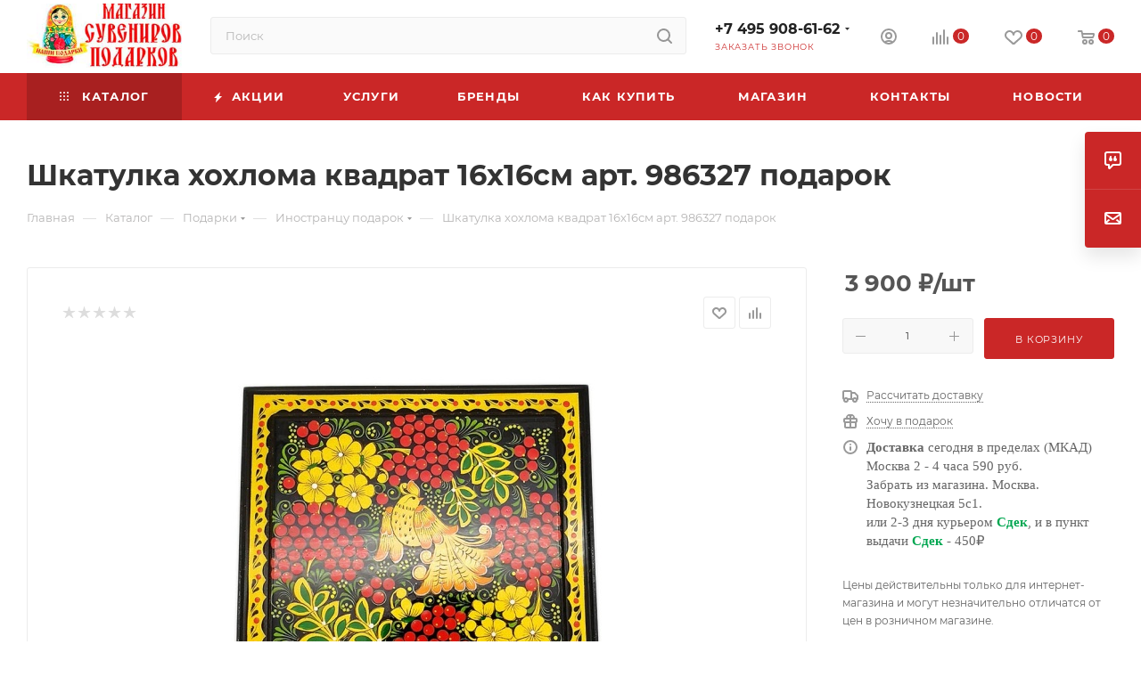

--- FILE ---
content_type: text/html; charset=UTF-8
request_url: https://nashipodarki.ru/catalog/podarki_inostrantsu/shkatulka_khokhloma_kvadrat_16kh16sm_art_986327/
body_size: 59219
content:
<!DOCTYPE html>
<html xmlns="http://www.w3.org/1999/xhtml" xml:lang="ru" lang="ru"  >
<head><link rel="canonical" href="https://nashipodarki.ru/catalog/podarki_inostrantsu/shkatulka_khokhloma_kvadrat_16kh16sm_art_986327/" />
	<title>Шкатулка хохлома квадрат 16х16см арт. 986327 подарки магазин русских сувениров nashipodarki.ru в Москве</title>
	<meta name="viewport" content="initial-scale=1.0, width=device-width, maximum-scale=1" />
	<meta name="HandheldFriendly" content="true" />
	<meta name="yes" content="yes" />
	<meta name="apple-mobile-web-app-status-bar-style" content="black" />
	<meta name="SKYPE_TOOLBAR" content="SKYPE_TOOLBAR_PARSER_COMPATIBLE" />
	<meta http-equiv="Content-Type" content="text/html; charset=UTF-8" />
<meta name="keywords" content=" шкатулка хохлома квадрат 16х16см арт. 986327, купить шкатулка хохлома квадрат 16х16см арт. 986327, интернет магазин шкатулка хохлома квадрат 16х16см арт. 986327, дешево шкатулка хохлома квадрат 16х16см арт. 986327" />
<meta name="description" content="Покупая подарки шкатулка хохлома квадрат 16х16см арт. 986327 из Москвы это гарантия качества и низкие цены. шкатулка хохлома квадрат 16х16см арт. 986327 прекрасные русские сувениры магазин
шкатулка хохлома квадрат 16х16см арт. 986327 большой выбор Россия" />
<script data-skip-moving="true">(function(w, d, n) {var cl = "bx-core";var ht = d.documentElement;var htc = ht ? ht.className : undefined;if (htc === undefined || htc.indexOf(cl) !== -1){return;}var ua = n.userAgent;if (/(iPad;)|(iPhone;)/i.test(ua)){cl += " bx-ios";}else if (/Windows/i.test(ua)){cl += ' bx-win';}else if (/Macintosh/i.test(ua)){cl += " bx-mac";}else if (/Linux/i.test(ua) && !/Android/i.test(ua)){cl += " bx-linux";}else if (/Android/i.test(ua)){cl += " bx-android";}cl += (/(ipad|iphone|android|mobile|touch)/i.test(ua) ? " bx-touch" : " bx-no-touch");cl += w.devicePixelRatio && w.devicePixelRatio >= 2? " bx-retina": " bx-no-retina";if (/AppleWebKit/.test(ua)){cl += " bx-chrome";}else if (/Opera/.test(ua)){cl += " bx-opera";}else if (/Firefox/.test(ua)){cl += " bx-firefox";}ht.className = htc ? htc + " " + cl : cl;})(window, document, navigator);</script>

<link href="/bitrix/css/aspro.max/notice.min.css?17688605562876" rel="stylesheet"/>
<link href="/bitrix/js/ui/design-tokens/dist/ui.design-tokens.min.css?176886058923463" rel="stylesheet"/>
<link href="/bitrix/js/ui/fonts/opensans/ui.font.opensans.min.css?17688605912320" rel="stylesheet"/>
<link href="/bitrix/js/main/popup/dist/main.popup.bundle.min.css?176886058428056" rel="stylesheet"/>
<link href="/bitrix/cache/css/s1/aspro_max/page_51a7b8da43fa3a514fea53af221b1a89/page_51a7b8da43fa3a514fea53af221b1a89_v1.css?1769963050133829" rel="stylesheet"/>
<link href="/bitrix/cache/css/s1/aspro_max/default_07fac5e15715dce2e227dc7e1e3193a0/default_07fac5e15715dce2e227dc7e1e3193a0_v1.css?176996305058653" rel="stylesheet"/>
<link href="/bitrix/panel/main/popup.min.css?176886049520774" rel="stylesheet"/>
<link href="/bitrix/cache/css/s1/aspro_max/template_c8bc456cafc51dd86fdd9589a38b462b/template_c8bc456cafc51dd86fdd9589a38b462b_v1.css?17699630501216408" rel="stylesheet" data-template-style="true"/>


<script type="extension/settings" data-extension="currency.currency-core">{"region":"ru"}</script>


<link href="/bitrix/templates/aspro_max/css/critical.min.css?176886059824" data-skip-moving="true" rel="stylesheet">
<meta name="theme-color" content="#ca2727">
<style>:root{--theme-base-color: #ca2727;--theme-base-opacity-color: #ca27271a;--theme-base-color-saturation:68%;--theme-base-color-lightness:47%;}</style>
<style>html {--theme-page-width: 1700px;--theme-page-width-padding: 30px}</style>
<script data-skip-moving="true">window.lazySizesConfig = window.lazySizesConfig || {};lazySizesConfig.loadMode = 1;lazySizesConfig.expand = 200;lazySizesConfig.expFactor = 1;lazySizesConfig.hFac = 0.1;window.lazySizesConfig.loadHidden = false;window.lazySizesConfig.lazyClass = "lazy";</script>
<script src="/bitrix/templates/aspro_max/js/ls.unveilhooks.min.js" data-skip-moving="true" defer></script>
<script src="/bitrix/templates/aspro_max/js/lazysizes.min.js" data-skip-moving="true" defer></script>
<link href="/bitrix/templates/aspro_max/css/print.min.css?176886059821755" data-template-style="true" rel="stylesheet" media="print">
                    
                    <script data-skip-moving="true" src="/bitrix/js/main/jquery/jquery-2.2.4.min.js"></script>
                    <script data-skip-moving="true" src="/bitrix/templates/aspro_max/js/speed.min.js?=1768860599"></script>
<link rel="shortcut icon" href="/favicon.ico" type="image/x-icon" />
<link rel="apple-touch-icon" sizes="180x180" href="/upload/CMax/b16/af1rgnybjvwnt8ubk71zd68g7ix0q0fg.png" />
<meta property="og:description" content="Шкатулка хохлома квадра" />
<meta property="og:image" content="https://nashipodarki.ru/upload/iblock/d4c/rb84bx3nh4wwizspgs9zm0b2pjp76bh5.jpg" />
<link rel="image_src" href="https://nashipodarki.ru/upload/iblock/d4c/rb84bx3nh4wwizspgs9zm0b2pjp76bh5.jpg"  />
<meta property="og:title" content="Шкатулка хохлома квадрат 16х16см арт. 986327 подарки магазин русских сувениров nashipodarki.ru в Москве" />
<meta property="og:type" content="website" />
<meta property="og:url" content="https://nashipodarki.ru/catalog/podarki_inostrantsu/shkatulka_khokhloma_kvadrat_16kh16sm_art_986327/" />
		<style>html {--theme-items-gap:32px;--fixed-header:105px;--fixed-tabs:49px;}</style>		<meta name="yandex-verification" content="f4201a0cf521edfe" />
</head>
<body class=" site_s1  fill_bg_n catalog-delayed-btn-Y theme-default" id="main" data-site="/">
		
	<div id="panel"></div>
	<!--'start_frame_cache_4i19eW'-->
<!--'end_frame_cache_4i19eW'-->				<!--'start_frame_cache_basketitems-component-block'-->												<div id="ajax_basket"></div>
					<!--'end_frame_cache_basketitems-component-block'-->								<div class="cd-modal-bg"></div>
		<script data-skip-moving="true">var solutionName = 'arMaxOptions';</script>
		<script src="/bitrix/templates/aspro_max/js/setTheme.php?site_id=s1&site_dir=/" data-skip-moving="true"></script>
				<div class="wrapper1  header_bgcolored long_header colored_header catalog_page basket_normal basket_fill_COLOR side_LEFT block_side_NORMAL catalog_icons_Y banner_auto with_fast_view mheader-v2 header-v2 header-font-lower_N regions_N title_position_LEFT footer-v5 front-vindex1 mfixed_Y mfixed_view_always title-v3 lazy_Y with_phones compact-catalog dark-hover-overlay normal-catalog-img landing-normal big-banners-mobile-slider bottom-icons-panel-Y compact-breadcrumbs-N catalog-delayed-btn-Y  ">

<div class="mega_fixed_menu scrollblock">
	<div class="maxwidth-theme">
		<svg class="svg svg-close" width="14" height="14" viewBox="0 0 14 14">
		  <path data-name="Rounded Rectangle 568 copy 16" d="M1009.4,953l5.32,5.315a0.987,0.987,0,0,1,0,1.4,1,1,0,0,1-1.41,0L1008,954.4l-5.32,5.315a0.991,0.991,0,0,1-1.4-1.4L1006.6,953l-5.32-5.315a0.991,0.991,0,0,1,1.4-1.4l5.32,5.315,5.31-5.315a1,1,0,0,1,1.41,0,0.987,0.987,0,0,1,0,1.4Z" transform="translate(-1001 -946)"></path>
		</svg>
		<i class="svg svg-close mask arrow"></i>
		<div class="row">
			<div class="col-md-9">
				<div class="left_menu_block">
					<div class="logo_block flexbox flexbox--row align-items-normal">
						<div class="logo colored">
							<!--'start_frame_cache_header-buffered-logo1'--><a href="/"><img src="/upload/CMax/21a/jx8v5eyhzv1unh97juqtc8ugasrfnhgs.jpg" alt="Сувениры и подарки" title="Сувениры и подарки" data-src="" /></a><!--'end_frame_cache_header-buffered-logo1'-->						</div>
						<div class="top-description addr">
							Интернет-магазин 
представительского класса						</div>
					</div>
					<div class="search_block">
						<div class="search_wrap">
							<div class="search-block">
									<div class="search-wrapper">
		<div id="title-search_mega_menu">
			<form action="/catalog/" class="search">
				<div class="search-input-div">
					<input class="search-input" id="title-search-input_mega_menu" type="text" name="q" value="" placeholder="Поиск" size="20" maxlength="50" autocomplete="off" />
				</div>
				<div class="search-button-div">
					<button class="btn btn-search" type="submit" name="s" value="Найти"><i class="svg search2  inline " aria-hidden="true"><svg width="17" height="17" ><use xlink:href="/bitrix/templates/aspro_max/images/svg/header_icons_srite.svg?1768860598#search"></use></svg></i></button>
					
					<span class="close-block inline-search-hide"><span class="svg svg-close close-icons"></span></span>
				</div>
			</form>
		</div>
	</div>
							</div>
						</div>
					</div>
					<div class="loadings" style="height:125px;width:50px;" data-nlo="menu-megafixed">					</div>				</div>
			</div>
			<div class="col-md-3">
				<div class="right_menu_block">
					<div class="contact_wrap">
						<div class="info">
							<div class="phone blocks">
								<div class="">
									                                <!-- noindex -->
            <div class="phone with_dropdown white sm">
                                    <div class="wrap">
                        <div>
                                    <i class="svg svg-inline-phone  inline " aria-hidden="true"><svg width="5" height="13" ><use xlink:href="/bitrix/templates/aspro_max/images/svg/header_icons_srite.svg?1768860598#phone_footer"></use></svg></i><a rel="nofollow" href="tel:+74959086162">+7 495 908-61-62</a>
                                        </div>
                    </div>
                                                    <div class="dropdown ">
                        <div class="wrap scrollblock">
                                <div class="more_phone flexbox flexbox--row flexbox--gap flexbox--gap-16">
                                    <a class="more_phone_a no-decript flexbox flexbox--row flexbox--gap flexbox--gap-8" rel="nofollow" href="tel:+74959086162">
                                        <span class="phones__phone-icon no-icon">
                                                                                    </span>
                                        <span class="phones__phone-link-text flexbox dropdown--top-reverse flexbox--gap flexbox--gap-8">
                                            <span class="phones__phone-title">+7 495 908-61-62</span>
                                                                                    </span>
                                    </a>
                                                                    </div>
                                <div class="more_phone flexbox flexbox--row flexbox--gap flexbox--gap-16">
                                    <a class="more_phone_a no-decript flexbox flexbox--row flexbox--gap flexbox--gap-8" rel="nofollow" href="tel:88003002681">
                                        <span class="phones__phone-icon no-icon">
                                                                                    </span>
                                        <span class="phones__phone-link-text flexbox dropdown--top-reverse flexbox--gap flexbox--gap-8">
                                            <span class="phones__phone-title">8 800 300-26-81</span>
                                                                                    </span>
                                    </a>
                                                                    </div>
                                                    </div>
                    </div>
                    <i class="svg svg-inline-down  inline " aria-hidden="true"><svg width="5" height="3" ><use xlink:href="/bitrix/templates/aspro_max/images/svg/header_icons_srite.svg?1768860598#Triangle_down"></use></svg></i>
                            </div>
            <!-- /noindex -->
                								</div>
								<div class="callback_wrap">
									<span class="callback-block animate-load font_upper colored" data-event="jqm" data-param-form_id="CALLBACK" data-name="callback">Заказать звонок</span>
								</div>
							</div>
							<div class="question_button_wrapper">
								<span class="btn btn-lg btn-transparent-border-color btn-wide animate-load colored_theme_hover_bg-el" data-event="jqm" data-param-form_id="ASK" data-name="ask">
									Задать вопрос								</span>
							</div>
							<div class="person_wrap">
        <!--'start_frame_cache_header-auth-block1'-->            <!-- noindex --><div class="auth_wr_inner "><a rel="nofollow" title="Мой кабинет" class="personal-link dark-color animate-load" data-event="jqm" data-param-backurl="%2Fcatalog%2Fpodarki_inostrantsu%2Fshkatulka_khokhloma_kvadrat_16kh16sm_art_986327%2F" data-param-type="auth" data-name="auth" href="/personal/"><i class="svg svg-inline-cabinet big inline " aria-hidden="true"><svg width="18" height="18" ><use xlink:href="/bitrix/templates/aspro_max/images/svg/header_icons_srite.svg?1768860598#user"></use></svg></i><span class="wrap"><span class="name">Войти</span></span></a></div><!-- /noindex -->        <!--'end_frame_cache_header-auth-block1'-->
            <!--'start_frame_cache_mobile-basket-with-compare-block1'-->        <!-- noindex -->
                    <div class="menu middle">
                <ul>
                                            <li class="counters">
                            <a rel="nofollow" class="dark-color basket-link basket ready " href="/basket/">
                                <i class="svg  svg-inline-basket" aria-hidden="true" ><svg class="" width="19" height="16" viewBox="0 0 19 16"><path data-name="Ellipse 2 copy 9" class="cls-1" d="M956.047,952.005l-0.939,1.009-11.394-.008-0.952-1-0.953-6h-2.857a0.862,0.862,0,0,1-.952-1,1.025,1.025,0,0,1,1.164-1h2.327c0.3,0,.6.006,0.6,0.006a1.208,1.208,0,0,1,1.336.918L943.817,947h12.23L957,948v1Zm-11.916-3,0.349,2h10.007l0.593-2Zm1.863,5a3,3,0,1,1-3,3A3,3,0,0,1,945.994,954.005ZM946,958a1,1,0,1,0-1-1A1,1,0,0,0,946,958Zm7.011-4a3,3,0,1,1-3,3A3,3,0,0,1,953.011,954.005ZM953,958a1,1,0,1,0-1-1A1,1,0,0,0,953,958Z" transform="translate(-938 -944)"></path></svg></i>                                <span>Корзина<span class="count js-count empted">0</span></span>
                            </a>
                        </li>
                                                                <li class="counters">
                            <a rel="nofollow"
                                class="dark-color basket-link delay ready "
                                href="/personal/favorite/"
                            >
                                <i class="svg  svg-inline-basket" aria-hidden="true" ><svg xmlns="http://www.w3.org/2000/svg" width="16" height="13" viewBox="0 0 16 13"><defs><style>.clsw-1{fill:#fff;fill-rule:evenodd;}</style></defs><path class="clsw-1" d="M506.755,141.6l0,0.019s-4.185,3.734-5.556,4.973a0.376,0.376,0,0,1-.076.056,1.838,1.838,0,0,1-1.126.357,1.794,1.794,0,0,1-1.166-.4,0.473,0.473,0,0,1-.1-0.076c-1.427-1.287-5.459-4.878-5.459-4.878l0-.019A4.494,4.494,0,1,1,500,135.7,4.492,4.492,0,1,1,506.755,141.6Zm-3.251-5.61A2.565,2.565,0,0,0,501,138h0a1,1,0,1,1-2,0h0a2.565,2.565,0,0,0-2.506-2,2.5,2.5,0,0,0-1.777,4.264l-0.013.019L500,145.1l5.179-4.749c0.042-.039.086-0.075,0.126-0.117l0.052-.047-0.006-.008A2.494,2.494,0,0,0,503.5,135.993Z" transform="translate(-492 -134)"/></svg></i>                                <span>Избранные товары<span class="count js-count empted">0</span></span>
                            </a>
                        </li>
                                    </ul>
            </div>
                            <div class="menu middle">
                <ul>
                    <li class="counters">
                        <a rel="nofollow" class="dark-color basket-link compare ready " href="/catalog/compare.php">
                            <i class="svg inline  svg-inline-compare " aria-hidden="true" ><svg xmlns="http://www.w3.org/2000/svg" width="18" height="17" viewBox="0 0 18 17"><defs><style>.cls-1{fill:#333;fill-rule:evenodd;}</style></defs><path  data-name="Rounded Rectangle 865" class="cls-1" d="M597,78a1,1,0,0,1,1,1v9a1,1,0,0,1-2,0V79A1,1,0,0,1,597,78Zm4-6a1,1,0,0,1,1,1V88a1,1,0,0,1-2,0V73A1,1,0,0,1,601,72Zm4,8a1,1,0,0,1,1,1v7a1,1,0,0,1-2,0V81A1,1,0,0,1,605,80Zm-12-5a1,1,0,0,1,1,1V88a1,1,0,0,1-2,0V76A1,1,0,0,1,593,75Zm-4,5a1,1,0,0,1,1,1v7a1,1,0,0,1-2,0V81A1,1,0,0,1,589,80Z" transform="translate(-588 -72)"/></svg>
</i>                            <span>Сравнение товаров<span class="count js-count empted">0</span></span>
                        </a>
                    </li>
                </ul>
            </div>
                <!-- /noindex -->
        <!--'end_frame_cache_mobile-basket-with-compare-block1'-->    							</div>
						</div>
					</div>
					<div class="footer_wrap">
						
        
                            <div class="email blocks color-theme-hover">
                    <i class="svg inline  svg-inline-email" aria-hidden="true" ><svg xmlns="http://www.w3.org/2000/svg" width="11" height="9" viewBox="0 0 11 9"><path  data-name="Rectangle 583 copy 16" class="cls-1" d="M367,142h-7a2,2,0,0,1-2-2v-5a2,2,0,0,1,2-2h7a2,2,0,0,1,2,2v5A2,2,0,0,1,367,142Zm0-2v-3.039L364,139h-1l-3-2.036V140h7Zm-6.634-5,3.145,2.079L366.634,135h-6.268Z" transform="translate(-358 -133)"/></svg></i>                    <a href="mailto:nashipodarki@yandex.ru">nashipodarki@yandex.ru</a>                </div>
        
        
                            <div class="address blocks">
                    <i class="svg inline  svg-inline-addr" aria-hidden="true" ><svg xmlns="http://www.w3.org/2000/svg" width="9" height="12" viewBox="0 0 9 12"><path class="cls-1" d="M959.135,82.315l0.015,0.028L955.5,87l-3.679-4.717,0.008-.013a4.658,4.658,0,0,1-.83-2.655,4.5,4.5,0,1,1,9,0A4.658,4.658,0,0,1,959.135,82.315ZM955.5,77a2.5,2.5,0,0,0-2.5,2.5,2.467,2.467,0,0,0,.326,1.212l-0.014.022,2.181,3.336,2.034-3.117c0.033-.046.063-0.094,0.093-0.142l0.066-.1-0.007-.009a2.468,2.468,0,0,0,.32-1.2A2.5,2.5,0,0,0,955.5,77Z" transform="translate(-951 -75)"/></svg></i>                    г. Москва, ул.Новокузнецкая, дом 5с1. Дом меда.                </div>
        
    						<div class="social-block">
							<div class="social-icons">
		<!-- noindex -->
	<ul>
																        														<li class="whats">
				<a href="https://wa.me/79267751187" target="_blank" rel="nofollow" title="WhatsApp">
					WhatsApp				</a>
			</li>
													</ul>
	<!-- /noindex -->
</div>
						</div>
					</div>
				</div>
			</div>
		</div>
	</div>
</div>
<div class="header_wrap visible-lg visible-md title-v3 ">
	<header id="header">
		<div class="header-wrapper">
	<div class="logo_and_menu-row with-search header__top-part">
			<div class="maxwidth-theme logo-row short">
				<div class="header__top-inner">
							<div class="logo-block  floated  header__top-item">
								<div class="line-block line-block--16">
									<div class="logo colored line-block__item no-shrinked">
										<!--'start_frame_cache_header-buffered-logo2'--><a href="/"><img src="/upload/CMax/21a/jx8v5eyhzv1unh97juqtc8ugasrfnhgs.jpg" alt="Сувениры и подарки" title="Сувениры и подарки" data-src="" /></a><!--'end_frame_cache_header-buffered-logo2'-->									</div>
								</div>
							</div>
														<div class="header__top-item flex1">
									<div class="search_wrap">
										<div class="search-block inner-table-block">
		<div class="search-wrapper">
			<div id="title-search_fixed">
				<form action="/catalog/" class="search">
					<div class="search-input-div">
						<input class="search-input" id="title-search-input_fixed" type="text" name="q" value="" placeholder="Поиск" size="20" maxlength="50" autocomplete="off" />
					</div>
					<div class="search-button-div">
													<button class="btn btn-search" type="submit" name="s" value="Найти">
								<i class="svg search2  inline " aria-hidden="true"><svg width="17" height="17" ><use xlink:href="/bitrix/templates/aspro_max/images/svg/header_icons_srite.svg?1768860598#search"></use></svg></i>							</button>
						
						<span class="close-block inline-search-hide"><i class="svg inline  svg-inline-search svg-close close-icons colored_theme_hover" aria-hidden="true" ><svg xmlns="http://www.w3.org/2000/svg" width="16" height="16" viewBox="0 0 16 16"><path data-name="Rounded Rectangle 114 copy 3" class="cccls-1" d="M334.411,138l6.3,6.3a1,1,0,0,1,0,1.414,0.992,0.992,0,0,1-1.408,0l-6.3-6.306-6.3,6.306a1,1,0,0,1-1.409-1.414l6.3-6.3-6.293-6.3a1,1,0,0,1,1.409-1.414l6.3,6.3,6.3-6.3A1,1,0,0,1,340.7,131.7Z" transform="translate(-325 -130)"></path></svg></i></span>
					</div>
				</form>
			</div>
		</div>
											</div>
									</div>
							</div>
							<div class="header__top-item flex">
								<div class="wrap_icon inner-table-block">
									<div class="phone-block blocks fontUp">
																					                                <!-- noindex -->
            <div class="phone with_dropdown no-icons">
                                    <i class="svg svg-inline-phone  inline " aria-hidden="true"><svg width="5" height="13" ><use xlink:href="/bitrix/templates/aspro_max/images/svg/header_icons_srite.svg?1768860598#phone_black"></use></svg></i><a rel="nofollow" href="tel:+74959086162">+7 495 908-61-62</a>
                                                    <div class="dropdown ">
                        <div class="wrap scrollblock">
                                <div class="more_phone flexbox flexbox--row flexbox--gap flexbox--gap-16">
                                    <a class="more_phone_a no-decript flexbox flexbox--row flexbox--gap flexbox--gap-8" rel="nofollow" href="tel:+74959086162">
                                        <span class="phones__phone-icon no-icon">
                                                                                    </span>
                                        <span class="phones__phone-link-text flexbox dropdown--top-reverse flexbox--gap flexbox--gap-8">
                                            <span class="phones__phone-title">+7 495 908-61-62</span>
                                                                                    </span>
                                    </a>
                                                                    </div>
                                <div class="more_phone flexbox flexbox--row flexbox--gap flexbox--gap-16">
                                    <a class="more_phone_a no-decript flexbox flexbox--row flexbox--gap flexbox--gap-8" rel="nofollow" href="tel:88003002681">
                                        <span class="phones__phone-icon no-icon">
                                                                                    </span>
                                        <span class="phones__phone-link-text flexbox dropdown--top-reverse flexbox--gap flexbox--gap-8">
                                            <span class="phones__phone-title">8 800 300-26-81</span>
                                                                                    </span>
                                    </a>
                                                                    </div>
                                                    </div>
                    </div>
                    <i class="svg svg-inline-down  inline " aria-hidden="true"><svg width="5" height="3" ><use xlink:href="/bitrix/templates/aspro_max/images/svg/header_icons_srite.svg?1768860598#Triangle_down"></use></svg></i>
                            </div>
            <!-- /noindex -->
                																															<div class="inline-block">
												<span class="callback-block animate-load colored" data-event="jqm" data-param-form_id="CALLBACK" data-name="callback">Заказать звонок</span>
											</div>
																			</div>
								</div>
							</div>
							<div class="right-icons wb header__top-item">
								<div class="line-block line-block--40 line-block--40-1200">
																											                                    									<div class="line-block__item">
										<div class="wrap_icon inner-table-block person">
        <!--'start_frame_cache_header-auth-block2'-->            <!-- noindex --><div class="auth_wr_inner "><a rel="nofollow" title="Мой кабинет" class="personal-link dark-color animate-load" data-event="jqm" data-param-backurl="%2Fcatalog%2Fpodarki_inostrantsu%2Fshkatulka_khokhloma_kvadrat_16kh16sm_art_986327%2F" data-param-type="auth" data-name="auth" href="/personal/"><i class="svg svg-inline-cabinet big inline " aria-hidden="true"><svg width="18" height="18" ><use xlink:href="/bitrix/templates/aspro_max/images/svg/header_icons_srite.svg?1768860598#user"></use></svg></i><span class="wrap"><span class="name">Войти</span></span></a></div><!-- /noindex -->        <!--'end_frame_cache_header-auth-block2'-->
    										</div>
									</div>
																			                                        <!--'start_frame_cache_header-basket-with-compare-block1'-->                                                            <div class="wrap_icon wrap_basket baskets line-block__item">
                                        <!--noindex-->
			<a class="basket-link compare   big " href="/catalog/compare.php" title="Список сравниваемых элементов">
		<span class="js-basket-block"><i class="svg svg-inline-compare big inline " aria-hidden="true"><svg width="18" height="17" ><use xlink:href="/bitrix/templates/aspro_max/images/svg/header_icons_srite.svg?1768860598#compare"></use></svg></i><span class="title dark_link">Сравнение</span><span class="count js-count">0</span></span>
	</a>
	<!--/noindex-->
                                            </div>
                <!-- noindex -->
                                                            <div class="wrap_icon wrap_basket baskets line-block__item">
                                            <a
                            rel="nofollow"
                            class="basket-link delay  big basket-count"
                            href="/personal/favorite/"
                            title="Избранные товары"
                        >
                            <span class="js-basket-block">
                                <i class="svg wish big inline " aria-hidden="true"><svg width="20" height="16" ><use xlink:href="/bitrix/templates/aspro_max/images/svg/header_icons_srite.svg?1768860598#chosen"></use></svg></i>                                <span class="title dark_link">Избранные товары</span>
                                <span class="count js-count">0</span>
                            </span>
                        </a>
                                            </div>
                                                                                                <div class="wrap_icon wrap_basket baskets line-block__item top_basket">
                                            <a rel="nofollow" class="basket-link basket   big " href="/basket/" title="Корзина пуста">
                            <span class="js-basket-block">
                                <i class="svg basket big inline " aria-hidden="true"><svg width="19" height="16" ><use xlink:href="/bitrix/templates/aspro_max/images/svg/header_icons_srite.svg?1768860598#basket"></use></svg></i>                                                                <span class="title dark_link">Корзина</span>
                                <span class="count js-count">0</span>
                                                            </span>
                        </a>
                        <span class="basket_hover_block loading_block loading_block_content"></span>
                                            </div>
                                                    <!-- /noindex -->
            <!--'end_frame_cache_header-basket-with-compare-block1'-->                        																	</div>
							</div>
			</div>
		</div>
</div>
	<div class="menu-row middle-block bgcolored">
		<div class="maxwidth-theme">
			<div class="row">
				<div class="col-md-12">
					<div class="menu-only">
						<nav class="mega-menu sliced">
										<div class="table-menu">
		<table>
			<tr>
					<td class="menu-item unvisible dropdown catalog wide_menu   active">
						<div class="wrap">
							<a class="dropdown-toggle" href="/catalog/">
								<div>
																			<i class="svg inline  svg-inline-icon_catalog" aria-hidden="true" ><svg xmlns="http://www.w3.org/2000/svg" width="10" height="10" viewBox="0 0 10 10"><path  data-name="Rounded Rectangle 969 copy 7" class="cls-1" d="M644,76a1,1,0,1,1-1,1A1,1,0,0,1,644,76Zm4,0a1,1,0,1,1-1,1A1,1,0,0,1,648,76Zm4,0a1,1,0,1,1-1,1A1,1,0,0,1,652,76Zm-8,4a1,1,0,1,1-1,1A1,1,0,0,1,644,80Zm4,0a1,1,0,1,1-1,1A1,1,0,0,1,648,80Zm4,0a1,1,0,1,1-1,1A1,1,0,0,1,652,80Zm-8,4a1,1,0,1,1-1,1A1,1,0,0,1,644,84Zm4,0a1,1,0,1,1-1,1A1,1,0,0,1,648,84Zm4,0a1,1,0,1,1-1,1A1,1,0,0,1,652,84Z" transform="translate(-643 -76)"/></svg></i>																		Каталог																			<i class="svg svg-inline-down" aria-hidden="true"><svg width="5" height="3" ><use xlink:href="/bitrix/templates/aspro_max/images/svg/trianglearrow_sprite.svg?1768860598#trianglearrow_down"></use></svg></i>																	</div>
							</a>
																							<span class="tail"></span>
								<div class="dropdown-menu   BANNER">
																		<div class="customScrollbar scrollblock scrollblock--thick">
										<ul class="menu-wrapper menu-type-1" >
																																																																										<li class="dropdown-submenu   has_img parent-items">
																																					<div class="menu_img ">
						<a href="/catalog/podarki/" class="noborder img_link colored_theme_svg">
															<img class="lazy" src="/bitrix/templates/aspro_max/images/loaders/double_ring.svg" data-src="/upload/resize_cache/iblock/79f/60_60_0/9eh135ahixmg4ldrulxuf5wl1sgpm5nw.jpg" alt="Подарки" title="Подарки" />
													</a>
					</div>
														<a href="/catalog/podarki/" title="Подарки">
						<span class="name option-font-bold">Подарки</span><i class="svg right svg-inline-right" aria-hidden="true"><svg width="3" height="5" ><use xlink:href="/bitrix/templates/aspro_max/images/svg/trianglearrow_sprite.svg?1768860598#trianglearrow_right"></use></svg></i>							</a>
														<ul class="dropdown-menu toggle_menu">
																	<li class="menu-item   ">
							<a href="/catalog/aromaticheskie_svechi/" title="Ароматические свечи"><span class="name">Ароматические свечи</span>
							</a>
													</li>
																	<li class="menu-item   ">
							<a href="/catalog/dorogie_podarki/" title="Дорогие подарки"><span class="name">Дорогие подарки</span>
							</a>
													</li>
																	<li class="menu-item   ">
							<a href="/catalog/podarki_zhenshchine/" title="Женщине"><span class="name">Женщине</span>
							</a>
													</li>
																	<li class="menu-item   active">
							<a href="/catalog/podarki_inostrantsu/" title="Иностранцу"><span class="name">Иностранцу</span>
							</a>
													</li>
																	<li class="menu-item   ">
							<a href="/catalog/interernye_podarki/" title="Интерьерные подарки"><span class="name">Интерьерные подарки</span>
							</a>
													</li>
																	<li class="menu-item   ">
							<a href="/catalog/karty_igralnye/" title="Карты игральные"><span class="name">Карты игральные</span>
							</a>
													</li>
																	<li class="menu-item   ">
							<a href="/catalog/mayatniki/" title="Маятники"><span class="name">Маятники</span>
							</a>
													</li>
																	<li class="menu-item   ">
							<a href="/catalog/mishki_iz_roz/" title="МИШКИ ИЗ РОЗ"><span class="name">МИШКИ ИЗ РОЗ</span>
							</a>
													</li>
																	<li class="menu-item   ">
							<a href="/catalog/na_den_rozhdeniya/" title="На День Рождения"><span class="name">На День Рождения</span>
							</a>
													</li>
																	<li class="menu-item   ">
							<a href="/catalog/nardy/" title="Нарды"><span class="name">Нарды</span>
							</a>
													</li>
																	<li class="menu-item collapsed  ">
							<a href="/catalog/nedorogie_podarki/" title="Недорогие подарки "><span class="name">Недорогие подарки </span>
							</a>
													</li>
																	<li class="menu-item collapsed  ">
							<a href="/catalog/neobychnye_podarki/" title="НЕОБЫЧНЫЕ ПОДАРКИ"><span class="name">НЕОБЫЧНЫЕ ПОДАРКИ</span>
							</a>
													</li>
																	<li class="menu-item collapsed  ">
							<a href="/catalog/podarki_detyam/" title="Подарки детям"><span class="name">Подарки детям</span>
							</a>
													</li>
																	<li class="menu-item collapsed  ">
							<a href="/catalog/podarki_dlya_muzhchin/" title="Подарки для мужчин"><span class="name">Подарки для мужчин</span>
							</a>
													</li>
																	<li class="menu-item collapsed  ">
							<a href="/catalog/podarki_iz_moskvy/" title="Подарки из Москвы"><span class="name">Подарки из Москвы</span>
							</a>
													</li>
																	<li class="menu-item collapsed  ">
							<a href="/catalog/podarki_na_8_marta/" title="Подарки на 8 марта"><span class="name">Подарки на 8 марта</span>
							</a>
													</li>
																	<li class="menu-item collapsed  ">
							<a href="/catalog/podarki_na_novyy_god/" title="Подарки На Новый Год"><span class="name">Подарки На Новый Год</span>
							</a>
													</li>
																	<li class="menu-item collapsed  ">
							<a href="/catalog/podarki_na_paskhu/" title="Подарки на Пасху"><span class="name">Подарки на Пасху</span>
							</a>
													</li>
																	<li class="menu-item collapsed  ">
							<a href="/catalog/podarki_originalnye/" title="Подарки оригинальные"><span class="name">Подарки оригинальные</span>
							</a>
													</li>
																	<li class="menu-item collapsed  ">
							<a href="/catalog/podarki_podruge/" title="Подарки подруге"><span class="name">Подарки подруге</span>
							</a>
													</li>
																	<li class="menu-item collapsed  ">
							<a href="/catalog/podarki_ruchnoy_raboty/" title="Подарки ручной работы"><span class="name">Подарки ручной работы</span>
							</a>
													</li>
																	<li class="menu-item collapsed  ">
							<a href="/catalog/podarok_babushke/" title="Подарок бабушке"><span class="name">Подарок бабушке</span>
							</a>
													</li>
																	<li class="menu-item collapsed  ">
							<a href="/catalog/podarok_devushke/" title="Подарок девушке"><span class="name">Подарок девушке</span>
							</a>
													</li>
																	<li class="menu-item collapsed  ">
							<a href="/catalog/podarok_dlya_devochki/" title="Подарок для девочки"><span class="name">Подарок для девочки</span>
							</a>
													</li>
																	<li class="menu-item collapsed  ">
							<a href="/catalog/podarok_na_23_fevralya/" title="Подарок на 23 Февраля"><span class="name">Подарок на 23 Февраля</span>
							</a>
													</li>
																	<li class="menu-item collapsed  ">
							<a href="/catalog/podarok_na_godovshchinu_svadbi/" title="Подарок на годовщину"><span class="name">Подарок на годовщину</span>
							</a>
													</li>
																	<li class="menu-item collapsed  ">
							<a href="/catalog/podarok_nachalniku/" title="Подарок начальнику"><span class="name">Подарок начальнику</span>
							</a>
													</li>
																	<li class="menu-item collapsed  ">
							<a href="/catalog/podarok_shkolniku/" title="Подарок школьнику"><span class="name">Подарок школьнику</span>
							</a>
													</li>
																	<li class="menu-item collapsed  ">
							<a href="/catalog/prikolnye_podarki/" title="Прикольные подарки"><span class="name">Прикольные подарки</span>
							</a>
													</li>
																	<li class="menu-item collapsed  ">
							<a href="/catalog/roza_v_kolbe/" title="Роза в колбе"><span class="name">Роза в колбе</span>
							</a>
													</li>
																	<li class="menu-item collapsed  ">
							<a href="/catalog/rukovoditelyu_podarok/" title="Руководителю подарок"><span class="name">Руководителю подарок</span>
							</a>
													</li>
																	<li class="menu-item collapsed  ">
							<a href="/catalog/russkie_podarki/" title="Русские подарки"><span class="name">Русские подарки</span>
							</a>
													</li>
																	<li class="menu-item collapsed  ">
							<a href="/catalog/suveniry_i_podarki_zlatousta/" title="Сувениры и подарки Златоуста"><span class="name">Сувениры и подарки Златоуста</span>
							</a>
													</li>
																	<li class="menu-item collapsed  ">
							<a href="/catalog/shakhmaty/" title="Шахматы"><span class="name">Шахматы</span>
							</a>
													</li>
																	<li class="menu-item collapsed  ">
							<a href="/catalog/eksklyuzivnye_podarki/" title="Эксклюзивные подарки"><span class="name">Эксклюзивные подарки</span>
							</a>
													</li>
																	<li class="menu-item collapsed  ">
							<a href="/catalog/broshi_avtorskie/" title="Броши авторские"><span class="name">Броши авторские</span>
							</a>
													</li>
																	<li class="menu-item collapsed  ">
							<a href="/catalog/zolotoshvei_torzhskie/" title="Золотошвеи Торжские"><span class="name">Золотошвеи Торжские</span>
							</a>
													</li>
																	<li class="menu-item collapsed  ">
							<a href="/catalog/petrovskaya_igrushka/" title="Петровская игрушка"><span class="name">Петровская игрушка</span>
							</a>
													</li>
																	<li class="menu-item collapsed  ">
							<a href="/catalog/posuda/" title="Посуда"><span class="name">Посуда</span>
							</a>
													</li>
																	<li class="menu-item collapsed  ">
							<a href="/catalog/raspisnye_myshki_fleshki/" title="Расписные мышки флешки"><span class="name">Расписные мышки флешки</span>
							</a>
													</li>
																	<li class="menu-item collapsed  ">
							<a href="/catalog/orenburgskiy_pukhovyy_platok/" title="Русские пуховые платки"><span class="name">Русские пуховые платки</span>
							</a>
													</li>
																	<li class="menu-item collapsed  ">
							<a href="/catalog/serebro/" title="Серебро"><span class="name">Серебро</span>
							</a>
													</li>
																	<li class="menu-item collapsed  ">
							<a href="/catalog/farfor/" title="Фарфор"><span class="name">Фарфор</span>
							</a>
													</li>
																	<li class="menu-item collapsed  ">
							<a href="/catalog/chasy/" title="Часы"><span class="name">Часы</span>
							</a>
													</li>
																	<li class="menu-item collapsed  ">
							<a href="/catalog/yantar/" title="Янтарь"><span class="name">Янтарь</span>
							</a>
													</li>
																	<li class="menu-item collapsed  ">
							<a href="/catalog/poker/" title="Покер"><span class="name">Покер</span>
							</a>
													</li>
																	<li class="menu-item collapsed  ">
							<a href="/catalog/nastolnye_igry/" title="Настольные игры"><span class="name">Настольные игры</span>
							</a>
													</li>
																	<li class="menu-item collapsed  ">
							<a href="/catalog/nastolnyy_futbol/" title="Настольный футбол"><span class="name">Настольный футбол</span>
							</a>
													</li>
																	<li class="menu-item collapsed  ">
							<a href="/catalog/nastolnyy_khokkey/" title="Настольный хоккей"><span class="name">Настольный хоккей</span>
							</a>
													</li>
																	<li class="menu-item collapsed  ">
							<a href="/catalog/semikarakorskaya_keramika/" title="Семикаракорская керамика"><span class="name">Семикаракорская керамика</span>
							</a>
													</li>
																	<li class="menu-item collapsed  ">
							<a href="/catalog/universalnye_podarki/" title="Универсальные подарки"><span class="name">Универсальные подарки</span>
							</a>
													</li>
																	<li class="menu-item collapsed  ">
							<a href="/catalog/tkani_tekstil/" title="Ткани - Текстиль"><span class="name">Ткани - Текстиль</span>
							</a>
													</li>
																	<li class="menu-item collapsed  ">
							<a href="/catalog/muzhchine/" title="Мужчине"><span class="name">Мужчине</span>
							</a>
													</li>
																	<li class="menu-item collapsed  ">
							<a href="/catalog/podarki_kitaytsam/" title="Подарки китайцам"><span class="name">Подарки китайцам</span>
							</a>
													</li>
																	<li class="menu-item collapsed  ">
							<a href="/catalog/gifts_for_chinese_and_foreigners/" title="Gifts for Chinese and foreigners"><span class="name">Gifts for Chinese and foreigners</span>
							</a>
													</li>
																	<li class="menu-item collapsed  ">
							<a href="/catalog/yaroslavskaya_mayolika/" title="Ярославская майолика"><span class="name">Ярославская майолика</span>
							</a>
													</li>
																<li><span class="more_items with_dropdown">+ &nbsp;ЕЩЕ 46</span></li>
									</ul>
																																</li>
																																																																																						<li class="dropdown-submenu   has_img parent-items">
																																					<div class="menu_img ">
						<a href="/catalog/suveniry/" class="noborder img_link colored_theme_svg">
															<img class="lazy" src="/bitrix/templates/aspro_max/images/loaders/double_ring.svg" data-src="/upload/resize_cache/iblock/2f0/60_60_0/r3nkhjp27c29dte3htco4q0zvm4v2u65.jpg" alt="Сувениры" title="Сувениры" />
													</a>
					</div>
														<a href="/catalog/suveniry/" title="Сувениры">
						<span class="name option-font-bold">Сувениры</span><i class="svg right svg-inline-right" aria-hidden="true"><svg width="3" height="5" ><use xlink:href="/bitrix/templates/aspro_max/images/svg/trianglearrow_sprite.svg?1768860598#trianglearrow_right"></use></svg></i>							</a>
														<ul class="dropdown-menu toggle_menu">
																	<li class="menu-item   ">
							<a href="/catalog/betssbolki_kepki/" title="Бейсболки-Кепки"><span class="name">Бейсболки-Кепки</span>
							</a>
													</li>
																	<li class="menu-item   ">
							<a href="/catalog/bloknot/" title="Блокнот"><span class="name">Блокнот</span>
							</a>
													</li>
																	<li class="menu-item   ">
							<a href="/catalog/braslety_moskva/" title="Браслеты"><span class="name">Браслеты</span>
							</a>
													</li>
																	<li class="menu-item   ">
							<a href="/catalog/brelki_suvenirnye/" title="Брелки "><span class="name">Брелки </span>
							</a>
													</li>
																	<li class="menu-item   ">
							<a href="/catalog/veera/" title="Веера"><span class="name">Веера</span>
							</a>
													</li>
																	<li class="menu-item   ">
							<a href="/catalog/gerby_1/" title="Гербы"><span class="name">Гербы</span>
							</a>
													</li>
																	<li class="menu-item   ">
							<a href="/catalog/domovoy/" title="Домовой"><span class="name">Домовой</span>
							</a>
													</li>
																	<li class="menu-item   ">
							<a href="/catalog/doska_/" title="Доска сувенирная"><span class="name">Доска сувенирная</span>
							</a>
													</li>
																	<li class="menu-item   ">
							<a href="/catalog/zerkalo/" title="Зеркало"><span class="name">Зеркало</span>
							</a>
													</li>
																	<li class="menu-item   ">
							<a href="/catalog/znachki/" title="Значки"><span class="name">Значки</span>
							</a>
													</li>
																	<li class="menu-item collapsed  ">
							<a href="/catalog/igry/" title="Игры"><span class="name">Игры</span>
							</a>
													</li>
																	<li class="menu-item collapsed  ">
							<a href="/catalog/imennye_lozhki/" title="ИМЕННЫЕ ЛОЖКИ"><span class="name">ИМЕННЫЕ ЛОЖКИ</span>
							</a>
													</li>
																	<li class="menu-item collapsed  ">
							<a href="/catalog/kovrovskaya_glinyanaya_igrushka/" title="Ковровская глиняная игрушка"><span class="name">Ковровская глиняная игрушка</span>
							</a>
													</li>
																	<li class="menu-item collapsed  ">
							<a href="/catalog/kokoshnik/" title="Кокошник"><span class="name">Кокошник</span>
							</a>
													</li>
																	<li class="menu-item collapsed  ">
							<a href="/catalog/kolokolchiki_suvenirnye/" title="Колокольчики"><span class="name">Колокольчики</span>
							</a>
													</li>
																	<li class="menu-item collapsed  ">
							<a href="/catalog/konverty_dlya_deneg/" title="Конверты для денег"><span class="name">Конверты для денег</span>
							</a>
													</li>
																	<li class="menu-item collapsed  ">
							<a href="/catalog/kruzhka_pivnaya/" title="Кружка пивная"><span class="name">Кружка пивная</span>
							</a>
													</li>
																	<li class="menu-item collapsed  ">
							<a href="/catalog/kruzhki_1/" title="Кружки"><span class="name">Кружки</span>
							</a>
													</li>
																	<li class="menu-item collapsed  ">
							<a href="/catalog/magnity_suvenirnye/" title="Магниты сувенирные"><span class="name">Магниты сувенирные</span>
							</a>
													</li>
																	<li class="menu-item collapsed  ">
							<a href="/catalog/metallicheskie_modeli_voennoy_tekhniki_sssr/" title="Модель военной техники"><span class="name">Модель военной техники</span>
							</a>
													</li>
																	<li class="menu-item collapsed  ">
							<a href="/catalog/monety/" title="Монеты"><span class="name">Монеты</span>
							</a>
													</li>
																	<li class="menu-item collapsed  ">
							<a href="/catalog/muzykalnye_suveniry/" title="Музыкальные сувениры"><span class="name">Музыкальные сувениры</span>
							</a>
													</li>
																	<li class="menu-item collapsed  ">
							<a href="/catalog/napyerstok_suvenirnyy/" title="Напёрсток сувенирный"><span class="name">Напёрсток сувенирный</span>
							</a>
													</li>
																	<li class="menu-item collapsed  ">
							<a href="/catalog/ochechnik_/" title="Очечник "><span class="name">Очечник </span>
							</a>
													</li>
																	<li class="menu-item collapsed  ">
							<a href="/catalog/pakety/" title="Пакеты"><span class="name">Пакеты</span>
							</a>
													</li>
																	<li class="menu-item collapsed  ">
							<a href="/catalog/plakaty/" title="Плакаты"><span class="name">Плакаты</span>
							</a>
													</li>
																	<li class="menu-item collapsed  ">
							<a href="/catalog/rossiyskaya_simvolika/" title="Российская символика"><span class="name">Российская символика</span>
							</a>
													</li>
																	<li class="menu-item collapsed  ">
							<a href="/catalog/russkie_suveniry/" title="Русские сувениры"><span class="name">Русские сувениры</span>
							</a>
													</li>
																	<li class="menu-item collapsed  ">
							<a href="/catalog/ruchki/" title="Ручки"><span class="name">Ручки</span>
							</a>
													</li>
																	<li class="menu-item collapsed  ">
							<a href="/catalog/suveniry_s_simvolikoy_moskvy/" title="С символикой Москвы"><span class="name">С символикой Москвы</span>
							</a>
													</li>
																	<li class="menu-item collapsed  ">
							<a href="/catalog/svechi/" title="Свечи"><span class="name">Свечи</span>
							</a>
													</li>
																	<li class="menu-item collapsed  ">
							<a href="/catalog/snezhnyy_shar/" title="Снежный шар"><span class="name">Снежный шар</span>
							</a>
													</li>
																	<li class="menu-item collapsed  ">
							<a href="/catalog/sssr_suveniry/" title="СССР сувениры"><span class="name">СССР сувениры</span>
							</a>
													</li>
																	<li class="menu-item collapsed  ">
							<a href="/catalog/stopki_/" title="Стопки"><span class="name">Стопки</span>
							</a>
													</li>
																	<li class="menu-item collapsed  ">
							<a href="/catalog/suveniry_derevyannye/" title="Сувениры деревянные"><span class="name">Сувениры деревянные</span>
							</a>
													</li>
																	<li class="menu-item collapsed  ">
							<a href="/catalog/suveniry_iz_moskvy/" title="Сувениры из Москвы"><span class="name">Сувениры из Москвы</span>
							</a>
													</li>
																	<li class="menu-item collapsed  ">
							<a href="/catalog/suveniry_universalnye/" title="Сувениры универсальные"><span class="name">Сувениры универсальные</span>
							</a>
													</li>
																	<li class="menu-item collapsed  ">
							<a href="/catalog/tarelki_suvenirnye/" title="Тарелки сувенирные"><span class="name">Тарелки сувенирные</span>
							</a>
													</li>
																	<li class="menu-item collapsed  ">
							<a href="/catalog/figurki_zhivotnykh/" title="Фигурки животных"><span class="name">Фигурки животных</span>
							</a>
													</li>
																	<li class="menu-item collapsed  ">
							<a href="/catalog/flagi_rossii/" title="Флаги России"><span class="name">Флаги России</span>
							</a>
													</li>
																	<li class="menu-item collapsed  ">
							<a href="/catalog/fleshki_myshki/" title="Флешки мышки"><span class="name">Флешки мышки</span>
							</a>
													</li>
																	<li class="menu-item collapsed  ">
							<a href="/catalog/futbolki_/" title="Футболки"><span class="name">Футболки</span>
							</a>
													</li>
																	<li class="menu-item collapsed  ">
							<a href="/catalog/khudozhestvennye_izdeliya_iz_dereva/" title="Художественные изделия"><span class="name">Художественные изделия</span>
							</a>
													</li>
																	<li class="menu-item collapsed  ">
							<a href="/catalog/shapka_ushanka/" title="Шапка ушанка"><span class="name">Шапка ушанка</span>
							</a>
													</li>
																	<li class="menu-item collapsed  ">
							<a href="/catalog/shapki_s_simvolikoy/" title="Шапки с символикой"><span class="name">Шапки с символикой</span>
							</a>
													</li>
																	<li class="menu-item collapsed  ">
							<a href="/catalog/derevyannye_yaytsa/" title="Яйца деревянные "><span class="name">Яйца деревянные </span>
							</a>
													</li>
																	<li class="menu-item collapsed  ">
							<a href="/catalog/mylo_suvenirnoe/" title="Мыло сувенирное"><span class="name">Мыло сувенирное</span>
							</a>
													</li>
																	<li class="menu-item collapsed  ">
							<a href="/catalog/suvenirnaya_keramika/" title="Сувенирная керамика"><span class="name">Сувенирная керамика</span>
							</a>
													</li>
																	<li class="menu-item collapsed  ">
							<a href="/catalog/donskie_suveniry/" title="Донские сувениры"><span class="name">Донские сувениры</span>
							</a>
													</li>
																	<li class="menu-item collapsed  ">
							<a href="/catalog/keramicheskie_kolokolchiki/" title="Керамические колокольчики"><span class="name">Керамические колокольчики</span>
							</a>
													</li>
																	<li class="menu-item collapsed  ">
							<a href="/catalog/kopilki_/" title="Копилки "><span class="name">Копилки </span>
							</a>
													</li>
																	<li class="menu-item collapsed  ">
							<a href="/catalog/zazhigalki/" title="Зажигалки"><span class="name">Зажигалки</span>
							</a>
													</li>
																	<li class="menu-item collapsed  ">
							<a href="/catalog/klinskaya_mayolika/" title="Клинская майолика"><span class="name">Клинская майолика</span>
							</a>
													</li>
																<li><span class="more_items with_dropdown">+ &nbsp;ЕЩЕ 43</span></li>
									</ul>
																																</li>
																																																																																						<li class="dropdown-submenu   has_img parent-items">
																																					<div class="menu_img ">
						<a href="/catalog/matreshki/" class="noborder img_link colored_theme_svg">
															<img class="lazy" src="/bitrix/templates/aspro_max/images/loaders/double_ring.svg" data-src="/upload/resize_cache/iblock/621/60_60_0/h65pqavrc2n6wvxtf7fan8l5yykhshzm.jpg" alt="Матрешки" title="Матрешки" />
													</a>
					</div>
														<a href="/catalog/matreshki/" title="Матрешки">
						<span class="name option-font-bold">Матрешки</span><i class="svg right svg-inline-right" aria-hidden="true"><svg width="3" height="5" ><use xlink:href="/bitrix/templates/aspro_max/images/svg/trianglearrow_sprite.svg?1768860598#trianglearrow_right"></use></svg></i>							</a>
														<ul class="dropdown-menu toggle_menu">
																	<li class="menu-item   ">
							<a href="/catalog/avtorskie_matreshki/" title="Авторские матрешки"><span class="name">Авторские матрешки</span>
							</a>
													</li>
																	<li class="menu-item   ">
							<a href="/catalog/bolshie_matreshki/" title="Большие матрешки"><span class="name">Большие матрешки</span>
							</a>
													</li>
																	<li class="menu-item   ">
							<a href="/catalog/vyatskie_matreshki/" title="Вятские матрешки"><span class="name">Вятские матрешки</span>
							</a>
													</li>
																	<li class="menu-item   ">
							<a href="/catalog/detskie_matreshki/" title="Детские матрешки"><span class="name">Детские матрешки</span>
							</a>
													</li>
																	<li class="menu-item   ">
							<a href="/catalog/dorogie_matreshki/" title="Дорогие матрешки"><span class="name">Дорогие матрешки</span>
							</a>
													</li>
																	<li class="menu-item   ">
							<a href="/catalog/znamenitosti/" title="Знаменитости"><span class="name">Знаменитости</span>
							</a>
													</li>
																	<li class="menu-item   ">
							<a href="/catalog/klassicheskie/" title="Классические"><span class="name">Классические</span>
							</a>
													</li>
																	<li class="menu-item   ">
							<a href="/catalog/matreshka_5_mest/" title="Матрешка 5 мест"><span class="name">Матрешка 5 мест</span>
							</a>
													</li>
																	<li class="menu-item   ">
							<a href="/catalog/matreshka_zhonka/" title="Матрешка жонка"><span class="name">Матрешка жонка</span>
							</a>
													</li>
																	<li class="menu-item   ">
							<a href="/catalog/matreshki_na_novyy_god/" title="Матрешки на новый год"><span class="name">Матрешки на новый год</span>
							</a>
													</li>
																	<li class="menu-item collapsed  ">
							<a href="/catalog/podeshevle/" title="Недорогие"><span class="name">Недорогие</span>
							</a>
													</li>
																	<li class="menu-item collapsed  ">
							<a href="/catalog/originalnye/" title="Оригинальные"><span class="name">Оригинальные</span>
							</a>
													</li>
																	<li class="menu-item collapsed  ">
							<a href="/catalog/pod_gzhel/" title="Под Гжель"><span class="name">Под Гжель</span>
							</a>
													</li>
																	<li class="menu-item collapsed  ">
							<a href="/catalog/pod_khokhlomu/" title="Под хохлому"><span class="name">Под хохлому</span>
							</a>
													</li>
																	<li class="menu-item collapsed  ">
							<a href="/catalog/polkhov-maydanskie/" title="Полховcкие"><span class="name">Полховcкие</span>
							</a>
													</li>
																	<li class="menu-item collapsed  ">
							<a href="/catalog/s_izobrazheniem_moskvy/" title="С  Москвой"><span class="name">С  Москвой</span>
							</a>
													</li>
																	<li class="menu-item collapsed  ">
							<a href="/catalog/s_tsvetami/" title="С цветами"><span class="name">С цветами</span>
							</a>
													</li>
																	<li class="menu-item collapsed  ">
							<a href="/catalog/semenovskie65/" title="Семеновские"><span class="name">Семеновские</span>
							</a>
													</li>
																	<li class="menu-item collapsed  ">
							<a href="/catalog/sergievo-posadskie/" title="Сергиево-посадские"><span class="name">Сергиево-посадские</span>
							</a>
													</li>
																	<li class="menu-item collapsed  ">
							<a href="/catalog/suveniry_s_matreshkami/" title="Сувениры с матрешками"><span class="name">Сувениры с матрешками</span>
							</a>
													</li>
																	<li class="menu-item collapsed  ">
							<a href="/catalog/tverskie_matreshki/" title="Тверские матрешки"><span class="name">Тверские матрешки</span>
							</a>
													</li>
																	<li class="menu-item collapsed  ">
							<a href="/catalog/shtof_futlyar_pod_butylku_matreshka/" title="Штоф - Футляр под бутылку матрешка"><span class="name">Штоф - Футляр под бутылку матрешка</span>
							</a>
													</li>
																	<li class="menu-item collapsed  ">
							<a href="/catalog/matreshki_dekol/" title="Матрешки деколь"><span class="name">Матрешки деколь</span>
							</a>
													</li>
																	<li class="menu-item collapsed  ">
							<a href="/catalog/suvenirnye_matreshki/" title="Сувенирные матрешки"><span class="name">Сувенирные матрешки</span>
							</a>
													</li>
																<li><span class="more_items with_dropdown">+ &nbsp;ЕЩЕ 14</span></li>
									</ul>
																																</li>
																																																																																						<li class="dropdown-submenu   has_img parent-items">
																																					<div class="menu_img ">
						<a href="/catalog/khokhloma/" class="noborder img_link colored_theme_svg">
															<img class="lazy" src="/bitrix/templates/aspro_max/images/loaders/double_ring.svg" data-src="/upload/resize_cache/iblock/0d8/60_60_0/ivqav5277snzmicqucoqtlj5hlweynrj.jpg" alt="Хохлома" title="Хохлома" />
													</a>
					</div>
														<a href="/catalog/khokhloma/" title="Хохлома">
						<span class="name option-font-bold">Хохлома</span><i class="svg right svg-inline-right" aria-hidden="true"><svg width="3" height="5" ><use xlink:href="/bitrix/templates/aspro_max/images/svg/trianglearrow_sprite.svg?1768860598#trianglearrow_right"></use></svg></i>							</a>
														<ul class="dropdown-menu toggle_menu">
																	<li class="menu-item   ">
							<a href="/catalog/khokhloma_vazy/" title="Вазы"><span class="name">Вазы</span>
							</a>
													</li>
																	<li class="menu-item   ">
							<a href="/catalog/khokhloma_konfetnitsa/" title="Конфетница"><span class="name">Конфетница</span>
							</a>
													</li>
																	<li class="menu-item   ">
							<a href="/catalog/khokhloma_kruzhki/" title="Кружки хохлома"><span class="name">Кружки хохлома</span>
							</a>
													</li>
																	<li class="menu-item   ">
							<a href="/catalog/khokhloma_lebedi/" title="Лебеди"><span class="name">Лебеди</span>
							</a>
													</li>
																	<li class="menu-item   ">
							<a href="/catalog/khokhloma_nabor_dlya_meda/" title="Набор для Меда"><span class="name">Набор для Меда</span>
							</a>
													</li>
																	<li class="menu-item   ">
							<a href="/catalog/khokhloma_nabory/" title="Набор Посуды"><span class="name">Набор Посуды</span>
							</a>
													</li>
																	<li class="menu-item   ">
							<a href="/catalog/khokhloma_nabor/" title="Наборы Хохлома"><span class="name">Наборы Хохлома</span>
							</a>
													</li>
																	<li class="menu-item   ">
							<a href="/catalog/posuda_khokhloma/" title="Посуда хохлома"><span class="name">Посуда хохлома</span>
							</a>
													</li>
																	<li class="menu-item   ">
							<a href="/catalog/khokhloma_ryumki/" title="Рюмки"><span class="name">Рюмки</span>
							</a>
													</li>
																	<li class="menu-item   ">
							<a href="/catalog/khokhloma_sakharnitsa/" title="Сахарница"><span class="name">Сахарница</span>
							</a>
													</li>
																	<li class="menu-item collapsed  ">
							<a href="/catalog/khokhloma_solonka/" title="Солонка"><span class="name">Солонка</span>
							</a>
													</li>
																	<li class="menu-item collapsed  ">
							<a href="/catalog/khokhloma_stakany/" title="Стаканы"><span class="name">Стаканы</span>
							</a>
													</li>
																	<li class="menu-item collapsed  ">
							<a href="/catalog/khokhloma_suveniry/" title="Сувениры"><span class="name">Сувениры</span>
							</a>
													</li>
																	<li class="menu-item collapsed  ">
							<a href="/catalog/khokhloma_tarelka_panno/" title="Тарелка-Панно"><span class="name">Тарелка-Панно</span>
							</a>
													</li>
																	<li class="menu-item collapsed  ">
							<a href="/catalog/khokhloma_chasy/" title="Часы"><span class="name">Часы</span>
							</a>
													</li>
																	<li class="menu-item collapsed  ">
							<a href="/catalog/chashki_tarelki_khokhloma/" title="Чашки-тарелки хохлома"><span class="name">Чашки-тарелки хохлома</span>
							</a>
													</li>
																	<li class="menu-item collapsed  ">
							<a href="/catalog/khokhloma_shkatulki/" title="Шкатулки"><span class="name">Шкатулки</span>
							</a>
													</li>
																	<li class="menu-item collapsed  ">
							<a href="/catalog/khokhloma_shtof_futlyar/" title="Штоф-Футляр"><span class="name">Штоф-Футляр</span>
							</a>
													</li>
																<li><span class="more_items with_dropdown">+ &nbsp;ЕЩЕ 8</span></li>
									</ul>
																																</li>
																																																																																						<li class="dropdown-submenu   has_img parent-items">
																																					<div class="menu_img ">
						<a href="/catalog/pavlovoposadskie_platki/" class="noborder img_link colored_theme_svg">
															<img class="lazy" src="/bitrix/templates/aspro_max/images/loaders/double_ring.svg" data-src="/upload/resize_cache/iblock/584/60_60_0/ytpv1jd0j209vdovhk00dacdrqjrsdwa.jpg" alt="Павлопосадские платки" title="Павлопосадские платки" />
													</a>
					</div>
														<a href="/catalog/pavlovoposadskie_platki/" title="Павлопосадские платки">
						<span class="name option-font-bold">Павлопосадские платки</span><i class="svg right svg-inline-right" aria-hidden="true"><svg width="3" height="5" ><use xlink:href="/bitrix/templates/aspro_max/images/svg/trianglearrow_sprite.svg?1768860598#trianglearrow_right"></use></svg></i>							</a>
														<ul class="dropdown-menu toggle_menu">
																	<li class="menu-item   ">
							<a href="/catalog/platki_iz_shelka/" title="Павлопосадские платки из шелка"><span class="name">Павлопосадские платки из шелка</span>
							</a>
													</li>
																	<li class="menu-item   ">
							<a href="/catalog/platki_iz_shersti/" title="Павлопосадские платки из шерсти"><span class="name">Павлопосадские платки из шерсти</span>
							</a>
													</li>
																	<li class="menu-item   ">
							<a href="/catalog/platki_iz_khlopka/" title="Павлопосадские латки из хлопка"><span class="name">Павлопосадские латки из хлопка</span>
							</a>
													</li>
																	<li class="menu-item   ">
							<a href="/catalog/pavlovoposadskie_shali_148kh148_sm/" title="Шали уплотненнка многоцветная 148 см. "><span class="name">Шали уплотненнка многоцветная 148 см. </span>
							</a>
													</li>
																	<li class="menu-item   ">
							<a href="/catalog/kashne_sharfy_muzhskie_shelk_sherst_27x140sm/" title="Кашне шарфы мужские (шелк-шерсть) 27x140см"><span class="name">Кашне шарфы мужские (шелк-шерсть) 27x140см</span>
							</a>
													</li>
																	<li class="menu-item   ">
							<a href="/catalog/kashne_muzhskie_sherst_27x140sm/" title="Кашне шарфы мужские (шерсть) 27x140см"><span class="name">Кашне шарфы мужские (шерсть) 27x140см</span>
							</a>
													</li>
																	<li class="menu-item   ">
							<a href="/catalog/pavloposadskie_platki_125kh125_sm/" title="Павлопосадские платки 125х125 см."><span class="name">Павлопосадские платки 125х125 см.</span>
							</a>
													</li>
																	<li class="menu-item   ">
							<a href="/catalog/pavloposadskie_platki_146kh146_sm/" title="Павлопосадские платки 146х146 см."><span class="name">Павлопосадские платки 146х146 см.</span>
							</a>
													</li>
																	<li class="menu-item   ">
							<a href="/catalog/pavloposadskie_platki_89kh89_sm/" title="Павлопосадские платки 89х89 см."><span class="name">Павлопосадские платки 89х89 см.</span>
							</a>
													</li>
																	<li class="menu-item   ">
							<a href="/catalog/platki_iz_uplotnennoy_sherstyanoy_tkani_s_shelkovoy_vyazanoy_bakhromoy_148_148/" title="Платки уплотненная ткань с вязаной бахромой 148 см."><span class="name">Платки уплотненная ткань с вязаной бахромой 148 см.</span>
							</a>
													</li>
																	<li class="menu-item collapsed  ">
							<a href="/catalog/upakovka_dlya_platkov_pavlovoposadskoy_manufaktury/" title="Упаковка для платков павловопосадской мануфактуры"><span class="name">Упаковка для платков павловопосадской мануфактуры</span>
							</a>
													</li>
																	<li class="menu-item collapsed  ">
							<a href="/catalog/platki_sherstyanye_iz_dvukhnitochnoy_pryazhi_s_vyazanoy_bakhromoy_135x135/" title="Шерстяные с вязаной бахромой 135x135"><span class="name">Шерстяные с вязаной бахромой 135x135</span>
							</a>
													</li>
																<li><span class="more_items with_dropdown">+ &nbsp;ЕЩЕ 2</span></li>
									</ul>
																																</li>
																																																																																						<li class="dropdown-submenu   has_img parent-items">
																																					<div class="menu_img ">
						<a href="/catalog/zhostovskie_podnosy/" class="noborder img_link colored_theme_svg">
															<img class="lazy" src="/bitrix/templates/aspro_max/images/loaders/double_ring.svg" data-src="/upload/resize_cache/iblock/2b2/60_60_0/j331r03rirkyrm14eef55ugjho7qranq.jpg" alt="Металлические авторские подносы" title="Металлические авторские подносы" />
													</a>
					</div>
														<a href="/catalog/zhostovskie_podnosy/" title="Металлические авторские подносы">
						<span class="name option-font-bold">Металлические авторские подносы</span><i class="svg right svg-inline-right" aria-hidden="true"><svg width="3" height="5" ><use xlink:href="/bitrix/templates/aspro_max/images/svg/trianglearrow_sprite.svg?1768860598#trianglearrow_right"></use></svg></i>							</a>
														<ul class="dropdown-menu toggle_menu">
																	<li class="menu-item   ">
							<a href="/catalog/avtorskie_/" title="Авторские"><span class="name">Авторские</span>
							</a>
													</li>
																	<li class="menu-item   ">
							<a href="/catalog/zhostovskie_podnosy_bolshie/" title="Большие"><span class="name">Большие</span>
							</a>
													</li>
																	<li class="menu-item   ">
							<a href="/catalog/klassicheskie_/" title="Классические"><span class="name">Классические</span>
							</a>
													</li>
																	<li class="menu-item   ">
							<a href="/catalog/kruglye/" title="Круглые"><span class="name">Круглые</span>
							</a>
													</li>
																	<li class="menu-item   ">
							<a href="/catalog/zhostovskie_podnosy_malenkie/" title="Маленькие"><span class="name">Маленькие</span>
							</a>
													</li>
																	<li class="menu-item   ">
							<a href="/catalog/nedorogie_podnosy/" title="Недорогие"><span class="name">Недорогие</span>
							</a>
													</li>
																	<li class="menu-item   ">
							<a href="/catalog/zhostovskiye_podnosy_srednie/" title="Средние"><span class="name">Средние</span>
							</a>
													</li>
																	<li class="menu-item   ">
							<a href="/catalog/tagilskie_podnosy/" title="Тагильские подносы"><span class="name">Тагильские подносы</span>
							</a>
													</li>
														</ul>
																																</li>
																																																																																						<li class="dropdown-submenu   has_img parent-items">
																																					<div class="menu_img ">
						<a href="/catalog/dymkovskaya_igrushka/" class="noborder img_link colored_theme_svg">
															<img class="lazy" src="/bitrix/templates/aspro_max/images/loaders/double_ring.svg" data-src="/upload/resize_cache/iblock/99a/60_60_0/33z0d5mi100itktnbijq7gi43yl13jqb.jpg" alt="Дымковская игрушка" title="Дымковская игрушка" />
													</a>
					</div>
														<a href="/catalog/dymkovskaya_igrushka/" title="Дымковская игрушка">
						<span class="name option-font-bold">Дымковская игрушка</span><i class="svg right svg-inline-right" aria-hidden="true"><svg width="3" height="5" ><use xlink:href="/bitrix/templates/aspro_max/images/svg/trianglearrow_sprite.svg?1768860598#trianglearrow_right"></use></svg></i>							</a>
														<ul class="dropdown-menu toggle_menu">
																	<li class="menu-item   ">
							<a href="/catalog/barynya/" title="Барыня"><span class="name">Барыня</span>
							</a>
													</li>
																	<li class="menu-item   ">
							<a href="/catalog/zhivotnye/" title="Животные"><span class="name">Животные</span>
							</a>
													</li>
																	<li class="menu-item   ">
							<a href="/catalog/indyuki/" title="Индюки"><span class="name">Индюки</span>
							</a>
													</li>
																	<li class="menu-item   ">
							<a href="/catalog/kompozitsii/" title="Композиции"><span class="name">Композиции</span>
							</a>
													</li>
																	<li class="menu-item   ">
							<a href="/catalog/muzhiki/" title="Мужики"><span class="name">Мужики</span>
							</a>
													</li>
																	<li class="menu-item   ">
							<a href="/catalog/ofitsery/" title="Офицеры"><span class="name">Офицеры</span>
							</a>
													</li>
																	<li class="menu-item   ">
							<a href="/catalog/parochki/" title="Парочки"><span class="name">Парочки</span>
							</a>
													</li>
																	<li class="menu-item   ">
							<a href="/catalog/svistulki_/" title="Свистульки "><span class="name">Свистульки </span>
							</a>
													</li>
														</ul>
																																</li>
																																																																																						<li class="dropdown-submenu   has_img parent-items">
																																					<div class="menu_img ">
						<a href="/catalog/kozhgalantereya/" class="noborder img_link colored_theme_svg">
															<img class="lazy" src="/bitrix/templates/aspro_max/images/loaders/double_ring.svg" data-src="/upload/resize_cache/iblock/b0b/60_60_0/kcr9vx5l8lqh8unkmaawkahass0hkjp7.jpg" alt="Кожгалантерея" title="Кожгалантерея" />
													</a>
					</div>
														<a href="/catalog/kozhgalantereya/" title="Кожгалантерея">
						<span class="name option-font-bold">Кожгалантерея</span><i class="svg right svg-inline-right" aria-hidden="true"><svg width="3" height="5" ><use xlink:href="/bitrix/templates/aspro_max/images/svg/trianglearrow_sprite.svg?1768860598#trianglearrow_right"></use></svg></i>							</a>
														<ul class="dropdown-menu toggle_menu">
																	<li class="menu-item   ">
							<a href="/catalog/aksessuary_dlya_klyuchey/" title="Аксессуары для ключей"><span class="name">Аксессуары для ключей</span>
							</a>
													</li>
																	<li class="menu-item   ">
							<a href="/catalog/ikony_dorozhnye/" title="Иконы дорожные"><span class="name">Иконы дорожные</span>
							</a>
													</li>
																	<li class="menu-item   ">
							<a href="/catalog/ladanka/" title="Ладанка"><span class="name">Ладанка</span>
							</a>
													</li>
																	<li class="menu-item   ">
							<a href="/catalog/oblozhki_dlya_dokumentov/" title="Обложки для документов"><span class="name">Обложки для документов</span>
							</a>
													</li>
																	<li class="menu-item   ">
							<a href="/catalog/futlyar_dlya_ochkov/" title="Футляр для очков"><span class="name">Футляр для очков</span>
							</a>
													</li>
																	<li class="menu-item   ">
							<a href="/catalog/futlyar_dlya_plastikovykh_kart/" title="Футляр для пластиковых карт"><span class="name">Футляр для пластиковых карт</span>
							</a>
													</li>
																	<li class="menu-item   ">
							<a href="/catalog/chekhol_dlya_plastikovykh_kart/" title="Чехол для пластиковых карт"><span class="name">Чехол для пластиковых карт</span>
							</a>
													</li>
																	<li class="menu-item   ">
							<a href="/catalog/udostovereniya/" title="Удостоверения"><span class="name">Удостоверения</span>
							</a>
													</li>
																	<li class="menu-item   ">
							<a href="/catalog/oblozhki_dlya_pasporta/" title="Обложки для паспорта"><span class="name">Обложки для паспорта</span>
							</a>
													</li>
																	<li class="menu-item   ">
							<a href="/catalog/koshelki/" title="Кошельки"><span class="name">Кошельки</span>
							</a>
													</li>
														</ul>
																																</li>
																																																																																						<li class="dropdown-submenu   has_img parent-items">
																																					<div class="menu_img ">
						<a href="/catalog/beresta/" class="noborder img_link colored_theme_svg">
															<img class="lazy" src="/bitrix/templates/aspro_max/images/loaders/double_ring.svg" data-src="/upload/resize_cache/iblock/285/60_60_0/oi65n6ztwc3rgm2ss0oq9zlo7j1i97k2.jpg" alt="Береста" title="Береста" />
													</a>
					</div>
														<a href="/catalog/beresta/" title="Береста">
						<span class="name option-font-bold">Береста</span><i class="svg right svg-inline-right" aria-hidden="true"><svg width="3" height="5" ><use xlink:href="/bitrix/templates/aspro_max/images/svg/trianglearrow_sprite.svg?1768860598#trianglearrow_right"></use></svg></i>							</a>
														<ul class="dropdown-menu toggle_menu">
																	<li class="menu-item   ">
							<a href="/catalog/beresta_shkatulki/" title="Береста шкатулки"><span class="name">Береста шкатулки</span>
							</a>
													</li>
																	<li class="menu-item   ">
							<a href="/catalog/tuesa_beresta/" title="Берестяные туеса"><span class="name">Берестяные туеса</span>
							</a>
													</li>
																	<li class="menu-item   ">
							<a href="/catalog/beresta_nabory/" title="Изделия из бересты"><span class="name">Изделия из бересты</span>
							</a>
													</li>
																	<li class="menu-item   ">
							<a href="/catalog/tarelki_sukharnitsy/" title="Тарелки сухарницы"><span class="name">Тарелки сухарницы</span>
							</a>
													</li>
														</ul>
																																</li>
																																																																																						<li class="dropdown-submenu   has_img parent-items">
																																					<div class="menu_img ">
						<a href="/catalog/gzhel/" class="noborder img_link colored_theme_svg">
															<img class="lazy" src="/bitrix/templates/aspro_max/images/loaders/double_ring.svg" data-src="/upload/resize_cache/iblock/489/60_60_0/otkwomi8qbefw4vjks0uum1gymreb6xr.jpg" alt="Гжель" title="Гжель" />
													</a>
					</div>
														<a href="/catalog/gzhel/" title="Гжель">
						<span class="name option-font-bold">Гжель</span><i class="svg right svg-inline-right" aria-hidden="true"><svg width="3" height="5" ><use xlink:href="/bitrix/templates/aspro_max/images/svg/trianglearrow_sprite.svg?1768860598#trianglearrow_right"></use></svg></i>							</a>
														<ul class="dropdown-menu toggle_menu">
																	<li class="menu-item   ">
							<a href="/catalog/izrazets/" title="ИЗРАЗЕЦ"><span class="name">ИЗРАЗЕЦ</span>
							</a>
													</li>
																	<li class="menu-item   ">
							<a href="/catalog/podsvechniki/" title="ПОДСВЕЧНИКИ"><span class="name">ПОДСВЕЧНИКИ</span>
							</a>
													</li>
																	<li class="menu-item   ">
							<a href="/catalog/posuda_gzhel/" title="Посуда гжель"><span class="name">Посуда гжель</span>
							</a>
													</li>
																	<li class="menu-item   ">
							<a href="/catalog/predmety_interera/" title="Предметы интерьера"><span class="name">Предметы интерьера</span>
							</a>
													</li>
																	<li class="menu-item   ">
							<a href="/catalog/svetilniki_gzhel_/" title="Светильники гжель "><span class="name">Светильники гжель </span>
							</a>
													</li>
																	<li class="menu-item   ">
							<a href="/catalog/servizy_gzhel/" title="СЕРВИЗЫ ГЖЕЛЬ"><span class="name">СЕРВИЗЫ ГЖЕЛЬ</span>
							</a>
													</li>
																	<li class="menu-item   ">
							<a href="/catalog/figurki_gzhel/" title="фигурки гжель"><span class="name">фигурки гжель</span>
							</a>
													</li>
																	<li class="menu-item   ">
							<a href="/catalog/chasy_gzhel/" title="Часы Гжель"><span class="name">Часы Гжель</span>
							</a>
													</li>
																	<li class="menu-item   ">
							<a href="/catalog/shtofy_gzhel/" title="Штофы гжель"><span class="name">Штофы гжель</span>
							</a>
													</li>
														</ul>
																																</li>
																																																																																						<li class="dropdown-submenu   has_img parent-items">
																																					<div class="menu_img ">
						<a href="/catalog/ermilovskaya_igrushka/" class="noborder img_link colored_theme_svg">
															<img class="lazy" src="/bitrix/templates/aspro_max/images/loaders/double_ring.svg" data-src="/upload/resize_cache/iblock/109/60_60_0/epas8fwcxt9zde9w1eduyaqpx9l2zmnj.jpg" alt="Ермиловская игрушка" title="Ермиловская игрушка" />
													</a>
					</div>
														<a href="/catalog/ermilovskaya_igrushka/" title="Ермиловская игрушка">
						<span class="name option-font-bold">Ермиловская игрушка</span><i class="svg right svg-inline-right" aria-hidden="true"><svg width="3" height="5" ><use xlink:href="/bitrix/templates/aspro_max/images/svg/trianglearrow_sprite.svg?1768860598#trianglearrow_right"></use></svg></i>							</a>
														<ul class="dropdown-menu toggle_menu">
																	<li class="menu-item   ">
							<a href="/catalog/bolshie_figurki/" title="Большие фигурки"><span class="name">Большие фигурки</span>
							</a>
													</li>
																	<li class="menu-item   ">
							<a href="/catalog/malenkie_figurki/" title="Маленькие фигурки"><span class="name">Маленькие фигурки</span>
							</a>
													</li>
																	<li class="menu-item   ">
							<a href="/catalog/srednie_igrushki/" title="Средние игрушки"><span class="name">Средние игрушки</span>
							</a>
													</li>
														</ul>
																																</li>
																																																																																						<li class="dropdown-submenu   has_img parent-items">
																																					<div class="menu_img ">
						<a href="/catalog/kartiny/" class="noborder img_link colored_theme_svg">
															<img class="lazy" src="/bitrix/templates/aspro_max/images/loaders/double_ring.svg" data-src="/upload/resize_cache/iblock/874/60_60_0/kvj4q53x2h1u39tut39igczfyaoxstlz.jpg" alt="Картины" title="Картины" />
													</a>
					</div>
														<a href="/catalog/kartiny/" title="Картины">
						<span class="name option-font-bold">Картины</span><i class="svg right svg-inline-right" aria-hidden="true"><svg width="3" height="5" ><use xlink:href="/bitrix/templates/aspro_max/images/svg/trianglearrow_sprite.svg?1768860598#trianglearrow_right"></use></svg></i>							</a>
														<ul class="dropdown-menu toggle_menu">
																	<li class="menu-item   ">
							<a href="/catalog/galvanoplastika_kartiny_iz_metalla/" title="Гальванопластика гербы, картины из металла"><span class="name">Гальванопластика гербы, картины из металла</span>
							</a>
													</li>
																	<li class="menu-item   ">
							<a href="/catalog/gravyury_na_perlamutre/" title="Картины на перламутре"><span class="name">Картины на перламутре</span>
							</a>
													</li>
																	<li class="menu-item   ">
							<a href="/catalog/iz_keramiki/" title="Из керамики"><span class="name">Из керамики</span>
							</a>
													</li>
																	<li class="menu-item   ">
							<a href="/catalog/kartiny_na_metalle_gravyury_na_latuni_/" title="Картины - офорты на металле гравюры на латуни "><span class="name">Картины - офорты на металле гравюры на латуни </span>
							</a>
													</li>
																	<li class="menu-item   ">
							<a href="/catalog/kartiny_galvanoplastika_s_emalyu/" title="Картины гальванопластика с эмалью"><span class="name">Картины гальванопластика с эмалью</span>
							</a>
													</li>
																	<li class="menu-item   ">
							<a href="/catalog/kartiny_na_bereste_russkiy_lubok/" title="Картины на бересте - Русский лубок"><span class="name">Картины на бересте - Русский лубок</span>
							</a>
													</li>
																	<li class="menu-item   ">
							<a href="/catalog/miniatyura_na_perlamutre/" title="Миниатюра на перламутре"><span class="name">Миниатюра на перламутре</span>
							</a>
													</li>
																	<li class="menu-item   ">
							<a href="/catalog/reznye_derevyannye_kartiny/" title="Резные деревянные картины"><span class="name">Резные деревянные картины</span>
							</a>
													</li>
																	<li class="menu-item   ">
							<a href="/catalog/avtorskaya_reproduktsiya/" title="Авторская репродукция"><span class="name">Авторская репродукция</span>
							</a>
													</li>
																	<li class="menu-item   ">
							<a href="/catalog/oforty_na_medi/" title="Офорты на меди"><span class="name">Офорты на меди</span>
							</a>
													</li>
														</ul>
																																</li>
																																																																																						<li class="dropdown-submenu   has_img parent-items">
																																					<div class="menu_img ">
						<a href="/catalog/kukly/" class="noborder img_link colored_theme_svg">
															<img class="lazy" src="/bitrix/templates/aspro_max/images/loaders/double_ring.svg" data-src="/upload/resize_cache/iblock/182/60_60_0/hvawy8mv8sxy9sxaj2tp93cjvxgll0ke.jpg" alt="Куклы" title="Куклы" />
													</a>
					</div>
														<a href="/catalog/kukly/" title="Куклы">
						<span class="name option-font-bold">Куклы</span><i class="svg right svg-inline-right" aria-hidden="true"><svg width="3" height="5" ><use xlink:href="/bitrix/templates/aspro_max/images/svg/trianglearrow_sprite.svg?1768860598#trianglearrow_right"></use></svg></i>							</a>
														<ul class="dropdown-menu toggle_menu">
																	<li class="menu-item   ">
							<a href="/catalog/grelki_na_chaynik/" title="Грелки на чайник"><span class="name">Грелки на чайник</span>
							</a>
													</li>
																	<li class="menu-item   ">
							<a href="/catalog/igrushki_derevyannye/" title="Игрушки деревянные"><span class="name">Игрушки деревянные</span>
							</a>
													</li>
																	<li class="menu-item   ">
							<a href="/catalog/kukly_avtorskie/" title="Куклы авторские"><span class="name">Куклы авторские</span>
							</a>
													</li>
																	<li class="menu-item   ">
							<a href="/catalog/kukly_bolshie/" title="Куклы большие"><span class="name">Куклы большие</span>
							</a>
													</li>
																	<li class="menu-item   ">
							<a href="/catalog/kukly_sankt_peterburg/" title="Куклы санкт-петербург"><span class="name">Куклы санкт-петербург</span>
							</a>
													</li>
																	<li class="menu-item   ">
							<a href="/catalog/kukly_farforovye/" title="Куклы фарфоровые"><span class="name">Куклы фарфоровые</span>
							</a>
													</li>
																	<li class="menu-item   ">
							<a href="/catalog/masha_i_medved/" title="Маша и медведь"><span class="name">Маша и медведь</span>
							</a>
													</li>
																	<li class="menu-item   ">
							<a href="/catalog/cheburashki/" title="Чебурашки"><span class="name">Чебурашки</span>
							</a>
													</li>
														</ul>
																																</li>
																																																																																						<li class="dropdown-submenu   has_img parent-items">
																																					<div class="menu_img ">
						<a href="/catalog/kulony_faberzhe/" class="noborder img_link colored_theme_svg">
															<img class="lazy" src="/bitrix/templates/aspro_max/images/loaders/double_ring.svg" data-src="/upload/resize_cache/iblock/f57/60_60_0/odpvfkk3c4m2no9npffp7z7sxnus9426.jpg" alt="Кулоны Фаберже" title="Кулоны Фаберже" />
													</a>
					</div>
														<a href="/catalog/kulony_faberzhe/" title="Кулоны Фаберже">
						<span class="name option-font-bold">Кулоны Фаберже</span><i class="svg right svg-inline-right" aria-hidden="true"><svg width="3" height="5" ><use xlink:href="/bitrix/templates/aspro_max/images/svg/trianglearrow_sprite.svg?1768860598#trianglearrow_right"></use></svg></i>							</a>
														<ul class="dropdown-menu toggle_menu">
																	<li class="menu-item   ">
							<a href="/catalog/kulon_neotkryvayushchiysya/" title="Кулон неоткрывающийся"><span class="name">Кулон неоткрывающийся</span>
							</a>
													</li>
																	<li class="menu-item   ">
							<a href="/catalog/kulon_otkryvayushchiysya/" title="Кулон открывающийся"><span class="name">Кулон открывающийся</span>
							</a>
													</li>
																	<li class="menu-item   ">
							<a href="/catalog/kulon_faberzhe_malyy/" title="Кулон Фаберже малый"><span class="name">Кулон Фаберже малый</span>
							</a>
													</li>
														</ul>
																																</li>
																																																																																						<li class="   has_img parent-items">
																																					<div class="menu_img ">
						<a href="/catalog/novinki/" class="noborder img_link colored_theme_svg">
															<img class="lazy" src="/bitrix/templates/aspro_max/images/loaders/double_ring.svg" data-src="/upload/resize_cache/iblock/fe5/60_60_0/2fo1zvf6q4mao0w3rkhgcf7771tpyzqh.jpg" alt="Новинки" title="Новинки" />
													</a>
					</div>
														<a href="/catalog/novinki/" title="Новинки">
						<span class="name option-font-bold">Новинки</span>							</a>
																																			</li>
																																																																																						<li class="dropdown-submenu   has_img parent-items">
																																					<div class="menu_img ">
						<a href="/catalog/otkrytki_suvenirnye/" class="noborder img_link colored_theme_svg">
															<img class="lazy" src="/bitrix/templates/aspro_max/images/loaders/double_ring.svg" data-src="/upload/resize_cache/iblock/960/60_60_0/fa940bd3erh38wtfm1a7vk7np5hx7e17.jpg" alt="Открытки сувенирные" title="Открытки сувенирные" />
													</a>
					</div>
														<a href="/catalog/otkrytki_suvenirnye/" title="Открытки сувенирные">
						<span class="name option-font-bold">Открытки сувенирные</span><i class="svg right svg-inline-right" aria-hidden="true"><svg width="3" height="5" ><use xlink:href="/bitrix/templates/aspro_max/images/svg/trianglearrow_sprite.svg?1768860598#trianglearrow_right"></use></svg></i>							</a>
														<ul class="dropdown-menu toggle_menu">
																	<li class="menu-item   ">
							<a href="/catalog/vidovye_otkrytki/" title="Видовые Открытки"><span class="name">Видовые Открытки</span>
							</a>
													</li>
																	<li class="menu-item   ">
							<a href="/catalog/monumentalnaya_moskva/" title="МОНУМЕНТАЛЬНАЯ МОСКВА"><span class="name">МОНУМЕНТАЛЬНАЯ МОСКВА</span>
							</a>
													</li>
																	<li class="menu-item   ">
							<a href="/catalog/nabory_otkrytok/" title="Наборы открыток"><span class="name">Наборы открыток</span>
							</a>
													</li>
																	<li class="menu-item   ">
							<a href="/catalog/otkrytki/" title="Открытки Москва"><span class="name">Открытки Москва</span>
							</a>
													</li>
														</ul>
																																</li>
																																																																																						<li class="   has_img parent-items">
																																					<div class="menu_img ">
						<a href="/catalog/plaketki_s_gerbami/" class="noborder img_link colored_theme_svg">
															<img class="lazy" src="/bitrix/templates/aspro_max/images/loaders/double_ring.svg" data-src="/upload/resize_cache/iblock/41b/60_60_0/2fb8yoop2ki84m08lw44lnxdas566m28.jpg" alt="Плакетки с гербами" title="Плакетки с гербами" />
													</a>
					</div>
														<a href="/catalog/plaketki_s_gerbami/" title="Плакетки с гербами">
						<span class="name option-font-bold">Плакетки с гербами</span>							</a>
																																			</li>
																																																																																						<li class="dropdown-submenu   has_img parent-items">
																																					<div class="menu_img ">
						<a href="/catalog/novogodnie_podarki_2026/" class="noborder img_link colored_theme_svg">
															<img class="lazy" src="/bitrix/templates/aspro_max/images/loaders/double_ring.svg" data-src="/upload/resize_cache/iblock/577/60_60_0/yx3v2an1j5wb3ati6p3vc1goz5al2n4e.jpg" alt="Новогодние подарки 2026" title="Новогодние подарки 2026" />
													</a>
					</div>
														<a href="/catalog/novogodnie_podarki_2026/" title="Новогодние подарки 2026">
						<span class="name option-font-bold">Новогодние подарки 2026</span><i class="svg right svg-inline-right" aria-hidden="true"><svg width="3" height="5" ><use xlink:href="/bitrix/templates/aspro_max/images/svg/trianglearrow_sprite.svg?1768860598#trianglearrow_right"></use></svg></i>							</a>
														<ul class="dropdown-menu toggle_menu">
																	<li class="menu-item   ">
							<a href="/catalog/angelochki/" title="Ангелочки"><span class="name">Ангелочки</span>
							</a>
													</li>
																	<li class="menu-item   ">
							<a href="/catalog/ded_morozy/" title="Дед Морозы"><span class="name">Дед Морозы</span>
							</a>
													</li>
																	<li class="menu-item   ">
							<a href="/catalog/elochnye_igrushki_1/" title="Елочные игрушки"><span class="name">Елочные игрушки</span>
							</a>
													</li>
																	<li class="menu-item   ">
							<a href="/catalog/yelochnye_ukrasheniya_2026/" title="Ёлочные украшения 2026"><span class="name">Ёлочные украшения 2026</span>
							</a>
													</li>
																	<li class="menu-item   ">
							<a href="/catalog/elochnye_shary/" title="Елочные шары"><span class="name">Елочные шары</span>
							</a>
													</li>
																	<li class="menu-item   ">
							<a href="/catalog/novogodnie_elochki/" title="Новогодние Елочки"><span class="name">Новогодние Елочки</span>
							</a>
													</li>
																	<li class="menu-item   ">
							<a href="/catalog/novogodnie_podarki/" title="Новогодние подарки"><span class="name">Новогодние подарки</span>
							</a>
													</li>
																	<li class="menu-item   ">
							<a href="/catalog/novogodnie_suveniry_i_podarki_2026/" title="Новогодние сувениры и подарки 2026"><span class="name">Новогодние сувениры и подарки 2026</span>
							</a>
													</li>
																	<li class="menu-item   ">
							<a href="/catalog/novogodnie_igrushki/" title="Новогодние игрушки"><span class="name">Новогодние игрушки</span>
							</a>
													</li>
																	<li class="menu-item   ">
							<a href="/catalog/snegurochki/" title="Снегурочки"><span class="name">Снегурочки</span>
							</a>
													</li>
																	<li class="menu-item collapsed  ">
							<a href="/catalog/vatnye_elochnye_igrushki/" title="Ватные елочные игрушки"><span class="name">Ватные елочные игрушки</span>
							</a>
													</li>
																	<li class="menu-item collapsed  ">
							<a href="/catalog/novogodniy_fonar/" title="Новогодний фонарь"><span class="name">Новогодний фонарь</span>
							</a>
													</li>
																	<li class="menu-item collapsed  ">
							<a href="/catalog/novogodniy_marmelad/" title="Новогодний мармелад"><span class="name">Новогодний мармелад</span>
							</a>
													</li>
																	<li class="menu-item collapsed  ">
							<a href="/catalog/novogodniy_shokolad/" title="Новогодний шоколад"><span class="name">Новогодний шоколад</span>
							</a>
													</li>
																	<li class="menu-item collapsed  ">
							<a href="/catalog/novogodniy_chay/" title="Новогодний чай"><span class="name">Новогодний чай</span>
							</a>
													</li>
																	<li class="menu-item collapsed  ">
							<a href="/catalog/zmeya_simvol_novogo_goda_2025/" title="Змея символ нового года 2025"><span class="name">Змея символ нового года 2025</span>
							</a>
													</li>
																	<li class="menu-item collapsed  ">
							<a href="/catalog/loshadka_simvol_novogo_goda_2026/" title="Лошадка символ нового года 2026"><span class="name">Лошадка символ нового года 2026</span>
							</a>
													</li>
																<li><span class="more_items with_dropdown">+ &nbsp;ЕЩЕ 7</span></li>
									</ul>
																																</li>
																																																																																						<li class="dropdown-submenu   has_img parent-items">
																																					<div class="menu_img ">
						<a href="/catalog/podstakanniki/" class="noborder img_link colored_theme_svg">
															<img class="lazy" src="/bitrix/templates/aspro_max/images/loaders/double_ring.svg" data-src="/upload/resize_cache/iblock/947/60_60_0/0oiiszmnipe4y9emxzpydmna5aih0b52.jpg" alt="Подстаканники" title="Подстаканники" />
													</a>
					</div>
														<a href="/catalog/podstakanniki/" title="Подстаканники">
						<span class="name option-font-bold">Подстаканники</span><i class="svg right svg-inline-right" aria-hidden="true"><svg width="3" height="5" ><use xlink:href="/bitrix/templates/aspro_max/images/svg/trianglearrow_sprite.svg?1768860598#trianglearrow_right"></use></svg></i>							</a>
														<ul class="dropdown-menu toggle_menu">
																	<li class="menu-item   ">
							<a href="/catalog/latunnye_/" title="Латунные "><span class="name">Латунные </span>
							</a>
													</li>
																	<li class="menu-item   ">
							<a href="/catalog/litye_podstakanniki/" title="Литые подстаканники"><span class="name">Литые подстаканники</span>
							</a>
													</li>
																	<li class="menu-item   ">
							<a href="/catalog/podstakanniki_nikelirovannye/" title="Никелированные"><span class="name">Никелированные</span>
							</a>
													</li>
																	<li class="menu-item   ">
							<a href="/catalog/podarochnye_nabory/" title="Подарочные наборы"><span class="name">Подарочные наборы</span>
							</a>
													</li>
																	<li class="menu-item   ">
							<a href="/catalog/podarochnye_podstakanniki/" title="Подарочные подстаканники"><span class="name">Подарочные подстаканники</span>
							</a>
													</li>
																	<li class="menu-item   ">
							<a href="/catalog/podstakanniki_keramicheskie/" title="Подстаканники керамические"><span class="name">Подстаканники керамические</span>
							</a>
													</li>
																	<li class="menu-item   ">
							<a href="/catalog/podstakanniki_mednye/" title="Подстаканники медные"><span class="name">Подстаканники медные</span>
							</a>
													</li>
																	<li class="menu-item   ">
							<a href="/catalog/podstakanniki_nabory/" title="Подстаканники наборы"><span class="name">Подстаканники наборы</span>
							</a>
													</li>
																	<li class="menu-item   ">
							<a href="/catalog/podstakanniki_sssr/" title="Подстаканники СССР"><span class="name">Подстаканники СССР</span>
							</a>
													</li>
																	<li class="menu-item   ">
							<a href="/catalog/podstakanniki_pozolochennye/" title="Позолоченные"><span class="name">Позолоченные</span>
							</a>
													</li>
																	<li class="menu-item collapsed  ">
							<a href="/catalog/poserebrennye_podstakanniki/" title="Посеребренные подстаканники"><span class="name">Посеребренные подстаканники</span>
							</a>
													</li>
																	<li class="menu-item collapsed  ">
							<a href="/catalog/serebryanye_podstakanniki/" title="Серебряные подстаканники"><span class="name">Серебряные подстаканники</span>
							</a>
													</li>
																	<li class="menu-item collapsed  ">
							<a href="/catalog/stakany_dlya_podstakannika/" title="Стаканы для подстаканника"><span class="name">Стаканы для подстаканника</span>
							</a>
													</li>
																	<li class="menu-item collapsed  ">
							<a href="/catalog/upakovka_futlyary/" title="Упаковка футляры"><span class="name">Упаковка футляры</span>
							</a>
													</li>
																<li><span class="more_items with_dropdown">+ &nbsp;ЕЩЕ 4</span></li>
									</ul>
																																</li>
																																																																																						<li class="dropdown-submenu   has_img parent-items">
																																					<div class="menu_img ">
						<a href="/catalog/pryanik_tulskiy_podarochnyy/" class="noborder img_link colored_theme_svg">
															<img class="lazy" src="/bitrix/templates/aspro_max/images/loaders/double_ring.svg" data-src="/upload/resize_cache/iblock/e5f/60_60_0/1tl2fvf96kg5r991qes8smco4v6dbgj8.jpg" alt="Пряники Тульские подарочный Сувенирный" title="Пряники Тульские подарочный Сувенирный" />
													</a>
					</div>
														<a href="/catalog/pryanik_tulskiy_podarochnyy/" title="Пряники Тульские подарочный Сувенирный">
						<span class="name option-font-bold">Пряники Тульские подарочный Сувенирный</span><i class="svg right svg-inline-right" aria-hidden="true"><svg width="3" height="5" ><use xlink:href="/bitrix/templates/aspro_max/images/svg/trianglearrow_sprite.svg?1768860598#trianglearrow_right"></use></svg></i>							</a>
														<ul class="dropdown-menu toggle_menu">
																	<li class="menu-item   ">
							<a href="/catalog/zavarnye_pryaniki/" title="ЗАВАРНЫЕ ПРЯНИКИ"><span class="name">ЗАВАРНЫЕ ПРЯНИКИ</span>
							</a>
													</li>
																	<li class="menu-item   ">
							<a href="/catalog/pryaniki_s_glazuryu/" title="Пряники с глазурью"><span class="name">Пряники с глазурью</span>
							</a>
													</li>
																	<li class="menu-item   ">
							<a href="/catalog/pryaniki_s_foto/" title="Пряники с фото"><span class="name">Пряники с фото</span>
							</a>
													</li>
																	<li class="menu-item   ">
							<a href="/catalog/tulskie_pryaniki/" title="ТУЛЬСКИЕ ПРЯНИКИ"><span class="name">ТУЛЬСКИЕ ПРЯНИКИ</span>
							</a>
													</li>
																	<li class="menu-item   ">
							<a href="/catalog/tulskiy_pryanik/" title="Тульский пряник"><span class="name">Тульский пряник</span>
							</a>
													</li>
																	<li class="menu-item   ">
							<a href="/catalog/tulskie_pryaniki_v_korobkakh_/" title="Тульские пряники в подарочных коробках"><span class="name">Тульские пряники в подарочных коробках</span>
							</a>
													</li>
																	<li class="menu-item   ">
							<a href="/catalog/tulskie_pryaniki_suvenirnye/" title="Тульские пряники сувенирные"><span class="name">Тульские пряники сувенирные</span>
							</a>
													</li>
																	<li class="menu-item   ">
							<a href="/catalog/tulskiy_pryanik_premium/" title="Тульский пряник PREMIUM"><span class="name">Тульский пряник PREMIUM</span>
							</a>
													</li>
																	<li class="menu-item   ">
							<a href="/catalog/tulskiy_pryanik_s_nachinkoy_iz_sgushchenki_i_gretskogo_orekha/" title="Тульский пряник с начинкой из сгущенки и грецкого ореха"><span class="name">Тульский пряник с начинкой из сгущенки и грецкого ореха</span>
							</a>
													</li>
																	<li class="menu-item   ">
							<a href="/catalog/podarochnye_tulskie_pryaniki/" title="Подарочные тульские пряники"><span class="name">Подарочные тульские пряники</span>
							</a>
													</li>
																	<li class="menu-item collapsed  ">
							<a href="/catalog/pryaniki/" title="Пряники"><span class="name">Пряники</span>
							</a>
													</li>
																	<li class="menu-item collapsed  ">
							<a href="/catalog/pryaniki_ruchnaya_rabota/" title="Пряники ручная работа"><span class="name">Пряники ручная работа</span>
							</a>
													</li>
																<li><span class="more_items with_dropdown">+ &nbsp;ЕЩЕ 2</span></li>
									</ul>
																																</li>
																																																																																						<li class="   has_img parent-items">
																																					<div class="menu_img ">
						<a href="/catalog/pukhovye_platki/" class="noborder img_link colored_theme_svg">
															<img class="lazy" src="/bitrix/templates/aspro_max/images/loaders/double_ring.svg" data-src="/upload/resize_cache/iblock/602/60_60_0/6kc2vv5ahlica4agvv2o2dehj811cen9.jpg" alt="Пуховые платки" title="Пуховые платки" />
													</a>
					</div>
														<a href="/catalog/pukhovye_platki/" title="Пуховые платки">
						<span class="name option-font-bold">Пуховые платки</span>							</a>
																																			</li>
																																																																																						<li class="dropdown-submenu   has_img parent-items">
																																					<div class="menu_img ">
						<a href="/catalog/rostovskaya_finift/" class="noborder img_link colored_theme_svg">
															<img class="lazy" src="/bitrix/templates/aspro_max/images/loaders/double_ring.svg" data-src="/upload/resize_cache/iblock/346/60_60_0/haa0vc8787htm7rvfnj4qkp565m30k5k.jpg" alt="Ростовская финифть" title="Ростовская финифть" />
													</a>
					</div>
														<a href="/catalog/rostovskaya_finift/" title="Ростовская финифть">
						<span class="name option-font-bold">Ростовская финифть</span><i class="svg right svg-inline-right" aria-hidden="true"><svg width="3" height="5" ><use xlink:href="/bitrix/templates/aspro_max/images/svg/trianglearrow_sprite.svg?1768860598#trianglearrow_right"></use></svg></i>							</a>
														<ul class="dropdown-menu toggle_menu">
																	<li class="menu-item   ">
							<a href="/catalog/aromatnitsa/" title="Ароматница"><span class="name">Ароматница</span>
							</a>
													</li>
																	<li class="menu-item   ">
							<a href="/catalog/braslet/" title="Браслеты"><span class="name">Браслеты</span>
							</a>
													</li>
																	<li class="menu-item   ">
							<a href="/catalog/broshi/" title="Броши"><span class="name">Броши</span>
							</a>
													</li>
																	<li class="menu-item   ">
							<a href="/catalog/gornitury_sergi_i_koltsa/" title="Гарнитуры Серьги Кольца"><span class="name">Гарнитуры Серьги Кольца</span>
							</a>
													</li>
																	<li class="menu-item   ">
							<a href="/catalog/ikonki/" title="Иконки"><span class="name">Иконки</span>
							</a>
													</li>
																	<li class="menu-item   ">
							<a href="/catalog/kole_sergi/" title="Колье Серьги"><span class="name">Колье Серьги</span>
							</a>
													</li>
																	<li class="menu-item   ">
							<a href="/catalog/koltsa/" title="Кольца"><span class="name">Кольца</span>
							</a>
													</li>
																	<li class="menu-item   ">
							<a href="/catalog/kulon/" title="Кулон"><span class="name">Кулон</span>
							</a>
													</li>
																	<li class="menu-item   ">
							<a href="/catalog/sergi/" title="Серьги"><span class="name">Серьги</span>
							</a>
													</li>
																	<li class="menu-item   ">
							<a href="/catalog/shkatulka/" title="Шкатулка"><span class="name">Шкатулка</span>
							</a>
													</li>
														</ul>
																																</li>
																																																																																						<li class="dropdown-submenu   has_img parent-items">
																																					<div class="menu_img ">
						<a href="/catalog/samovary/" class="noborder img_link colored_theme_svg">
															<img class="lazy" src="/bitrix/templates/aspro_max/images/loaders/double_ring.svg" data-src="/upload/resize_cache/iblock/d63/60_60_0/hn5e0nik2oburae0whlnwr6rao56yr5e.jpg" alt="Самовары" title="Самовары" />
													</a>
					</div>
														<a href="/catalog/samovary/" title="Самовары">
						<span class="name option-font-bold">Самовары</span><i class="svg right svg-inline-right" aria-hidden="true"><svg width="3" height="5" ><use xlink:href="/bitrix/templates/aspro_max/images/svg/trianglearrow_sprite.svg?1768860598#trianglearrow_right"></use></svg></i>							</a>
														<ul class="dropdown-menu toggle_menu">
																	<li class="menu-item   ">
							<a href="/catalog/aksessuary/" title="Аксессуары для самоваров"><span class="name">Аксессуары для самоваров</span>
							</a>
													</li>
																	<li class="menu-item   ">
							<a href="/catalog/kombinirovannye_samovary/" title="Комбинированные самовары"><span class="name">Комбинированные самовары</span>
							</a>
													</li>
																	<li class="menu-item   ">
							<a href="/catalog/nabory/" title="Наборы"><span class="name">Наборы</span>
							</a>
													</li>
																	<li class="menu-item   ">
							<a href="/catalog/raspisnye_samovary/" title="Расписные самовары"><span class="name">Расписные самовары</span>
							</a>
													</li>
																	<li class="menu-item   ">
							<a href="/catalog/samovary_3_litra/" title="Самовары 3 литра"><span class="name">Самовары 3 литра</span>
							</a>
													</li>
																	<li class="menu-item   ">
							<a href="/catalog/samovary_gzhel/" title="Самовары Гжель"><span class="name">Самовары Гжель</span>
							</a>
													</li>
																	<li class="menu-item   ">
							<a href="/catalog/samovary_zharovye/" title="Самовары жаровые"><span class="name">Самовары жаровые</span>
							</a>
													</li>
																	<li class="menu-item   ">
							<a href="/catalog/samovary_zoloto_latun/" title="Самовары золото - латунь"><span class="name">Самовары золото - латунь</span>
							</a>
													</li>
																	<li class="menu-item   ">
							<a href="/catalog/samovary_na_drovakh/" title="Самовары на дровах"><span class="name">Самовары на дровах</span>
							</a>
													</li>
																	<li class="menu-item   ">
							<a href="/catalog/samovary_pod_zakaz/" title="Самовары под заказ"><span class="name">Самовары под заказ</span>
							</a>
													</li>
																	<li class="menu-item collapsed  ">
							<a href="/catalog/samovary_s_rospisyu/" title="Самовары с росписью"><span class="name">Самовары с росписью</span>
							</a>
													</li>
																	<li class="menu-item collapsed  ">
							<a href="/catalog/samovary_khokhloma/" title="Самовары Хохлома"><span class="name">Самовары Хохлома</span>
							</a>
													</li>
																	<li class="menu-item collapsed  ">
							<a href="/catalog/suvenirnye_samovary/" title="Сувенирные самовары"><span class="name">Сувенирные самовары</span>
							</a>
													</li>
																	<li class="menu-item collapsed  ">
							<a href="/catalog/termoregulyator_avtootklyuchenie/" title="Терморегулятор - автоотключение"><span class="name">Терморегулятор - автоотключение</span>
							</a>
													</li>
																	<li class="menu-item collapsed  ">
							<a href="/catalog/elektricheskie_samovary/" title="Электрические самовары"><span class="name">Электрические самовары</span>
							</a>
													</li>
																	<li class="menu-item collapsed  ">
							<a href="/catalog/samovary_v_nabore_raspisnye/" title="Самовары в наборе расписные"><span class="name">Самовары в наборе расписные</span>
							</a>
													</li>
																	<li class="menu-item collapsed  ">
							<a href="/catalog/nabory_samovar_s_servizom/" title="Наборы самовар с сервизом"><span class="name">Наборы самовар с сервизом</span>
							</a>
													</li>
																<li><span class="more_items with_dropdown">+ &nbsp;ЕЩЕ 7</span></li>
									</ul>
																																</li>
																																																																																						<li class="dropdown-submenu   has_img parent-items">
																																					<div class="menu_img ">
						<a href="/catalog/magnity/" class="noborder img_link colored_theme_svg">
															<img class="lazy" src="/bitrix/templates/aspro_max/images/loaders/double_ring.svg" data-src="/upload/resize_cache/iblock/0d5/60_60_0/148qrr3qhoh9pwvm89e7z81zwk3bqwgl.jpg" alt="Сувенирные Магниты" title="Сувенирные Магниты" />
													</a>
					</div>
														<a href="/catalog/magnity/" title="Сувенирные Магниты">
						<span class="name option-font-bold">Сувенирные Магниты</span><i class="svg right svg-inline-right" aria-hidden="true"><svg width="3" height="5" ><use xlink:href="/bitrix/templates/aspro_max/images/svg/trianglearrow_sprite.svg?1768860598#trianglearrow_right"></use></svg></i>							</a>
														<ul class="dropdown-menu toggle_menu">
																	<li class="menu-item   ">
							<a href="/catalog/magnity_dvukhstoronnie/" title="Магниты двухсторонние"><span class="name">Магниты двухсторонние</span>
							</a>
													</li>
																	<li class="menu-item   ">
							<a href="/catalog/magnity_iz_moskvy/" title="Магниты из Москвы"><span class="name">Магниты из Москвы</span>
							</a>
													</li>
																	<li class="menu-item   ">
							<a href="/catalog/magnity_metallicheskie/" title="Магниты металлические"><span class="name">Магниты металлические</span>
							</a>
													</li>
																	<li class="menu-item   ">
							<a href="/catalog/magnity_na_kholodilnik/" title="Магниты на холодильник"><span class="name">Магниты на холодильник</span>
							</a>
													</li>
																	<li class="menu-item   ">
							<a href="/catalog/magnity_rossiya/" title="Магниты Россия"><span class="name">Магниты Россия</span>
							</a>
													</li>
																	<li class="menu-item   ">
							<a href="/catalog/magnity_s_matryeshkoy/" title="Магниты с Матрёшкой"><span class="name">Магниты с Матрёшкой</span>
							</a>
													</li>
																	<li class="menu-item   ">
							<a href="/catalog/magnity_s_putinym/" title="Магниты с Путиным"><span class="name">Магниты с Путиным</span>
							</a>
													</li>
																	<li class="menu-item   ">
							<a href="/catalog/magnity_s_yantarem/" title="Магниты с янтарем"><span class="name">Магниты с янтарем</span>
							</a>
													</li>
														</ul>
																																</li>
																																																																																						<li class="dropdown-submenu   has_img parent-items">
																																					<div class="menu_img ">
						<a href="/catalog/tverskoy_suvenir/" class="noborder img_link colored_theme_svg">
															<img class="lazy" src="/bitrix/templates/aspro_max/images/loaders/double_ring.svg" data-src="/upload/resize_cache/iblock/31b/60_60_0/fegxzyh67ss0dnqaat9h669zrd6ji34h.jpg" alt="Тверской сувенир" title="Тверской сувенир" />
													</a>
					</div>
														<a href="/catalog/tverskoy_suvenir/" title="Тверской сувенир">
						<span class="name option-font-bold">Тверской сувенир</span><i class="svg right svg-inline-right" aria-hidden="true"><svg width="3" height="5" ><use xlink:href="/bitrix/templates/aspro_max/images/svg/trianglearrow_sprite.svg?1768860598#trianglearrow_right"></use></svg></i>							</a>
														<ul class="dropdown-menu toggle_menu">
																	<li class="menu-item   ">
							<a href="/catalog/voiny/" title="Воины"><span class="name">Воины</span>
							</a>
													</li>
																	<li class="menu-item   ">
							<a href="/catalog/domovye/" title="Домовые"><span class="name">Домовые</span>
							</a>
													</li>
																	<li class="menu-item   ">
							<a href="/catalog/suveniry_s_rospisyu/" title="СУВЕНИРЫ С РОСПИСЬЮ"><span class="name">СУВЕНИРЫ С РОСПИСЬЮ</span>
							</a>
													</li>
														</ul>
																																</li>
																																																																																						<li class="   has_img parent-items">
																																					<div class="menu_img ">
						<a href="/catalog/upakovka_pakety/" class="noborder img_link colored_theme_svg">
															<img class="lazy" src="/bitrix/templates/aspro_max/images/loaders/double_ring.svg" data-src="/upload/resize_cache/iblock/816/60_60_0/wtbgzhgohvpmt6x61x33s9fd1z8kfxrm.jpg" alt="Пакеты" title="Пакеты" />
													</a>
					</div>
														<a href="/catalog/upakovka_pakety/" title="Пакеты">
						<span class="name option-font-bold">Пакеты</span>							</a>
																																			</li>
																																																																																						<li class="dropdown-submenu   has_img parent-items">
																																					<div class="menu_img ">
						<a href="/catalog/faberzhe_yaytsa/" class="noborder img_link colored_theme_svg">
															<img class="lazy" src="/bitrix/templates/aspro_max/images/loaders/double_ring.svg" data-src="/upload/resize_cache/iblock/fd9/60_60_0/y6xizpz9ago4u2rosv70s43h6r3wfpjc.jpg" alt="Фаберже яйца" title="Фаберже яйца" />
													</a>
					</div>
														<a href="/catalog/faberzhe_yaytsa/" title="Фаберже яйца">
						<span class="name option-font-bold">Фаберже яйца</span><i class="svg right svg-inline-right" aria-hidden="true"><svg width="3" height="5" ><use xlink:href="/bitrix/templates/aspro_max/images/svg/trianglearrow_sprite.svg?1768860598#trianglearrow_right"></use></svg></i>							</a>
														<ul class="dropdown-menu toggle_menu">
																	<li class="menu-item   ">
							<a href="/catalog/kulony_1/" title="Кулоны"><span class="name">Кулоны</span>
							</a>
													</li>
																	<li class="menu-item   ">
							<a href="/catalog/paskhalnye_yaytsa/" title="Пасхальные яйца"><span class="name">Пасхальные яйца</span>
							</a>
													</li>
																	<li class="menu-item   ">
							<a href="/catalog/faberzhe_muzykalnye/" title="Фаберже музыкальные"><span class="name">Фаберже музыкальные</span>
							</a>
													</li>
																	<li class="menu-item   ">
							<a href="/catalog/faberzhe_s_zhivotnymi/" title="Фаберже с животными"><span class="name">Фаберже с животными</span>
							</a>
													</li>
																	<li class="menu-item   ">
							<a href="/catalog/faberzhe_s_chasami/" title="Фаберже с часами"><span class="name">Фаберже с часами</span>
							</a>
													</li>
																	<li class="menu-item   ">
							<a href="/catalog/shkatulki_faberzhe/" title="Шкатулки Фаберже"><span class="name">Шкатулки Фаберже</span>
							</a>
													</li>
																	<li class="menu-item   ">
							<a href="/catalog/yaytsa_faberzhe_bolshie/" title="Яйца Фаберже большие"><span class="name">Яйца Фаберже большие</span>
							</a>
													</li>
																	<li class="menu-item   ">
							<a href="/catalog/malye/" title="Яйца Фаберже маленькие"><span class="name">Яйца Фаберже маленькие</span>
							</a>
													</li>
																	<li class="menu-item   ">
							<a href="/catalog/yaytsa_faberzhe_srednie/" title="Яйца Фаберже средние"><span class="name">Яйца Фаберже средние</span>
							</a>
													</li>
														</ul>
																																</li>
																																																																																						<li class="dropdown-submenu   has_img parent-items">
																																					<div class="menu_img ">
						<a href="/catalog/figurki_iz_yantarya_i_latuni/" class="noborder img_link colored_theme_svg">
															<img class="lazy" src="/bitrix/templates/aspro_max/images/loaders/double_ring.svg" data-src="/upload/resize_cache/iblock/206/60_60_0/104scxpz7kax5misx25717fw8onemefe.jpg" alt="Фигурки из янтаря и латуни" title="Фигурки из янтаря и латуни" />
													</a>
					</div>
														<a href="/catalog/figurki_iz_yantarya_i_latuni/" title="Фигурки из янтаря и латуни">
						<span class="name option-font-bold">Фигурки из янтаря и латуни</span><i class="svg right svg-inline-right" aria-hidden="true"><svg width="3" height="5" ><use xlink:href="/bitrix/templates/aspro_max/images/svg/trianglearrow_sprite.svg?1768860598#trianglearrow_right"></use></svg></i>							</a>
														<ul class="dropdown-menu toggle_menu">
																	<li class="menu-item   ">
							<a href="/catalog/statuetki_i_figurki/" title="Статуэтки и Фигурки"><span class="name">Статуэтки и Фигурки</span>
							</a>
													</li>
																	<li class="menu-item   ">
							<a href="/catalog/vizitnitsy_iz_yantarya_/" title="Визитницы из янтаря "><span class="name">Визитницы из янтаря </span>
							</a>
													</li>
																	<li class="menu-item   ">
							<a href="/catalog/domashnyaya_utvar_mebel/" title="Домашняя утварь мебель"><span class="name">Домашняя утварь мебель</span>
							</a>
													</li>
																	<li class="menu-item   ">
							<a href="/catalog/podsvechniki_yantarya_bronza_latun/" title="Подсвечники янтаря (бронза, латунь)"><span class="name">Подсвечники янтаря (бронза, латунь)</span>
							</a>
													</li>
																	<li class="menu-item   ">
							<a href="/catalog/s_yantarnoy_kroshkoy/" title="С янтарной крошкой"><span class="name">С янтарной крошкой</span>
							</a>
													</li>
																	<li class="menu-item   ">
							<a href="/catalog/suveniry_iz_latuni_s_yantarem/" title="Сувениры из латуни с янтарем"><span class="name">Сувениры из латуни с янтарем</span>
							</a>
													</li>
																	<li class="menu-item   ">
							<a href="/catalog/chernilnitsy/" title="Чернильницы"><span class="name">Чернильницы</span>
							</a>
													</li>
														</ul>
																																</li>
																																																																																						<li class="   has_img parent-items">
																																					<div class="menu_img ">
						<a href="/catalog/futbolki_s_printom/" class="noborder img_link colored_theme_svg">
															<img class="lazy" src="/bitrix/templates/aspro_max/images/loaders/double_ring.svg" data-src="/upload/resize_cache/iblock/981/60_60_0/ln3ffpt4ovcett9sjvzsadx98ajde4ir.jpg" alt="Футболки с принтом" title="Футболки с принтом" />
													</a>
					</div>
														<a href="/catalog/futbolki_s_printom/" title="Футболки с принтом">
						<span class="name option-font-bold">Футболки с принтом</span>							</a>
																																			</li>
																																																																																						<li class="dropdown-submenu   has_img parent-items">
																																					<div class="menu_img ">
						<a href="/catalog/chay_podarochnyy/" class="noborder img_link colored_theme_svg">
															<img class="lazy" src="/bitrix/templates/aspro_max/images/loaders/double_ring.svg" data-src="/upload/resize_cache/iblock/3dc/60_60_0/rgugx0p8xksxs83b3m8v9htlpa0lgcib.jpg" alt="Чай подарочный" title="Чай подарочный" />
													</a>
					</div>
														<a href="/catalog/chay_podarochnyy/" title="Чай подарочный">
						<span class="name option-font-bold">Чай подарочный</span><i class="svg right svg-inline-right" aria-hidden="true"><svg width="3" height="5" ><use xlink:href="/bitrix/templates/aspro_max/images/svg/trianglearrow_sprite.svg?1768860598#trianglearrow_right"></use></svg></i>							</a>
														<ul class="dropdown-menu toggle_menu">
																	<li class="menu-item   ">
							<a href="/catalog/chay_v_samovarakh/" title="Чай в Самоварах"><span class="name">Чай в Самоварах</span>
							</a>
													</li>
																	<li class="menu-item   ">
							<a href="/catalog/chay_matreshki/" title="Чай Матрешки"><span class="name">Чай Матрешки</span>
							</a>
													</li>
																	<li class="menu-item   ">
							<a href="/catalog/chay_moskva/" title="Чай Москва"><span class="name">Чай Москва</span>
							</a>
													</li>
														</ul>
																																</li>
																																																																																						<li class="dropdown-submenu   has_img parent-items">
																																					<div class="menu_img ">
						<a href="/catalog/shkatulki_1/" class="noborder img_link colored_theme_svg">
															<img class="lazy" src="/bitrix/templates/aspro_max/images/loaders/double_ring.svg" data-src="/upload/resize_cache/iblock/de9/60_60_0/f5nzym6yjoip1d0vfo9nkzzfkirh0gyc.jpg" alt="Шкатулки" title="Шкатулки" />
													</a>
					</div>
														<a href="/catalog/shkatulki_1/" title="Шкатулки">
						<span class="name option-font-bold">Шкатулки</span><i class="svg right svg-inline-right" aria-hidden="true"><svg width="3" height="5" ><use xlink:href="/bitrix/templates/aspro_max/images/svg/trianglearrow_sprite.svg?1768860598#trianglearrow_right"></use></svg></i>							</a>
														<ul class="dropdown-menu toggle_menu">
																	<li class="menu-item   ">
							<a href="/catalog/gzhel_shkatulki/" title="Гжель шкатулки"><span class="name">Гжель шкатулки</span>
							</a>
													</li>
																	<li class="menu-item   ">
							<a href="/catalog/lakovaya_miniatyura/" title="Лаковая миниатюра шкатулки"><span class="name">Лаковая миниатюра шкатулки</span>
							</a>
													</li>
																	<li class="menu-item   ">
							<a href="/catalog/metallicheskie_shkatulki/" title="Металлические шкатулки"><span class="name">Металлические шкатулки</span>
							</a>
													</li>
																	<li class="menu-item   ">
							<a href="/catalog/ruchnaya_rospis/" title="Ручная роспись"><span class="name">Ручная роспись</span>
							</a>
													</li>
																	<li class="menu-item   ">
							<a href="/catalog/shkatulki_dlya_ukrasheniy_s_perlamutrom_koreya/" title="С перламутром шкатулки "><span class="name">С перламутром шкатулки </span>
							</a>
													</li>
																	<li class="menu-item   ">
							<a href="/catalog/shkatulka_dlya_ukrasheniy/" title="Шкатулка для украшений"><span class="name">Шкатулка для украшений</span>
							</a>
													</li>
																	<li class="menu-item   ">
							<a href="/catalog/shkatulka_muzykalnaya/" title="Шкатулка музыкальная"><span class="name">Шкатулка музыкальная</span>
							</a>
													</li>
																	<li class="menu-item   ">
							<a href="/catalog/shkatulki_iz_beresty/" title="Шкатулки из бересты"><span class="name">Шкатулки из бересты</span>
							</a>
													</li>
																	<li class="menu-item   ">
							<a href="/catalog/shkatulki_miniatyura_v_yuvelirnoy_oprave_skan/" title="Шкатулки миниатюра в ювелирной оправе &quot;Скань&quot;"><span class="name">Шкатулки миниатюра в ювелирной оправе &quot;Скань&quot;</span>
							</a>
													</li>
																	<li class="menu-item   ">
							<a href="/catalog/shkatulki_s_foto/" title="Шкатулки с фото"><span class="name">Шкатулки с фото</span>
							</a>
													</li>
																	<li class="menu-item collapsed  ">
							<a href="/catalog/shkatulki_s_foto_pechatyu/" title="Шкатулки с фото-печатью"><span class="name">Шкатулки с фото-печатью</span>
							</a>
													</li>
																	<li class="menu-item collapsed  ">
							<a href="/catalog/shkatulki_khokhloma/" title="Шкатулки Хохлома"><span class="name">Шкатулки Хохлома</span>
							</a>
													</li>
																	<li class="menu-item collapsed  ">
							<a href="/catalog/shkatulki_lakovaya_miniatyura/" title="Шкатулки лаковая миниатюра"><span class="name">Шкатулки лаковая миниатюра</span>
							</a>
													</li>
																	<li class="menu-item collapsed  ">
							<a href="/catalog/shkatulki_dlya_ukrasheniy_jardin_d_ete/" title="Шкатулки для украшений Jardin d ete"><span class="name">Шкатулки для украшений Jardin d ete</span>
							</a>
													</li>
																<li><span class="more_items with_dropdown">+ &nbsp;ЕЩЕ 4</span></li>
									</ul>
																																</li>
																																																																																						<li class="dropdown-submenu   has_img parent-items">
																																					<div class="menu_img ">
						<a href="/catalog/shokolad/" class="noborder img_link colored_theme_svg">
															<img class="lazy" src="/bitrix/templates/aspro_max/images/loaders/double_ring.svg" data-src="/upload/resize_cache/iblock/b33/60_60_0/8k9tr7rzrn5c9uam66qo2e8idpdetmfe.jpg" alt="Шоколад" title="Шоколад" />
													</a>
					</div>
														<a href="/catalog/shokolad/" title="Шоколад">
						<span class="name option-font-bold">Шоколад</span><i class="svg right svg-inline-right" aria-hidden="true"><svg width="3" height="5" ><use xlink:href="/bitrix/templates/aspro_max/images/svg/trianglearrow_sprite.svg?1768860598#trianglearrow_right"></use></svg></i>							</a>
														<ul class="dropdown-menu toggle_menu">
																	<li class="menu-item   ">
							<a href="/catalog/shokolad_podarochnyy/" title="Шоколад подарочный"><span class="name">Шоколад подарочный</span>
							</a>
													</li>
																	<li class="menu-item   ">
							<a href="/catalog/shokolad_novyy_god/" title="Шоколад Новый год"><span class="name">Шоколад Новый год</span>
							</a>
													</li>
																	<li class="menu-item   ">
							<a href="/catalog/shokolad_suvenirnyy/" title="Шоколад сувенирный"><span class="name">Шоколад сувенирный</span>
							</a>
													</li>
																	<li class="menu-item   ">
							<a href="/catalog/shokolad_s_moskvoy/" title="Шоколад с Москвой"><span class="name">Шоколад с Москвой</span>
							</a>
													</li>
														</ul>
																																</li>
																																																																																						<li class="dropdown-submenu   has_img parent-items">
																																					<div class="menu_img ">
						<a href="/catalog/marmelad/" class="noborder img_link colored_theme_svg">
															<img class="lazy" src="/bitrix/templates/aspro_max/images/loaders/double_ring.svg" data-src="/upload/resize_cache/iblock/930/60_60_0/t1ebt9qhwdazmydzaafzyxbr4f0ee22s.jpg" alt="Мармелад" title="Мармелад" />
													</a>
					</div>
														<a href="/catalog/marmelad/" title="Мармелад">
						<span class="name option-font-bold">Мармелад</span><i class="svg right svg-inline-right" aria-hidden="true"><svg width="3" height="5" ><use xlink:href="/bitrix/templates/aspro_max/images/svg/trianglearrow_sprite.svg?1768860598#trianglearrow_right"></use></svg></i>							</a>
														<ul class="dropdown-menu toggle_menu">
																	<li class="menu-item   ">
							<a href="/catalog/marmelad_novogodniy/" title="Мармелад новогодний"><span class="name">Мармелад новогодний</span>
							</a>
													</li>
																	<li class="menu-item   ">
							<a href="/catalog/marmelad_s_moskvoy/" title="Мармелад с Москвой"><span class="name">Мармелад с Москвой</span>
							</a>
													</li>
																	<li class="menu-item   ">
							<a href="/catalog/marmelad_naturalnyy/" title="Мармелад натуральный"><span class="name">Мармелад натуральный</span>
							</a>
													</li>
																	<li class="menu-item   ">
							<a href="/catalog/marmelad_v_shokolade/" title="Мармелад в шоколаде"><span class="name">Мармелад в шоколаде</span>
							</a>
													</li>
																	<li class="menu-item   ">
							<a href="/catalog/marmelad_s_nachinkoy/" title="Мармелад с начинкой"><span class="name">Мармелад с начинкой</span>
							</a>
													</li>
																	<li class="menu-item   ">
							<a href="/catalog/marmelad_fruktovo_yagodnyy/" title="Мармелад фруктово ягодный"><span class="name">Мармелад фруктово ягодный</span>
							</a>
													</li>
																	<li class="menu-item   ">
							<a href="/catalog/derevenskiy_marmelad/" title="Деревенский мармелад"><span class="name">Деревенский мармелад</span>
							</a>
													</li>
														</ul>
																																</li>
																																	</ul>
									</div>
																	</div>
													</div>
					</td>
					<td class="menu-item unvisible    ">
						<div class="wrap">
							<a class="" href="/sale/">
								<div>
																			<i class="svg inline  svg-inline-icon_discount" aria-hidden="true" ><svg xmlns="http://www.w3.org/2000/svg" width="9" height="12" viewBox="0 0 9 12"><path  data-name="Shape 943 copy 12" class="cls-1" d="M710,75l-7,7h3l-1,5,7-7h-3Z" transform="translate(-703 -75)"/></svg></i>																		Акции																	</div>
							</a>
													</div>
					</td>
					<td class="menu-item unvisible    ">
						<div class="wrap">
							<a class="" href="/services/">
								<div>
																		Услуги																	</div>
							</a>
													</div>
					</td>
					<td class="menu-item unvisible    ">
						<div class="wrap">
							<a class="" href="/info/brands/">
								<div>
																		Бренды																	</div>
							</a>
													</div>
					</td>
					<td class="menu-item unvisible dropdown   ">
						<div class="wrap">
							<a class="dropdown-toggle" href="/help/">
								<div>
																		Как купить																	</div>
							</a>
																							<span class="tail"></span>
								<div class="dropdown-menu   BANNER">
																		<div class="customScrollbar ">
										<ul class="menu-wrapper menu-type-1" >
																																																																										<li class="    parent-items">
																																							<a href="/help/payment/" title="Условия оплаты">
						<span class="name ">Условия оплаты</span>							</a>
																																			</li>
																																																																																						<li class="    parent-items">
																																							<a href="/help/delivery/" title="Условия доставки">
						<span class="name ">Условия доставки</span>							</a>
																																			</li>
																																																																																						<li class="    parent-items">
																																							<a href="/help/warranty/" title="Гарантия на товар">
						<span class="name ">Гарантия на товар</span>							</a>
																																			</li>
																																	</ul>
									</div>
																	</div>
													</div>
					</td>
					<td class="menu-item unvisible dropdown   ">
						<div class="wrap">
							<a class="dropdown-toggle" href="/company/">
								<div>
																		Магазин																	</div>
							</a>
																							<span class="tail"></span>
								<div class="dropdown-menu   BANNER">
																		<div class="customScrollbar ">
										<ul class="menu-wrapper menu-type-1" >
																																																																										<li class="    parent-items">
																																							<a href="/company/index.php" title="О магазине">
						<span class="name ">О магазине</span>							</a>
																																			</li>
																																																																																						<li class="    parent-items">
																																							<a href="/company/news/" title="Новости">
						<span class="name ">Новости</span>							</a>
																																			</li>
																																																																																						<li class="    parent-items">
																																							<a href="/company/staff/" title="Команда">
						<span class="name ">Команда</span>							</a>
																																			</li>
																																																																																						<li class="    parent-items">
																																							<a href="/company/reviews/" title="Отзывы">
						<span class="name ">Отзывы</span>							</a>
																																			</li>
																																																																																						<li class="    parent-items">
																																							<a href="/company/vacancy/" title="Карьера">
						<span class="name ">Карьера</span>							</a>
																																			</li>
																																																																																						<li class="    parent-items">
																																							<a href="/contacts/" title="Контакты">
						<span class="name ">Контакты</span>							</a>
																																			</li>
																																																																																						<li class="    parent-items">
																																							<a href="/company/partners/" title="Партнеры">
						<span class="name ">Партнеры</span>							</a>
																																			</li>
																																																																																						<li class="    parent-items">
																																							<a href="/company/licenses/" title="Лицензии">
						<span class="name ">Лицензии</span>							</a>
																																			</li>
																																																																																						<li class="    parent-items">
																																							<a href="/company/docs/" title="Документы">
						<span class="name ">Документы</span>							</a>
																																			</li>
																																	</ul>
									</div>
																	</div>
													</div>
					</td>
					<td class="menu-item unvisible    ">
						<div class="wrap">
							<a class="" href="/contacts/">
								<div>
																		Контакты																	</div>
							</a>
													</div>
					</td>
					<td class="menu-item unvisible    ">
						<div class="wrap">
							<a class="" href="/company/news/">
								<div>
																		Новости																	</div>
							</a>
													</div>
					</td>
				<td class="menu-item dropdown js-dropdown nosave unvisible">
					<div class="wrap">
						<a class="dropdown-toggle more-items" href="#">
							<span>+ &nbsp;ЕЩЕ</span>
						</a>
						<span class="tail"></span>
						<ul class="dropdown-menu"></ul>
					</div>
				</td>
			</tr>
		</table>
	</div>
	<script data-skip-moving="true">
		CheckTopMenuDotted();
	</script>
						</nav>
					</div>
				</div>
			</div>
		</div>
	</div>
	<div class="line-row visible-xs"></div>
</div>
	</header>
</div>
            <div class="banner_content_bottom_container flexbox flexbox--gap flexbox--gap-16" >
            </div>
	<div id="headerfixed">
		<div class="maxwidth-theme">
	<div class="logo-row v3  margin0 menu-row">
		<div class="header__top-inner">
			<div class=" left_wrap header__top-item">
				<div class="line-block line-block--8">
											<div class="line-block__item">
							<div class="burger inner-table-block"><i class="svg inline  svg-inline-burger dark" aria-hidden="true" ><svg width="16" height="12" viewBox="0 0 16 12"><path data-name="Rounded Rectangle 81 copy 4" class="cls-1" d="M872,958h-8a1,1,0,0,1-1-1h0a1,1,0,0,1,1-1h8a1,1,0,0,1,1,1h0A1,1,0,0,1,872,958Zm6-5H864a1,1,0,0,1,0-2h14A1,1,0,0,1,878,953Zm0-5H864a1,1,0,0,1,0-2h14A1,1,0,0,1,878,948Z" transform="translate(-863 -946)"></path></svg></i></div>
						</div>
											<div class="logo-block text-center nopadding line-block__item no-shrinked">
							<div class="inner-table-block">
								<div class="logo colored">
									<!--'start_frame_cache_header-buffered-fixed-logo1'--><a href="/"><img src="/upload/CMax/21a/jx8v5eyhzv1unh97juqtc8ugasrfnhgs.jpg" alt="Сувениры и подарки" title="Сувениры и подарки" data-src="" /></a><!--'end_frame_cache_header-buffered-fixed-logo1'-->								</div>
							</div>
						</div>
									</div>
			</div>
			<div class="header__top-item flex1">
				<div class="search_wrap only_bg">
					<div class="search-block inner-table-block">
		<div class="search-wrapper">
			<div id="title-search_fixedtf">
				<form action="/catalog/" class="search">
					<div class="search-input-div">
						<input class="search-input" id="title-search-input_fixedtf" type="text" name="q" value="" placeholder="Поиск" size="20" maxlength="50" autocomplete="off" />
					</div>
					<div class="search-button-div">
													<button class="btn btn-search" type="submit" name="s" value="Найти">
								<i class="svg search2  inline " aria-hidden="true"><svg width="17" height="17" ><use xlink:href="/bitrix/templates/aspro_max/images/svg/header_icons_srite.svg?1768860598#search"></use></svg></i>							</button>
						
						<span class="close-block inline-search-hide"><i class="svg inline  svg-inline-search svg-close close-icons colored_theme_hover" aria-hidden="true" ><svg xmlns="http://www.w3.org/2000/svg" width="16" height="16" viewBox="0 0 16 16"><path data-name="Rounded Rectangle 114 copy 3" class="cccls-1" d="M334.411,138l6.3,6.3a1,1,0,0,1,0,1.414,0.992,0.992,0,0,1-1.408,0l-6.3-6.306-6.3,6.306a1,1,0,0,1-1.409-1.414l6.3-6.3-6.293-6.3a1,1,0,0,1,1.409-1.414l6.3,6.3,6.3-6.3A1,1,0,0,1,340.7,131.7Z" transform="translate(-325 -130)"></path></svg></i></span>
					</div>
				</form>
			</div>
		</div>
						</div>
				</div>
			</div>


			<div class="right_wrap   wb header__top-item ">
				<div class="line-block line-block--40 line-block--40-1200 flex flexbox--justify-end ">

					<div class="line-block__item ">
						<div class="wrap_icon inner-table-block phones_block">
							<div class="phone-block">
																	                                <!-- noindex -->
            <div class="phone with_dropdown no-icons">
                                    <i class="svg svg-inline-phone  inline " aria-hidden="true"><svg width="5" height="13" ><use xlink:href="/bitrix/templates/aspro_max/images/svg/header_icons_srite.svg?1768860598#phone_black"></use></svg></i><a rel="nofollow" href="tel:+74959086162">+7 495 908-61-62</a>
                                                    <div class="dropdown ">
                        <div class="wrap scrollblock">
                                <div class="more_phone flexbox flexbox--row flexbox--gap flexbox--gap-16">
                                    <a class="more_phone_a no-decript flexbox flexbox--row flexbox--gap flexbox--gap-8" rel="nofollow" href="tel:+74959086162">
                                        <span class="phones__phone-icon no-icon">
                                                                                    </span>
                                        <span class="phones__phone-link-text flexbox dropdown--top-reverse flexbox--gap flexbox--gap-8">
                                            <span class="phones__phone-title">+7 495 908-61-62</span>
                                                                                    </span>
                                    </a>
                                                                    </div>
                                <div class="more_phone flexbox flexbox--row flexbox--gap flexbox--gap-16">
                                    <a class="more_phone_a no-decript flexbox flexbox--row flexbox--gap flexbox--gap-8" rel="nofollow" href="tel:88003002681">
                                        <span class="phones__phone-icon no-icon">
                                                                                    </span>
                                        <span class="phones__phone-link-text flexbox dropdown--top-reverse flexbox--gap flexbox--gap-8">
                                            <span class="phones__phone-title">8 800 300-26-81</span>
                                                                                    </span>
                                    </a>
                                                                    </div>
                                                    </div>
                    </div>
                    <i class="svg svg-inline-down  inline " aria-hidden="true"><svg width="5" height="3" ><use xlink:href="/bitrix/templates/aspro_max/images/svg/header_icons_srite.svg?1768860598#Triangle_down"></use></svg></i>
                            </div>
            <!-- /noindex -->
                																									<div class="inline-block">
										<span class="callback-block animate-load font_upper_xs colored" data-event="jqm" data-param-form_id="CALLBACK" data-name="callback">Заказать звонок</span>
									</div>
															</div>
						</div>
					</div>
															
					<div class="line-block__item  no-shrinked">
						<div class=" inner-table-block nopadding small-block">
							<div class="wrap_icon wrap_cabinet">
        <!--'start_frame_cache_header-auth-block3'-->            <!-- noindex --><div class="auth_wr_inner "><a rel="nofollow" title="Мой кабинет" class="personal-link dark-color animate-load" data-event="jqm" data-param-backurl="%2Fcatalog%2Fpodarki_inostrantsu%2Fshkatulka_khokhloma_kvadrat_16kh16sm_art_986327%2F" data-param-type="auth" data-name="auth" href="/personal/"><i class="svg svg-inline-cabinet big inline " aria-hidden="true"><svg width="18" height="18" ><use xlink:href="/bitrix/templates/aspro_max/images/svg/header_icons_srite.svg?1768860598#user"></use></svg></i></a></div><!-- /noindex -->        <!--'end_frame_cache_header-auth-block3'-->
    							</div>
						</div>
					</div>
											<div class="line-block__item line-block line-block--40 line-block--40-1200">
							                                        <!--'start_frame_cache_header-basket-with-compare-block2'-->                                                            <div class="wrap_icon relative">
                                        <!--noindex-->
			<a class="basket-link compare  inner-table-block big " href="/catalog/compare.php" title="Список сравниваемых элементов">
		<span class="js-basket-block"><i class="svg svg-inline-compare big inline " aria-hidden="true"><svg width="18" height="17" ><use xlink:href="/bitrix/templates/aspro_max/images/svg/header_icons_srite.svg?1768860598#compare"></use></svg></i><span class="title dark_link">Сравнение</span><span class="count js-count">0</span></span>
	</a>
	<!--/noindex-->
                                            </div>
                <!-- noindex -->
                                                            <div class="wrap_icon relative">
                                            <a
                            rel="nofollow"
                            class="basket-link delay inner-table-block big basket-count"
                            href="/personal/favorite/"
                            title="Избранные товары"
                        >
                            <span class="js-basket-block">
                                <i class="svg wish big inline " aria-hidden="true"><svg width="20" height="16" ><use xlink:href="/bitrix/templates/aspro_max/images/svg/header_icons_srite.svg?1768860598#chosen"></use></svg></i>                                <span class="title dark_link">Избранные товары</span>
                                <span class="count js-count">0</span>
                            </span>
                        </a>
                                            </div>
                                                                                                <div class="wrap_icon relative top_basket">
                                            <a rel="nofollow" class="basket-link basket  inner-table-block big " href="/basket/" title="Корзина пуста">
                            <span class="js-basket-block">
                                <i class="svg basket big inline " aria-hidden="true"><svg width="19" height="16" ><use xlink:href="/bitrix/templates/aspro_max/images/svg/header_icons_srite.svg?1768860598#basket"></use></svg></i>                                                                <span class="title dark_link">Корзина</span>
                                <span class="count js-count">0</span>
                                                            </span>
                        </a>
                        <span class="basket_hover_block loading_block loading_block_content"></span>
                                            </div>
                                                    <!-- /noindex -->
            <!--'end_frame_cache_header-basket-with-compare-block2'-->                        						</div>

					<div class=" hidden-lg compact_search_block line-block__item  no-shrinked">
						<div class=" inner-table-block">
							<div class="wrap_icon">
								<button class="top-btn inline-search-show ">
									<i class="svg svg-inline-search inline " aria-hidden="true"><svg width="17" height="17" ><use xlink:href="/bitrix/templates/aspro_max/images/svg/header_icons_srite.svg?1768860598#search"></use></svg></i>								</button>
							</div>
						</div>
					</div>
				</div>
			</div>
		</div>
	</div>
</div>
<div class="header-progress-bar">
                            <div class="header-progress-bar__inner"></div>
                        </div>	</div>
<div id="mobileheader" class="visible-xs visible-sm">
	<div class="mobileheader-v2">
	<div class="burger pull-left">
		<i class="svg inline  svg-inline-burger dark" aria-hidden="true" ><svg width="16" height="12" viewBox="0 0 16 12"><path data-name="Rounded Rectangle 81 copy 4" class="cls-1" d="M872,958h-8a1,1,0,0,1-1-1h0a1,1,0,0,1,1-1h8a1,1,0,0,1,1,1h0A1,1,0,0,1,872,958Zm6-5H864a1,1,0,0,1,0-2h14A1,1,0,0,1,878,953Zm0-5H864a1,1,0,0,1,0-2h14A1,1,0,0,1,878,948Z" transform="translate(-863 -946)"></path></svg></i>		<i class="svg inline  svg-inline-close dark" aria-hidden="true" ><svg xmlns="http://www.w3.org/2000/svg" width="16" height="16" viewBox="0 0 16 16"><path data-name="Rounded Rectangle 114 copy 3" class="cccls-1" d="M334.411,138l6.3,6.3a1,1,0,0,1,0,1.414,0.992,0.992,0,0,1-1.408,0l-6.3-6.306-6.3,6.306a1,1,0,0,1-1.409-1.414l6.3-6.3-6.293-6.3a1,1,0,0,1,1.409-1.414l6.3,6.3,6.3-6.3A1,1,0,0,1,340.7,131.7Z" transform="translate(-325 -130)"/></svg></i>	</div>
	<div class="title-block col-sm-5 col-xs-5 pull-left">Шкатулка хохлома квадрат 16х16см арт. 986327 подарки магазин русских сувениров nashipodarki.ru в Москве</div>
	<div class="right-icons pull-right">
		<div class="pull-right">
			<div class="wrap_icon wrap_basket">
				                                        <!--'start_frame_cache_header-basket-with-compare-block3'-->                                                        <!--noindex-->
			<a class="basket-link compare   big white " href="/catalog/compare.php" title="Список сравниваемых элементов">
		<span class="js-basket-block"><i class="svg svg-inline-compare big white inline " aria-hidden="true"><svg width="18" height="17" ><use xlink:href="/bitrix/templates/aspro_max/images/svg/header_icons_srite.svg?1768860598#compare"></use></svg></i><span class="title dark_link">Сравнение</span><span class="count js-count">0</span></span>
	</a>
	<!--/noindex-->
                <!-- noindex -->
                                                            <a
                            rel="nofollow"
                            class="basket-link delay  big white basket-count"
                            href="/personal/favorite/"
                            title="Избранные товары"
                        >
                            <span class="js-basket-block">
                                <i class="svg wish big white inline " aria-hidden="true"><svg width="20" height="16" ><use xlink:href="/bitrix/templates/aspro_max/images/svg/header_icons_srite.svg?1768860598#chosen"></use></svg></i>                                <span class="title dark_link">Избранные товары</span>
                                <span class="count js-count">0</span>
                            </span>
                        </a>
                                                                                                <a rel="nofollow" class="basket-link basket   big white " href="/basket/" title="Корзина пуста">
                            <span class="js-basket-block">
                                <i class="svg basket big white inline " aria-hidden="true"><svg width="19" height="16" ><use xlink:href="/bitrix/templates/aspro_max/images/svg/header_icons_srite.svg?1768860598#basket"></use></svg></i>                                                                <span class="title dark_link">Корзина</span>
                                <span class="count js-count">0</span>
                                                            </span>
                        </a>
                        <span class="basket_hover_block loading_block loading_block_content"></span>
                                                    <!-- /noindex -->
            <!--'end_frame_cache_header-basket-with-compare-block3'-->                        			</div>
		</div>
		<div class="pull-right">
			<div class="wrap_icon wrap_cabinet">
        <!--'start_frame_cache_header-auth-block4'-->            <!-- noindex --><div class="auth_wr_inner "><a rel="nofollow" title="Мой кабинет" class="personal-link dark-color animate-load" data-event="jqm" data-param-backurl="%2Fcatalog%2Fpodarki_inostrantsu%2Fshkatulka_khokhloma_kvadrat_16kh16sm_art_986327%2F" data-param-type="auth" data-name="auth" href="/personal/"><i class="svg svg-inline-cabinet big white inline " aria-hidden="true"><svg width="18" height="18" ><use xlink:href="/bitrix/templates/aspro_max/images/svg/header_icons_srite.svg?1768860598#user"></use></svg></i></a></div><!-- /noindex -->        <!--'end_frame_cache_header-auth-block4'-->
    			</div>
		</div>
		<div class="pull-right">
			<div class="wrap_icon">
				<button class="top-btn inline-search-show twosmallfont">
					<i class="svg inline  svg-inline-search" aria-hidden="true" ><svg class="" width="17" height="17" viewBox="0 0 17 17" aria-hidden="true"><path class="cls-1" d="M16.709,16.719a1,1,0,0,1-1.412,0l-3.256-3.287A7.475,7.475,0,1,1,15,7.5a7.433,7.433,0,0,1-1.549,4.518l3.258,3.289A1,1,0,0,1,16.709,16.719ZM7.5,2A5.5,5.5,0,1,0,13,7.5,5.5,5.5,0,0,0,7.5,2Z"></path></svg></i>				</button>
			</div>
		</div>
		<div class="pull-right">
			<div class="wrap_icon wrap_phones">
				                                <!-- noindex -->
            <button class="top-btn inline-phone-show">
                <i class="svg inline  svg-inline-phone" aria-hidden="true" ><svg class="" width="18.031" height="17.969" viewBox="0 0 18.031 17.969"><path class="cls-1" d="M673.56,155.153c-4.179-4.179-6.507-7.88-2.45-12.3l0,0a3,3,0,0,1,4.242,0l1.87,2.55a3.423,3.423,0,0,1,.258,3.821l-0.006-.007c-0.744.7-.722,0.693,0.044,1.459l0.777,0.873c0.744,0.788.759,0.788,1.458,0.044l-0.009-.01a3.153,3.153,0,0,1,3.777.264l2.619,1.889a3,3,0,0,1,0,4.243C681.722,162.038,677.739,159.331,673.56,155.153Zm11.17,1.414a1,1,0,0,0,0-1.414l-2.618-1.89a1.4,1.4,0,0,0-.926-0.241l0.009,0.009c-1.791,1.835-2.453,1.746-4.375-.132l-1.05-1.194c-1.835-1.878-1.518-2.087.272-3.922l0,0a1.342,1.342,0,0,0-.227-0.962l-1.87-2.549a1,1,0,0,0-1.414,0l-0.008-.009c-2.7,3.017-.924,6.1,2.453,9.477s6.748,5.54,9.765,2.837Z" transform="translate(-669 -142)"/></svg>
</i>            </button>
            <div id="mobilePhone" class="dropdown-mobile-phone ">
                <div class="phone wrap">
                    <div class="more_phone title"><span class="no-decript dark-color ">Телефоны <i class="svg inline  svg-inline-close dark dark-i" aria-hidden="true" ><svg xmlns="http://www.w3.org/2000/svg" width="16" height="16" viewBox="0 0 16 16"><path data-name="Rounded Rectangle 114 copy 3" class="cccls-1" d="M334.411,138l6.3,6.3a1,1,0,0,1,0,1.414,0.992,0.992,0,0,1-1.408,0l-6.3-6.306-6.3,6.306a1,1,0,0,1-1.409-1.414l6.3-6.3-6.293-6.3a1,1,0,0,1,1.409-1.414l6.3,6.3,6.3-6.3A1,1,0,0,1,340.7,131.7Z" transform="translate(-325 -130)"/></svg></i></span></div>
                        <div class="more_phone flexbox flexbox--row flexbox--gap flexbox--gap-16">
                            <a class="more_phone_a dark-color no-decript flexbox flexbox--row flexbox--gap flexbox--gap-8" rel="nofollow" href="tel:+74959086162">
                                <span class="phones__phone-icon no-icon">
                                                                    </span>
                                <span class="phones__phone-link-text flexbox dropdown--top-reverse flexbox--gap flexbox--gap-8">
                                    <span class="phones__phone-title">+7 495 908-61-62</span>
                                                                    </span>
                            </a>
                                                    </div>
                        <div class="more_phone flexbox flexbox--row flexbox--gap flexbox--gap-16">
                            <a class="more_phone_a dark-color no-decript flexbox flexbox--row flexbox--gap flexbox--gap-8" rel="nofollow" href="tel:88003002681">
                                <span class="phones__phone-icon no-icon">
                                                                    </span>
                                <span class="phones__phone-link-text flexbox dropdown--top-reverse flexbox--gap flexbox--gap-8">
                                    <span class="phones__phone-title">8 800 300-26-81</span>
                                                                    </span>
                            </a>
                                                    </div>
                                                                <div class="more_phone"><span class="dark-color no-decript callback animate-load" data-event="jqm" data-param-form_id="CALLBACK" data-name="callback">Заказать звонок</span></div>
                                    </div>
            </div>
            <!-- /noindex -->
                			</div>
		</div>
	</div>
	<div class="header-progress-bar">
                            <div class="header-progress-bar__inner"></div>
                        </div></div>	<div id="mobilemenu" class="dropdown">
		<div class="mobilemenu-v1 scroller">
	<div class="wrap">
		<div class="loadings" style="height:47px;" data-nlo="menu-mobile">		</div>		
		        <!--'start_frame_cache_mobile-auth-block1'-->        <!-- noindex -->
<div class="menu middle">
	<ul>
		<li  >
						<a rel="nofollow" class="dark-color" href="/personal/">
				<i class="svg inline  svg-inline-cabinet" aria-hidden="true" ><svg class="" width="18" height="18" viewBox="0 0 18 18"><path data-name="Ellipse 206 copy 4" class="cls-1" d="M909,961a9,9,0,1,1,9-9A9,9,0,0,1,909,961Zm2.571-2.5a6.825,6.825,0,0,0-5.126,0A6.825,6.825,0,0,0,911.571,958.5ZM909,945a6.973,6.973,0,0,0-4.556,12.275,8.787,8.787,0,0,1,9.114,0A6.973,6.973,0,0,0,909,945Zm0,10a4,4,0,1,1,4-4A4,4,0,0,1,909,955Zm0-6a2,2,0,1,0,2,2A2,2,0,0,0,909,949Z" transform="translate(-900 -943)"></path></svg></i>				<span>Личный кабинет</span>
							</a>
					</li>
	</ul>
</div>
<!-- /noindex -->        <!--'end_frame_cache_mobile-auth-block1'-->            <!--'start_frame_cache_mobile-basket-with-compare-block2'-->        <!-- noindex -->
                    <div class="menu middle">
                <ul>
                                            <li class="counters">
                            <a rel="nofollow" class="dark-color basket-link basket ready " href="/basket/">
                                <i class="svg  svg-inline-basket" aria-hidden="true" ><svg class="" width="19" height="16" viewBox="0 0 19 16"><path data-name="Ellipse 2 copy 9" class="cls-1" d="M956.047,952.005l-0.939,1.009-11.394-.008-0.952-1-0.953-6h-2.857a0.862,0.862,0,0,1-.952-1,1.025,1.025,0,0,1,1.164-1h2.327c0.3,0,.6.006,0.6,0.006a1.208,1.208,0,0,1,1.336.918L943.817,947h12.23L957,948v1Zm-11.916-3,0.349,2h10.007l0.593-2Zm1.863,5a3,3,0,1,1-3,3A3,3,0,0,1,945.994,954.005ZM946,958a1,1,0,1,0-1-1A1,1,0,0,0,946,958Zm7.011-4a3,3,0,1,1-3,3A3,3,0,0,1,953.011,954.005ZM953,958a1,1,0,1,0-1-1A1,1,0,0,0,953,958Z" transform="translate(-938 -944)"></path></svg></i>                                <span>Корзина<span class="count js-count empted">0</span></span>
                            </a>
                        </li>
                                                                <li class="counters">
                            <a rel="nofollow"
                                class="dark-color basket-link delay ready "
                                href="/personal/favorite/"
                            >
                                <i class="svg  svg-inline-basket" aria-hidden="true" ><svg xmlns="http://www.w3.org/2000/svg" width="16" height="13" viewBox="0 0 16 13"><defs><style>.clsw-1{fill:#fff;fill-rule:evenodd;}</style></defs><path class="clsw-1" d="M506.755,141.6l0,0.019s-4.185,3.734-5.556,4.973a0.376,0.376,0,0,1-.076.056,1.838,1.838,0,0,1-1.126.357,1.794,1.794,0,0,1-1.166-.4,0.473,0.473,0,0,1-.1-0.076c-1.427-1.287-5.459-4.878-5.459-4.878l0-.019A4.494,4.494,0,1,1,500,135.7,4.492,4.492,0,1,1,506.755,141.6Zm-3.251-5.61A2.565,2.565,0,0,0,501,138h0a1,1,0,1,1-2,0h0a2.565,2.565,0,0,0-2.506-2,2.5,2.5,0,0,0-1.777,4.264l-0.013.019L500,145.1l5.179-4.749c0.042-.039.086-0.075,0.126-0.117l0.052-.047-0.006-.008A2.494,2.494,0,0,0,503.5,135.993Z" transform="translate(-492 -134)"/></svg></i>                                <span>Избранные товары<span class="count js-count empted">0</span></span>
                            </a>
                        </li>
                                    </ul>
            </div>
                            <div class="menu middle">
                <ul>
                    <li class="counters">
                        <a rel="nofollow" class="dark-color basket-link compare ready " href="/catalog/compare.php">
                            <i class="svg inline  svg-inline-compare " aria-hidden="true" ><svg xmlns="http://www.w3.org/2000/svg" width="18" height="17" viewBox="0 0 18 17"><defs><style>.cls-1{fill:#333;fill-rule:evenodd;}</style></defs><path  data-name="Rounded Rectangle 865" class="cls-1" d="M597,78a1,1,0,0,1,1,1v9a1,1,0,0,1-2,0V79A1,1,0,0,1,597,78Zm4-6a1,1,0,0,1,1,1V88a1,1,0,0,1-2,0V73A1,1,0,0,1,601,72Zm4,8a1,1,0,0,1,1,1v7a1,1,0,0,1-2,0V81A1,1,0,0,1,605,80Zm-12-5a1,1,0,0,1,1,1V88a1,1,0,0,1-2,0V76A1,1,0,0,1,593,75Zm-4,5a1,1,0,0,1,1,1v7a1,1,0,0,1-2,0V81A1,1,0,0,1,589,80Z" transform="translate(-588 -72)"/></svg>
</i>                            <span>Сравнение товаров<span class="count js-count empted">0</span></span>
                        </a>
                    </li>
                </ul>
            </div>
                <!-- /noindex -->
        <!--'end_frame_cache_mobile-basket-with-compare-block2'-->                                    <!-- noindex -->
            <div class="menu middle mobile-menu-contacts">
                <ul>
                    <li>
                        <a rel="nofollow" href="" class="dark-color parent no-decript">
                            <i class="svg svg-phone"></i>
                            <i class="svg svg-inline-phone  inline " aria-hidden="true"><svg width="5" height="13" ><use xlink:href="/bitrix/templates/aspro_max/images/svg/header_icons_srite.svg?1768860598#phone_black"></use></svg></i>                            <span>+7 495 908-61-62</span>
                                                            <span class="arrow">
                                    <i class="svg  svg-inline-triangle" aria-hidden="true" ><svg xmlns="http://www.w3.org/2000/svg" width="3" height="5" viewBox="0 0 3 5"><path  data-name="Rectangle 4 copy" class="cls-1" d="M203,84V79l3,2.5Z" transform="translate(-203 -79)"/></svg></i>                                </span>
                                                    </a>
                                                    <ul class="phone dropdown ">
                                <li class="menu_back"><a href="" class="dark-color" rel="nofollow"><i class="svg inline  svg-inline-back_arrow" aria-hidden="true" ><svg xmlns="http://www.w3.org/2000/svg" width="15.969" height="12" viewBox="0 0 15.969 12"><defs><style>.cls-1{fill:#999;fill-rule:evenodd;}</style></defs><path  data-name="Rounded Rectangle 982 copy" class="cls-1" d="M34,32H22.414l3.3,3.3A1,1,0,1,1,24.3,36.713l-4.978-4.978c-0.01-.01-0.024-0.012-0.034-0.022s-0.015-.041-0.03-0.058a0.974,0.974,0,0,1-.213-0.407,0.909,0.909,0,0,1-.024-0.123,0.982,0.982,0,0,1,.267-0.838c0.011-.011.025-0.014,0.036-0.024L24.3,25.287A1,1,0,0,1,25.713,26.7l-3.3,3.3H34A1,1,0,0,1,34,32Z" transform="translate(-19.031 -25)"/></svg>
</i>Назад</a></li>
                                <li class="menu_title">Телефоны</li>
                                    <li>
                                        <div class="more_phone flexbox flexbox--row flexbox--gap flexbox--gap-16">
                                            <a class="more_phone_a dark-color no-decript flexbox flexbox--row flexbox--gap flexbox--gap-8" rel="nofollow" href="tel:+74959086162">
                                                <span class="phones__phone-icon no-icon"></span>
                                                <span class="phones__phone-link-text flexbox dropdown--top-reverse flexbox--gap flexbox--gap-6">
                                                    <span class="phones__phone-title">+7 495 908-61-62</span>
                                                                                                    </span>
                                            </a>
                                                                                    </div>
                                    </li>
                                    <li>
                                        <div class="more_phone flexbox flexbox--row flexbox--gap flexbox--gap-16">
                                            <a class="more_phone_a dark-color no-decript flexbox flexbox--row flexbox--gap flexbox--gap-8" rel="nofollow" href="tel:88003002681">
                                                <span class="phones__phone-icon no-icon"></span>
                                                <span class="phones__phone-link-text flexbox dropdown--top-reverse flexbox--gap flexbox--gap-6">
                                                    <span class="phones__phone-title">8 800 300-26-81</span>
                                                                                                    </span>
                                            </a>
                                                                                    </div>
                                    </li>
                                                                                                    <li><a rel="nofollow" class="dark-color" href="" data-event="jqm" data-param-form_id="CALLBACK" data-name="callback">Заказать звонок</a></li>
                                                            </ul>
                                            </li>
                </ul>
            </div>
            <!-- /noindex -->
                            <div class="contacts">
            <div class="title">Контактная информация</div>
                                        <div class="address">
                    <i class="svg inline  svg-inline-address" aria-hidden="true" ><svg xmlns="http://www.w3.org/2000/svg" width="9" height="12" viewBox="0 0 9 12"><path class="cls-1" d="M959.135,82.315l0.015,0.028L955.5,87l-3.679-4.717,0.008-.013a4.658,4.658,0,0,1-.83-2.655,4.5,4.5,0,1,1,9,0A4.658,4.658,0,0,1,959.135,82.315ZM955.5,77a2.5,2.5,0,0,0-2.5,2.5,2.467,2.467,0,0,0,.326,1.212l-0.014.022,2.181,3.336,2.034-3.117c0.033-.046.063-0.094,0.093-0.142l0.066-.1-0.007-.009a2.468,2.468,0,0,0,.32-1.2A2.5,2.5,0,0,0,955.5,77Z" transform="translate(-951 -75)"/></svg></i>                    г. Москва, ул.Новокузнецкая, дом 5с1. Дом меда.                </div>
                                        <div class="email">
                    <i class="svg inline  svg-inline-email" aria-hidden="true" ><svg xmlns="http://www.w3.org/2000/svg" width="11" height="9" viewBox="0 0 11 9"><path  data-name="Rectangle 583 copy 16" class="cls-1" d="M367,142h-7a2,2,0,0,1-2-2v-5a2,2,0,0,1,2-2h7a2,2,0,0,1,2,2v5A2,2,0,0,1,367,142Zm0-2v-3.039L364,139h-1l-3-2.036V140h7Zm-6.634-5,3.145,2.079L366.634,135h-6.268Z" transform="translate(-358 -133)"/></svg></i>                    <a href="mailto:nashipodarki@yandex.ru">nashipodarki@yandex.ru</a>                </div>
                                </div>
        		<div class="social-icons">
		<!-- noindex -->
	<ul>
																        														<li class="whats">
				<a href="https://wa.me/79267751187" target="_blank" rel="nofollow" title="WhatsApp">
					WhatsApp				</a>
			</li>
													</ul>
	<!-- /noindex -->
</div>
        	</div>
</div>
	</div>
</div>
<div id="mobilefilter" class="scrollbar-filter"></div>

		<div class="wraps hover_shine" id="content">
				<!--title_content-->
		<div class="top-block-wrapper">
	<section class="page-top maxwidth-theme ">
		<div class="topic">
			<div class="topic__inner">
								                                            <div class="share hover-block top">
                    <div class="shares-block hover-block__item text-center colored_theme_hover_bg-block">
                        <i class="svg  svg-inline-down colored_theme_hover_bg-el-svg" aria-hidden="true" ><svg class="svg svg-share"  xmlns="http://www.w3.org/2000/svg" width="14" height="16" viewBox="0 0 14 16"><path  data-name="Ellipse 223 copy 8" class="cls-1" d="M1613,203a2.967,2.967,0,0,1-1.86-.661l-3.22,2.01a2.689,2.689,0,0,1,0,1.3l3.22,2.01A2.961,2.961,0,0,1,1613,207a3,3,0,1,1-3,3,3.47,3.47,0,0,1,.07-0.651l-3.21-2.01a3,3,0,1,1,0-4.678l3.21-2.01A3.472,3.472,0,0,1,1610,200,3,3,0,1,1,1613,203Zm0,8a1,1,0,1,0-1-1A1,1,0,0,0,1613,211Zm-8-7a1,1,0,1,0,1,1A1,1,0,0,0,1605,204Zm8-5a1,1,0,1,0,1,1A1,1,0,0,0,1613,199Z" transform="translate(-1602 -197)"/></svg></i>                        <div class="ya-share2 yashare-auto-init hover-block__item-wrapper" data-services="vkontakte,facebook,odnoklassniki,moimir,twitter,viber,whatsapp,skype,telegram"></div>                    </div>
                </div>
                    							<div class="topic__heading">
					<h1 id="pagetitle">Шкатулка хохлома квадрат 16х16см арт. 986327 подарок</h1>				</div>
			</div>
		</div>
				<div id="navigation">
			<div class="breadcrumbs swipeignore" itemscope="" itemtype="http://schema.org/BreadcrumbList"><div class="breadcrumbs__item" id="bx_breadcrumb_0" itemprop="itemListElement" itemscope itemtype="http://schema.org/ListItem"><a class="breadcrumbs__link" href="/" title="Главная" itemprop="item"><span itemprop="name" class="breadcrumbs__item-name font_xs">Главная</span><meta itemprop="position" content="1"></a></div><span class="breadcrumbs__separator">&mdash;</span><div class="breadcrumbs__item" id="bx_breadcrumb_1" itemprop="itemListElement" itemscope itemtype="http://schema.org/ListItem"><a class="breadcrumbs__link" href="/catalog/" title="Каталог" itemprop="item"><span itemprop="name" class="breadcrumbs__item-name font_xs">Каталог</span><meta itemprop="position" content="2"></a></div><span class="breadcrumbs__separator">&mdash;</span><div class="breadcrumbs__item breadcrumbs__item--with-dropdown colored_theme_hover_bg-block" id="bx_breadcrumb_2" itemprop="itemListElement" itemscope itemtype="http://schema.org/ListItem"><a class="breadcrumbs__link colored_theme_hover_bg-el-svg" href="/catalog/podarki/" itemprop="item"><span itemprop="name" class="breadcrumbs__item-name font_xs">Подарки</span><span class="breadcrumbs__arrow-down colored_theme_hover_bg-el-svg"><i class="svg inline  svg-inline-arrow" aria-hidden="true" ><svg xmlns="http://www.w3.org/2000/svg" width="5" height="3" viewBox="0 0 5 3"><path class="cls-1" d="M250,80h5l-2.5,3Z" transform="translate(-250 -80)"/></svg></i></span><meta itemprop="position" content="3"></a><div class="breadcrumbs__dropdown-wrapper"><div class="breadcrumbs__dropdown rounded3"><a class="breadcrumbs__dropdown-item dark_link font_xs" href="/catalog/suveniry/">Сувениры</a><a class="breadcrumbs__dropdown-item dark_link font_xs" href="/catalog/matreshki/">Матрешки</a><a class="breadcrumbs__dropdown-item dark_link font_xs" href="/catalog/khokhloma/">Хохлома</a><a class="breadcrumbs__dropdown-item dark_link font_xs" href="/catalog/pavlovoposadskie_platki/">Павлопосадские платки</a><a class="breadcrumbs__dropdown-item dark_link font_xs" href="/catalog/zhostovskie_podnosy/">Металлические авторские подносы</a><a class="breadcrumbs__dropdown-item dark_link font_xs" href="/catalog/dymkovskaya_igrushka/">Дымковская игрушка</a><a class="breadcrumbs__dropdown-item dark_link font_xs" href="/catalog/beresta/">Береста</a><a class="breadcrumbs__dropdown-item dark_link font_xs" href="/catalog/gzhel/">Гжель</a><a class="breadcrumbs__dropdown-item dark_link font_xs" href="/catalog/ermilovskaya_igrushka/">Ермиловская игрушка</a><a class="breadcrumbs__dropdown-item dark_link font_xs" href="/catalog/kartiny/">Картины</a><a class="breadcrumbs__dropdown-item dark_link font_xs" href="/catalog/kukly/">Куклы</a><a class="breadcrumbs__dropdown-item dark_link font_xs" href="/catalog/kulony_faberzhe/">Кулоны Фаберже</a><a class="breadcrumbs__dropdown-item dark_link font_xs" href="/catalog/novinki/">Новинки</a><a class="breadcrumbs__dropdown-item dark_link font_xs" href="/catalog/otkrytki_suvenirnye/">Открытки сувенирные</a><a class="breadcrumbs__dropdown-item dark_link font_xs" href="/catalog/plaketki_s_gerbami/">Плакетки с гербами</a><a class="breadcrumbs__dropdown-item dark_link font_xs" href="/catalog/novogodnie_podarki_2026/">Новогодние подарки 2026</a><a class="breadcrumbs__dropdown-item dark_link font_xs" href="/catalog/podstakanniki/">Подстаканники</a><a class="breadcrumbs__dropdown-item dark_link font_xs" href="/catalog/magnity/">Сувенирные Магниты</a><a class="breadcrumbs__dropdown-item dark_link font_xs" href="/catalog/tverskoy_suvenir/">Тверской сувенир</a><a class="breadcrumbs__dropdown-item dark_link font_xs" href="/catalog/upakovka_pakety/">Пакеты</a><a class="breadcrumbs__dropdown-item dark_link font_xs" href="/catalog/faberzhe_yaytsa/">Фаберже яйца</a><a class="breadcrumbs__dropdown-item dark_link font_xs" href="/catalog/pryanik_tulskiy_podarochnyy/">Пряники Тульские подарочный Сувенирный</a><a class="breadcrumbs__dropdown-item dark_link font_xs" href="/catalog/figurki_iz_yantarya_i_latuni/">Фигурки из янтаря и латуни</a><a class="breadcrumbs__dropdown-item dark_link font_xs" href="/catalog/pukhovye_platki/">Пуховые платки</a><a class="breadcrumbs__dropdown-item dark_link font_xs" href="/catalog/rostovskaya_finift/">Ростовская финифть</a><a class="breadcrumbs__dropdown-item dark_link font_xs" href="/catalog/samovary/">Самовары</a><a class="breadcrumbs__dropdown-item dark_link font_xs" href="/catalog/futbolki_s_printom/">Футболки с принтом</a><a class="breadcrumbs__dropdown-item dark_link font_xs" href="/catalog/chay_podarochnyy/">Чай подарочный</a><a class="breadcrumbs__dropdown-item dark_link font_xs" href="/catalog/shkatulki_1/">Шкатулки</a><a class="breadcrumbs__dropdown-item dark_link font_xs" href="/catalog/kozhgalantereya/">Кожгалантерея</a><a class="breadcrumbs__dropdown-item dark_link font_xs" href="/catalog/shokolad/">Шоколад</a><a class="breadcrumbs__dropdown-item dark_link font_xs" href="/catalog/marmelad/">Мармелад</a></div></div></div><span class="breadcrumbs__separator">&mdash;</span><div class="breadcrumbs__item breadcrumbs__item--with-dropdown colored_theme_hover_bg-block" id="bx_breadcrumb_3" itemprop="itemListElement" itemscope itemtype="http://schema.org/ListItem"><a class="breadcrumbs__link colored_theme_hover_bg-el-svg" href="/catalog/podarki_inostrantsu/" itemprop="item"><span itemprop="name" class="breadcrumbs__item-name font_xs">Иностранцу подарок</span><span class="breadcrumbs__arrow-down colored_theme_hover_bg-el-svg"><i class="svg inline  svg-inline-arrow" aria-hidden="true" ><svg xmlns="http://www.w3.org/2000/svg" width="5" height="3" viewBox="0 0 5 3"><path class="cls-1" d="M250,80h5l-2.5,3Z" transform="translate(-250 -80)"/></svg></i></span><meta itemprop="position" content="4"></a><div class="breadcrumbs__dropdown-wrapper"><div class="breadcrumbs__dropdown rounded3"><a class="breadcrumbs__dropdown-item dark_link font_xs" href="/catalog/poker/">Покер</a><a class="breadcrumbs__dropdown-item dark_link font_xs" href="/catalog/neobychnye_podarki/">НЕОБЫЧНЫЕ ПОДАРКИ</a><a class="breadcrumbs__dropdown-item dark_link font_xs" href="/catalog/podarki_detyam/">Подарки детям</a><a class="breadcrumbs__dropdown-item dark_link font_xs" href="/catalog/podarki_dlya_muzhchin/">Подарки для мужчин</a><a class="breadcrumbs__dropdown-item dark_link font_xs" href="/catalog/podarki_iz_moskvy/">Подарки из Москвы</a><a class="breadcrumbs__dropdown-item dark_link font_xs" href="/catalog/podarki_na_8_marta/">Подарки на 8 марта</a><a class="breadcrumbs__dropdown-item dark_link font_xs" href="/catalog/podarki_na_novyy_god/">Подарки На Новый Год</a><a class="breadcrumbs__dropdown-item dark_link font_xs" href="/catalog/podarki_na_paskhu/">Подарки на Пасху</a><a class="breadcrumbs__dropdown-item dark_link font_xs" href="/catalog/podarki_originalnye/">Подарки оригинальные</a><a class="breadcrumbs__dropdown-item dark_link font_xs" href="/catalog/broshi_avtorskie/">Броши авторские</a><a class="breadcrumbs__dropdown-item dark_link font_xs" href="/catalog/podarki_podruge/">Подарки подруге</a><a class="breadcrumbs__dropdown-item dark_link font_xs" href="/catalog/podarki_ruchnoy_raboty/">Подарки ручной работы</a><a class="breadcrumbs__dropdown-item dark_link font_xs" href="/catalog/podarok_babushke/">Подарок бабушке</a><a class="breadcrumbs__dropdown-item dark_link font_xs" href="/catalog/podarok_devushke/">Подарок девушке</a><a class="breadcrumbs__dropdown-item dark_link font_xs" href="/catalog/podarok_dlya_devochki/">Подарок для девочки</a><a class="breadcrumbs__dropdown-item dark_link font_xs" href="/catalog/podarok_na_23_fevralya/">Подарок на 23 Февраля</a><a class="breadcrumbs__dropdown-item dark_link font_xs" href="/catalog/podarok_na_godovshchinu_svadbi/">Подарок на годовщину</a><a class="breadcrumbs__dropdown-item dark_link font_xs" href="/catalog/podarok_nachalniku/">Подарок начальнику</a><a class="breadcrumbs__dropdown-item dark_link font_xs" href="/catalog/podarok_shkolniku/">Подарок школьнику</a><a class="breadcrumbs__dropdown-item dark_link font_xs" href="/catalog/prikolnye_podarki/">Прикольные подарки</a><a class="breadcrumbs__dropdown-item dark_link font_xs" href="/catalog/nastolnye_igry/">Настольные игры</a><a class="breadcrumbs__dropdown-item dark_link font_xs" href="/catalog/roza_v_kolbe/">Роза в колбе</a><a class="breadcrumbs__dropdown-item dark_link font_xs" href="/catalog/rukovoditelyu_podarok/">Руководителю подарок</a><a class="breadcrumbs__dropdown-item dark_link font_xs" href="/catalog/russkie_podarki/">Русские подарки</a><a class="breadcrumbs__dropdown-item dark_link font_xs" href="/catalog/suveniry_i_podarki_zlatousta/">Сувениры и подарки Златоуста</a><a class="breadcrumbs__dropdown-item dark_link font_xs" href="/catalog/shakhmaty/">Шахматы</a><a class="breadcrumbs__dropdown-item dark_link font_xs" href="/catalog/nastolnyy_futbol/">Настольный футбол</a><a class="breadcrumbs__dropdown-item dark_link font_xs" href="/catalog/nastolnyy_khokkey/">Настольный хоккей</a><a class="breadcrumbs__dropdown-item dark_link font_xs" href="/catalog/eksklyuzivnye_podarki/">Эксклюзивные подарки</a><a class="breadcrumbs__dropdown-item dark_link font_xs" href="/catalog/zolotoshvei_torzhskie/">Золотошвеи Торжские</a><a class="breadcrumbs__dropdown-item dark_link font_xs" href="/catalog/semikarakorskaya_keramika/">Семикаракорская керамика</a><a class="breadcrumbs__dropdown-item dark_link font_xs" href="/catalog/podarki_kitaytsam/">Подарки китайцам</a><a class="breadcrumbs__dropdown-item dark_link font_xs" href="/catalog/gifts_for_chinese_and_foreigners/">Gifts for Chinese and foreigners</a><a class="breadcrumbs__dropdown-item dark_link font_xs" href="/catalog/petrovskaya_igrushka/">Петровская игрушка</a><a class="breadcrumbs__dropdown-item dark_link font_xs" href="/catalog/universalnye_podarki/">Универсальные подарки</a><a class="breadcrumbs__dropdown-item dark_link font_xs" href="/catalog/posuda/">Посуда</a><a class="breadcrumbs__dropdown-item dark_link font_xs" href="/catalog/farfor/">Фарфор</a><a class="breadcrumbs__dropdown-item dark_link font_xs" href="/catalog/raspisnye_myshki_fleshki/">Расписные мышки флешки</a><a class="breadcrumbs__dropdown-item dark_link font_xs" href="/catalog/orenburgskiy_pukhovyy_platok/">Русские пуховые платки</a><a class="breadcrumbs__dropdown-item dark_link font_xs" href="/catalog/serebro/">Серебро</a><a class="breadcrumbs__dropdown-item dark_link font_xs" href="/catalog/chasy/">Часы</a><a class="breadcrumbs__dropdown-item dark_link font_xs" href="/catalog/tkani_tekstil/">Ткани - Текстиль</a><a class="breadcrumbs__dropdown-item dark_link font_xs" href="/catalog/aromaticheskie_svechi/">Ароматические свечи</a><a class="breadcrumbs__dropdown-item dark_link font_xs" href="/catalog/dorogie_podarki/">Дорогие подарки</a><a class="breadcrumbs__dropdown-item dark_link font_xs" href="/catalog/podarki_zhenshchine/">Женщине</a><a class="breadcrumbs__dropdown-item dark_link font_xs" href="/catalog/interernye_podarki/">Интерьерные подарки</a><a class="breadcrumbs__dropdown-item dark_link font_xs" href="/catalog/karty_igralnye/">Карты игральные</a><a class="breadcrumbs__dropdown-item dark_link font_xs" href="/catalog/yantar/">Янтарь</a><a class="breadcrumbs__dropdown-item dark_link font_xs" href="/catalog/mayatniki/">Маятники</a><a class="breadcrumbs__dropdown-item dark_link font_xs" href="/catalog/mishki_iz_roz/">МИШКИ ИЗ РОЗ</a><a class="breadcrumbs__dropdown-item dark_link font_xs" href="/catalog/na_den_rozhdeniya/">На День Рождения</a><a class="breadcrumbs__dropdown-item dark_link font_xs" href="/catalog/nardy/">Нарды</a><a class="breadcrumbs__dropdown-item dark_link font_xs" href="/catalog/nedorogie_podarki/">Недорогие подарки </a><a class="breadcrumbs__dropdown-item dark_link font_xs" href="/catalog/muzhchine/">Мужчине</a><a class="breadcrumbs__dropdown-item dark_link font_xs" href="/catalog/yaroslavskaya_mayolika/">Ярославская майолика</a></div></div></div><span class="breadcrumbs__separator">&mdash;</span><span class="breadcrumbs__item" itemprop="itemListElement" itemscope itemtype="http://schema.org/ListItem"><link href="/catalog/podarki_inostrantsu/shkatulka_khokhloma_kvadrat_16kh16sm_art_986327/" itemprop="item" /><span><span itemprop="name" class="breadcrumbs__item-name font_xs">Шкатулка хохлома квадрат 16х16см арт. 986327 подарок</span><meta itemprop="position" content="5"></span></span></div>		</div>
	</section>
</div>		<!--end-title_content-->

							<div class="wrapper_inner  ">
				<div class="container_inner flexbox flexbox--row-reverse flexbox--gap flexbox--gap-32 flexbox--align-start flexbox--justify-space-between ">
									<div class="right_block  wide_Y ">
									<div class="middle  ">
																			<div class="container">
<div class="main-catalog-wrapper details js_wrapper_items flexbox flexbox--row-reverse flexbox--justify-space-between flexbox--align-start flexbox--gap flexbox--gap-32  show-collapsed ">
	<div class="section-content-wrapper ">
							
		<div class="product-container catalog_detail js-notice-block detail element_1 clearfix" itemscope itemtype="http://schema.org/Product">
			<div class="product-view product-view--side-left ">
<div class="basket_props_block" id="bx_basket_div_15598" style="display: none;">
    </div>


<div class="product-info noffer bordered rounded3" id="bx_117848907_15598">
            <meta itemprop="name" content="Шкатулка хохлома квадрат 16х16см арт. 986327 подарок" />
    <link itemprop="url" href="/catalog/podarki_inostrantsu/shkatulka_khokhloma_kvadrat_16kh16sm_art_986327/" />
    <meta itemprop="category" content="Подарки/Иностранцу" />
    <meta itemprop="description" content="Шкатулка хохлома квадра" />
    <meta itemprop="sku" content="15598" />

            
        

                <div class="product-info-headnote clearfix">
            <div class="flexbox flexbox--row align-items-center justify-content-between flex-wrap">
                <div class="col-auto">
                    <div class="product-info-headnote__inner">
                                                                                                                                <div class="product-info-headnote__rating">
            <!--'start_frame_cache_dv_15598'-->                <div class="rating">

<div class="blog-info__rating--top-info pointer">
    <div itemprop="aggregateRating" itemscope itemtype="http://schema.org/AggregateRating" hidden>
    <meta itemprop="ratingValue" content="5" />
    <meta itemprop="reviewCount" content="1" />
    <meta itemprop="bestRating" content="5" />
    <meta itemprop="worstRating" content="1" />
</div>
    <div class="votes_block nstar with-text">
        <div class="ratings">
                        <div class="inner_rating" title="Нет оценок">
                                    <div class="item-rating "><i class="svg inline  svg-inline-star" aria-hidden="true" ><svg xmlns="http://www.w3.org/2000/svg" width="15" height="13" viewBox="0 0 15 13"><rect class="sscls-1" width="15" height="13"/><path  data-name="Shape 921 copy 15" class="sscls-2" d="M1333.37,457.5l-4.21,2.408,0.11,0.346,2.07,4.745h-0.72l-4.12-3-4.09,3h-0.75l2.04-4.707,0.12-.395-4.19-2.4V457h5.12l1.53-5h0.38l1.57,5h5.14v0.5Z" transform="translate(-1319 -452)"/></svg></i></div>
                                    <div class="item-rating "><i class="svg inline  svg-inline-star" aria-hidden="true" ><svg xmlns="http://www.w3.org/2000/svg" width="15" height="13" viewBox="0 0 15 13"><rect class="sscls-1" width="15" height="13"/><path  data-name="Shape 921 copy 15" class="sscls-2" d="M1333.37,457.5l-4.21,2.408,0.11,0.346,2.07,4.745h-0.72l-4.12-3-4.09,3h-0.75l2.04-4.707,0.12-.395-4.19-2.4V457h5.12l1.53-5h0.38l1.57,5h5.14v0.5Z" transform="translate(-1319 -452)"/></svg></i></div>
                                    <div class="item-rating "><i class="svg inline  svg-inline-star" aria-hidden="true" ><svg xmlns="http://www.w3.org/2000/svg" width="15" height="13" viewBox="0 0 15 13"><rect class="sscls-1" width="15" height="13"/><path  data-name="Shape 921 copy 15" class="sscls-2" d="M1333.37,457.5l-4.21,2.408,0.11,0.346,2.07,4.745h-0.72l-4.12-3-4.09,3h-0.75l2.04-4.707,0.12-.395-4.19-2.4V457h5.12l1.53-5h0.38l1.57,5h5.14v0.5Z" transform="translate(-1319 -452)"/></svg></i></div>
                                    <div class="item-rating "><i class="svg inline  svg-inline-star" aria-hidden="true" ><svg xmlns="http://www.w3.org/2000/svg" width="15" height="13" viewBox="0 0 15 13"><rect class="sscls-1" width="15" height="13"/><path  data-name="Shape 921 copy 15" class="sscls-2" d="M1333.37,457.5l-4.21,2.408,0.11,0.346,2.07,4.745h-0.72l-4.12-3-4.09,3h-0.75l2.04-4.707,0.12-.395-4.19-2.4V457h5.12l1.53-5h0.38l1.57,5h5.14v0.5Z" transform="translate(-1319 -452)"/></svg></i></div>
                                    <div class="item-rating "><i class="svg inline  svg-inline-star" aria-hidden="true" ><svg xmlns="http://www.w3.org/2000/svg" width="15" height="13" viewBox="0 0 15 13"><rect class="sscls-1" width="15" height="13"/><path  data-name="Shape 921 copy 15" class="sscls-2" d="M1333.37,457.5l-4.21,2.408,0.11,0.346,2.07,4.745h-0.72l-4.12-3-4.09,3h-0.75l2.04-4.707,0.12-.395-4.19-2.4V457h5.12l1.53-5h0.38l1.57,5h5.14v0.5Z" transform="translate(-1319 -452)"/></svg></i></div>
                            </div>
        </div>
    </div>
    </div>
                                    </div>
            <!--'end_frame_cache_dv_15598'-->        </div>
                    </div>
                </div>
                <div class="col-auto">
                    <div class="product-info-headnote__inner">
                                                            <div class="product-info-headnote__toolbar">
                                                                            <div class="like_icons list static icons long" data-size="2">
                                                                                                                        <div class="wish_item_button item-action">
                                        <span title="В избранное" data-title="В избранное" data-title_added="В избранном" data-quantity="1" class="wish_item to rounded3 btn btn-xs font_upper_xs btn-transparent js-item-action" data-action="favorite" data-item="15598" data-iblock="26"><i class="svg inline  svg-inline-wish ncolor colored" aria-hidden="true" ><svg xmlns="http://www.w3.org/2000/svg" width="16" height="13" viewBox="0 0 16 13"><defs><style>.clsw-1{fill:#fff;fill-rule:evenodd;}</style></defs><path class="clsw-1" d="M506.755,141.6l0,0.019s-4.185,3.734-5.556,4.973a0.376,0.376,0,0,1-.076.056,1.838,1.838,0,0,1-1.126.357,1.794,1.794,0,0,1-1.166-.4,0.473,0.473,0,0,1-.1-0.076c-1.427-1.287-5.459-4.878-5.459-4.878l0-.019A4.494,4.494,0,1,1,500,135.7,4.492,4.492,0,1,1,506.755,141.6Zm-3.251-5.61A2.565,2.565,0,0,0,501,138h0a1,1,0,1,1-2,0h0a2.565,2.565,0,0,0-2.506-2,2.5,2.5,0,0,0-1.777,4.264l-0.013.019L500,145.1l5.179-4.749c0.042-.039.086-0.075,0.126-0.117l0.052-.047-0.006-.008A2.494,2.494,0,0,0,503.5,135.993Z" transform="translate(-492 -134)"/></svg></i></span>
                                    </div>
                                                                                                                        <div class="compare_item_button item-action">
                                    <span title="Сравнить" data-title="Сравнить" data-title_added="В сравнении" class="compare_item to rounded3 btn btn-xs font_upper_xs btn-transparent js-item-action" data-action="compare" data-iblock="26" data-item="15598" ><i class="svg inline  svg-inline-compare ncolor colored" aria-hidden="true" ><svg xmlns="http://www.w3.org/2000/svg" width="14" height="13" viewBox="0 0 14 13"><path  data-name="Rounded Rectangle 913 copy" class="cls-1" d="M595,137a1,1,0,0,1,1,1v8a1,1,0,1,1-2,0v-8A1,1,0,0,1,595,137Zm-4,3a1,1,0,0,1,1,1v5a1,1,0,1,1-2,0v-5A1,1,0,0,1,591,140Zm8-6a1,1,0,0,1,1,1v11a1,1,0,1,1-2,0V135A1,1,0,0,1,599,134Zm4,6h0a1,1,0,0,1,1,1v5a1,1,0,0,1-1,1h0a1,1,0,0,1-1-1v-5A1,1,0,0,1,603,140Z" transform="translate(-590 -134)"/></svg></i></span>
                                </div>
                                                                                                                                                        </div>
                            </div>
                        </div>
                </div>
            </div>
        </div>
    <div class="flexbox flexbox--row two_columns">
<div class="product-detail-gallery detail-gallery-big  detail-gallery-big--horizontal detail-gallery-big--ratio-square left_info swipeignore js-notice-block__image width100">
    <div class=" product-detail-gallery-sticky show-bottom-pagination">
        <div class="product-detail-gallery__container flexbox flexbox--reverse detail-gallery-big-wrapper">
            
            <link href="/upload/iblock/f41/4fq4uwh4s3pvry245q7c3aw1e3z8u5eo.jpg" itemprop="image"/>
            <div class="gallery-wrapper">
                                                    <div class="detail-gallery-big-slider-thumbs">
                        <div class="detail-gallery-big-slider-thumbs__inner">
                                <div class="gallery-slider-thumb__container">
        <div class="gallery-slider-thumb-button gallery-slider-thumb-button--prev slider-nav swiper-button-prev slider-nav--shadow" style="display: none">
            <i class="svg stroke-dark-light inline " aria-hidden="true"><svg width="7" height="12" ><use xlink:href="/bitrix/templates/aspro_max/images/svg/arrows.svg?1768860598#left-7-12"></use></svg></i>        </div>
                    <div class="gallery-slider-thumb swiper slider-solution gallery-slider-thumb__container--hide-navigation thmb"
            data-size="4"
            data-slide-class-list="gallery__item gallery__item--thumb swiper-slide pointer"
            data-plugin-options='{"direction":"horizontal","init":false,"loop":false,"navigation":{"nextEl":".gallery-slider-thumb-button--next","prevEl":".gallery-slider-thumb-button--prev"},"pagination":false,"slidesPerView":"auto","spaceBetween":4,"slidesOffsetAfter":1,"type":"detail_gallery_thumb","watchSlidesProgress":true,"threshold":7}'
                        >
                                    <div class="gallery__thumb-wrapper thumb swiper-wrapper">
                                                                                    <div id="thumb-photo-0" class="gallery__item gallery__item--thumb swiper-slide pointer" data-big="/upload/iblock/f41/4fq4uwh4s3pvry245q7c3aw1e3z8u5eo.jpg">
                                                                            <img data-lazyload class="lazy gallery__picture" src="[data-uri]" data-src="/upload/resize_cache/iblock/f41/100_100_140cd750bba9870f18aada2478b24840a/4fq4uwh4s3pvry245q7c3aw1e3z8u5eo.jpg"  alt="Шкатулка хохлома квадрат 16х16см арт. 986327" title="Шкатулка хохлома квадрат 16х16см арт. 986327"/>
                                                                    </div>
                                                            <div id="thumb-photo-1" class="gallery__item gallery__item--thumb swiper-slide pointer" data-big="/upload/iblock/f5a/si6wnjy4hc0l3k7tdtiaxrigzfzy71gz.jpg">
                                                                            <img data-lazyload class="lazy gallery__picture" src="[data-uri]" data-src="/upload/resize_cache/iblock/f5a/100_100_140cd750bba9870f18aada2478b24840a/si6wnjy4hc0l3k7tdtiaxrigzfzy71gz.jpg"  alt="Шкатулка хохлома квадра" title="Шкатулка хохлома квадра"/>
                                                                    </div>
                                                            <div id="thumb-photo-2" class="gallery__item gallery__item--thumb swiper-slide pointer" data-big="/upload/iblock/eca/ecgwh9p7a3l6d1yh8c6c13j26ijlxu16.jpg">
                                                                            <img data-lazyload class="lazy gallery__picture" src="[data-uri]" data-src="/upload/resize_cache/iblock/eca/100_100_140cd750bba9870f18aada2478b24840a/ecgwh9p7a3l6d1yh8c6c13j26ijlxu16.jpg"  alt="картинка Шкатулка хохлома квадрат 16х16см арт. 986327 магазин подарков" title="картинка Шкатулка хохлома квадрат 16х16см арт. 986327 магазин подарков"/>
                                                                    </div>
                                                            <div id="thumb-photo-3" class="gallery__item gallery__item--thumb swiper-slide pointer" data-big="/upload/iblock/f41/4fq4uwh4s3pvry245q7c3aw1e3z8u5eo.jpg">
                                                                            <img data-lazyload class="lazy gallery__picture" src="[data-uri]" data-src="/upload/resize_cache/iblock/f41/100_100_140cd750bba9870f18aada2478b24840a/4fq4uwh4s3pvry245q7c3aw1e3z8u5eo.jpg"  alt="картинка Шкатулка хохлома квадрат 16х16см арт. 986327 магазин подарков" title="картинка Шкатулка хохлома квадрат 16х16см арт. 986327 магазин подарков"/>
                                                                    </div>
                                                                        </div>
                            </div>
                <div class="gallery-slider-thumb-button gallery-slider-thumb-button--next slider-nav swiper-button-next slider-nav--shadow" style="display: none">
            <i class="svg stroke-dark-light inline " aria-hidden="true"><svg width="7" height="12" ><use xlink:href="/bitrix/templates/aspro_max/images/svg/arrows.svg?1768860598#right-7-12"></use></svg></i>        </div>
    </div>
                        </div>
                    </div>
                                <div class="detail-gallery-big-slider-main">
                    <div class="detail-gallery-big-slider-main__inner">
                        <div class="detail-gallery-big-slider-main__ratio-wrap">
                            <div class="detail-gallery-big-slider-main__ratio-inner">
                                <div class="detail-stickers-wrap detail-stickers-wrap--absolute">
                                                                                                        </div>
                                
<div class="detail-gallery-big-slider short-nav swiper slider-solution slider-solution--show-nav-hover " 
data-slide-class-list="swiper-slide swiper-slide--height-auto detail-gallery-big__item detail-gallery-big__item--big"
    data-plugin-options='{"direction":"horizontal","init":false,"keyboard":{"enabled":true},"loop":false,"touchEventsTarget":"container","pagination":{"enabled":true,"el":".detail-gallery-big-slider-main  .swiper-pagination"},"navigation":{"nextEl":".detail-gallery-big-slider-main  .swiper-button-next","prevEl":".detail-gallery-big-slider-main  .swiper-button-prev"},"slidesPerView":1,"type":"detail_gallery_main","preloadImages":false,"thumbs":{"swiper":".gallery-slider-thumb"}}'
>
            <div class="swiper-wrapper">
                                                            <div id="photo-0" class="swiper-slide swiper-slide--height-auto detail-gallery-big__item detail-gallery-big__item--big ">
                                            <a href="/upload/iblock/f41/4fq4uwh4s3pvry245q7c3aw1e3z8u5eo.jpg" data-fancybox="gallery" data-thumb="/upload/resize_cache/iblock/f41/100_100_140cd750bba9870f18aada2478b24840a/4fq4uwh4s3pvry245q7c3aw1e3z8u5eo.jpg" class="detail-gallery-big__link popup_link fancy " title="Шкатулка хохлома квадрат 16х16см арт. 986327">
                            <img class="detail-gallery-big__picture rounded3 "  data-src="" src="/upload/resize_cache/iblock/f41/450_450_140cd750bba9870f18aada2478b24840a/4fq4uwh4s3pvry245q7c3aw1e3z8u5eo.jpg" data-xpreview="/upload/resize_cache/iblock/f41/100_100_140cd750bba9870f18aada2478b24840a/4fq4uwh4s3pvry245q7c3aw1e3z8u5eo.jpg"  alt="Шкатулка хохлома квадрат 16х16см арт. 986327" title="Шкатулка хохлома квадрат 16х16см арт. 986327"/>
                        </a>
                                    </div>
                                                            <div id="photo-1" class="swiper-slide swiper-slide--height-auto detail-gallery-big__item detail-gallery-big__item--big ">
                                            <a href="/upload/iblock/f5a/si6wnjy4hc0l3k7tdtiaxrigzfzy71gz.jpg" data-fancybox="gallery" data-thumb="/upload/resize_cache/iblock/f5a/100_100_140cd750bba9870f18aada2478b24840a/si6wnjy4hc0l3k7tdtiaxrigzfzy71gz.jpg" class="detail-gallery-big__link popup_link fancy " title="Шкатулка хохлома квадра">
                            <img data-lazyload class="lazy detail-gallery-big__picture rounded3 "   src="[data-uri]" data-src="/upload/resize_cache/iblock/f5a/450_450_140cd750bba9870f18aada2478b24840a/si6wnjy4hc0l3k7tdtiaxrigzfzy71gz.jpg" data-xpreview="/upload/resize_cache/iblock/f5a/100_100_140cd750bba9870f18aada2478b24840a/si6wnjy4hc0l3k7tdtiaxrigzfzy71gz.jpg"  alt="Шкатулка хохлома квадра" title="Шкатулка хохлома квадра"/>
                        </a>
                                    </div>
                                                            <div id="photo-2" class="swiper-slide swiper-slide--height-auto detail-gallery-big__item detail-gallery-big__item--big ">
                                            <a href="/upload/iblock/eca/ecgwh9p7a3l6d1yh8c6c13j26ijlxu16.jpg" data-fancybox="gallery" data-thumb="/upload/resize_cache/iblock/eca/100_100_140cd750bba9870f18aada2478b24840a/ecgwh9p7a3l6d1yh8c6c13j26ijlxu16.jpg" class="detail-gallery-big__link popup_link fancy " title="картинка Шкатулка хохлома квадрат 16х16см арт. 986327 магазин подарков">
                            <img data-lazyload class="lazy detail-gallery-big__picture rounded3 "   src="[data-uri]" data-src="/upload/resize_cache/iblock/eca/450_450_140cd750bba9870f18aada2478b24840a/ecgwh9p7a3l6d1yh8c6c13j26ijlxu16.jpg" data-xpreview="/upload/resize_cache/iblock/eca/100_100_140cd750bba9870f18aada2478b24840a/ecgwh9p7a3l6d1yh8c6c13j26ijlxu16.jpg"  alt="картинка Шкатулка хохлома квадрат 16х16см арт. 986327 магазин подарков" title="картинка Шкатулка хохлома квадрат 16х16см арт. 986327 магазин подарков"/>
                        </a>
                                    </div>
                                                            <div id="photo-3" class="swiper-slide swiper-slide--height-auto detail-gallery-big__item detail-gallery-big__item--big ">
                                            <a href="/upload/iblock/f41/4fq4uwh4s3pvry245q7c3aw1e3z8u5eo.jpg" data-fancybox="gallery" data-thumb="/upload/resize_cache/iblock/f41/100_100_140cd750bba9870f18aada2478b24840a/4fq4uwh4s3pvry245q7c3aw1e3z8u5eo.jpg" class="detail-gallery-big__link popup_link fancy " title="картинка Шкатулка хохлома квадрат 16х16см арт. 986327 магазин подарков">
                            <img data-lazyload class="lazy detail-gallery-big__picture rounded3 "   src="[data-uri]" data-src="/upload/resize_cache/iblock/f41/450_450_140cd750bba9870f18aada2478b24840a/4fq4uwh4s3pvry245q7c3aw1e3z8u5eo.jpg" data-xpreview="/upload/resize_cache/iblock/f41/100_100_140cd750bba9870f18aada2478b24840a/4fq4uwh4s3pvry245q7c3aw1e3z8u5eo.jpg"  alt="картинка Шкатулка хохлома квадрат 16х16см арт. 986327 магазин подарков" title="картинка Шкатулка хохлома квадрат 16х16см арт. 986327 магазин подарков"/>
                        </a>
                                    </div>
                    </div>
                    <div class="swiper-button-prev swiper-nav swiper-nav--hide-600"></div>
            <div class="swiper-button-next swiper-nav swiper-nav--hide-600"></div>
            </div>
    <div class="swiper-pagination visible-xs swiper-pagination--bottom swiper-pagionation-bullet--line-to-600"></div>
                                                            </div>
                        </div>
                    </div>
                </div>
            </div>
        </div>
    </div>
</div>
        <div class="right_info">
            <div class="info_item hidden-md hidden-lg">
                                                                    
                                
                <div class="main_item_wrapper js-offers-calc product-action product-main">
                    <div class="js-item-analog-mobile js-animate-appearance"></div>
                    <!--'start_frame_cache_qepX1R'-->                        <div class="prices_block">
                                                        
                                                        
                                                        
                                                            
                                
                                                                                                                    </div>
                                                                                                                                <div class="adaptive-block">
                                                                                                                                                                                                                                    <div class="cost prices detail prices_block">                                                                                                                                                                                                                                                                                                                                                 <div class="price_matrix_wrapper ">
                                                            <div class="price font-bold font_mxs" data-currency="RUB" data-value="3900">
                                                                                                                        <span class="values_wrapper"><span class="price_value">3&nbsp;900</span><span class="price_currency"> &#8381;</span></span><span class="price_measure">/шт</span>                                                                                                            </div>
                                                    </div>
                                                                                                                                                        <div class="js-info-block rounded3">
                            <div class="block_title text-upper font_xs font-bold">
                                Варианты цен                                <i class="svg inline  svg-inline-close" aria-hidden="true" ><svg xmlns="http://www.w3.org/2000/svg" width="16" height="16" viewBox="0 0 16 16"><path data-name="Rounded Rectangle 114 copy 3" class="cccls-1" d="M334.411,138l6.3,6.3a1,1,0,0,1,0,1.414,0.992,0.992,0,0,1-1.408,0l-6.3-6.306-6.3,6.306a1,1,0,0,1-1.409-1.414l6.3-6.3-6.293-6.3a1,1,0,0,1,1.409-1.414l6.3,6.3,6.3-6.3A1,1,0,0,1,340.7,131.7Z" transform="translate(-325 -130)"/></svg></i>                            </div>
                            <div class="block_wrap">
                                <div class="block_wrap_inner prices ">
                                                                                                                    <div class="price_matrix_wrapper ">
                                                            <div class="price font-bold font_mxs" data-currency="RUB" data-value="3900">
                                                                                                                        <span class="values_wrapper"><span class="price_value">3&nbsp;900</span><span class="price_currency"> &#8381;</span></span><span class="price_measure">/шт</span>                                                                                                            </div>
                                                    </div>
                                                                                            </div>
                                <div class="more-btn text-center">
                                    <a href="" class="font_upper colored_theme_hover_bg">Подробности</a>
                                </div>
                            </div>
                        </div>
                                                                                                                                                <div class="" itemprop="offers" itemscope itemtype="http://schema.org/Offer">
                                            <meta itemprop="price" content="3900" />
                                            <meta itemprop="priceCurrency" content="RUB" />
                                            <link itemprop="availability" href="http://schema.org/OutOfStock" />
                                                                                        <link itemprop="url" href="/catalog/podarki_inostrantsu/shkatulka_khokhloma_kvadrat_16kh16sm_art_986327/" />
                                        </div>
                                    </div>
                                                                                                                                                                                            <div class="quantity_block_wrapper">
                                                                                                                    </div>
                                                                                        <div class="js-prices-in-item"></div>
                            <div class="js-services-in-item"></div>
                                                                                                                                            <div class="calculate-delivery text-form muted777 muted ncolor">
                        <i class="svg  svg-inline-delivery_calc" aria-hidden="true" ><svg xmlns="http://www.w3.org/2000/svg" width="18" height="14" viewBox="0 0 18 14"><path  data-name="Ellipse 299 copy 2" class="cls-1" d="M1346,916a3,3,0,0,1-6,0h-1a1.012,1.012,0,0,1-.42-0.1,1.917,1.917,0,0,1-.58.1h-2a3,3,0,0,1-6,0,2.344,2.344,0,0,1,.03-0.264A1.992,1.992,0,0,1,1329,914v-7a2,2,0,0,1,2-2h7a2,2,0,0,1,2,2h3l4,4v4A1,1,0,0,1,1346,916Zm-13,1a1,1,0,1,0-1-1A1,1,0,0,0,1333,917Zm5-10h-7v6.778a2.961,2.961,0,0,1,4.22.221H1338v-7Zm5,10a1,1,0,1,0-1-1A1,1,0,0,0,1343,917Zm2-5.313L1342.31,909H1340v5h0.78a2.96,2.96,0,0,1,4.22-.222v-2.09Z" transform="translate(-1329 -905)"/></svg></i>                        <span class="animate-load dotted font_sxs" data-event="jqm" data-param-form_id="delivery" data-name="delivery" data-param-product_id="15598" >Рассчитать доставку</span>
                                            </div>
                                                                                                                                                <div class="text-form muted ncolor">
                        <div class="price_txt muted777 font_sxs ">
                            <i class="svg  svg-inline-info_big pull-left" aria-hidden="true" ><svg xmlns="http://www.w3.org/2000/svg" width="16" height="16" viewBox="0 0 16 16"><defs><style>.cls-1{fill:#999;fill-rule:evenodd;}</style></defs><path class="cls-1" d="M975.973,719.735A1.9,1.9,0,0,1,976,720v4a2,2,0,0,1-2,2H964a2,2,0,0,1-2-2v-4a2.071,2.071,0,0,1,.026-0.264A1.993,1.993,0,0,1,961,718v-2a2,2,0,0,1,2-2h1.184a2.962,2.962,0,0,1-.184-1,5.385,5.385,0,0,1,10,0,2.962,2.962,0,0,1-.184,1H975a2,2,0,0,1,2,2v2A1.992,1.992,0,0,1,975.973,719.735ZM974,724v-4h-4v4h4Zm-10,0h4v-4h-4v4Zm-1-8v2h5v-2h-5Zm5-3h0a1,1,0,1,0-1,1h1v-1Zm3-1a1,1,0,0,0-1,1h0v1h1A1,1,0,0,0,971,712Zm4,4h-5v2h5v-2Z" transform="translate(-961 -710)"/></svg>
</i>                            <div class="text-form-info">
                                <span><span class="animate-load dotted" data-event="jqm" data-param-form_id="SEND_GIFT" data-name="send_gift" data-autoload-product_name="Шкатулка хохлома квадрат 16х16см арт. 986327" data-autoload-product_link="https://nashipodarki.ru/catalog/podarki_inostrantsu/shkatulka_khokhloma_kvadrat_16kh16sm_art_986327/" data-autoload-product_id="15598">Хочу в подарок</span></span>
                            </div>
                        </div>
                    </div>
                                                                                    <div class="text-form">
                            <div class="price_txt muted777 font_sxs muted ncolor">
                                <i class="svg  svg-inline-info_big pull-left" aria-hidden="true" ><svg xmlns="http://www.w3.org/2000/svg" width="16" height="16" viewBox="0 0 16 16"><defs><style>.cls-1{fill:#999;fill-rule:evenodd;}</style></defs><path  data-name="Rounded Rectangle 937" class="cls-1" d="M1338,932a8,8,0,1,1-8,8A8,8,0,0,1,1338,932Zm0,2a6,6,0,1,1-6,6A6,6,0,0,1,1338,934Zm0,5a1,1,0,0,1,1,1v3a1,1,0,0,1-2,0v-3A1,1,0,0,1,1338,939Zm0-3a1,1,0,1,1-1,1A1,1,0,0,1,1338,936Z" transform="translate(-1330 -932)"/></svg>
</i>                                <div class="text-form-info">
                                                                            <span style="font-family: &quot;Times New Roman&quot;, Times;"><span style="font-size: 12pt;"><b><span style="font-size: 11pt;">Доставка </span></b><span style="font-size: 11pt;">сегодня в пределах (МКАД) Москва 2 - 4 часа 590 руб.&nbsp;</span></span><br>
 <span style="font-size: 11pt;"> </span><span style="font-size: 11pt;"> </span></span><span style="font-family: &quot;Times New Roman&quot;, Times; font-size: 11pt;">Забрать из магазина. Москва. Новокузнецкая 5с1.</span><span style="font-family: &quot;Times New Roman&quot;, Times;"><br>
 <span style="font-size: 11pt;"> </span><span style="font-size: 11pt;"> </span></span><span style="font-family: &quot;Times New Roman&quot;, Times;"><span style="font-size: 12pt;"><span style="font-family: &quot;Times New Roman&quot;, Times; font-size: 11pt;">или 2-3&nbsp;дня курьером <span style="color: #00ff00;"><b><span style="color: #00a650;">Сдек</span></b></span>, и в пункт выдачи&nbsp;</span><span style="color: #00a650; font-family: &quot;Times New Roman&quot;, Times; font-size: 11pt;"><b>Сдек </b></span><span style="font-family: &quot;Times New Roman&quot;, Times; font-size: 11pt;">- 450₽</span></span></span>                                                                    </div>
                            </div>
                        </div>
                                                                                                                                        <div class="char-side char-toggle-visible hidden">

<div class="char-side__title font_sm darken">Характеристики</div><div class="properties js-offers-prop ">
	</div>
                                                    </div>
                                                                                                    <div class="text-additional">
                                                                                <div class="price_txt muted777 font_sxs filed">
                                            Цены действительны только для интернет-магазина и могут незначительно отличатся от цен в розничном магазине.                                        </div>
                                    </div>
                                                        </div>
                    <!--'end_frame_cache_qepX1R'-->                </div>
                                                                    
                                
                                
                            </div>
        </div>
    </div>
            </div>
        
    
    

<!--'start_frame_cache_OhECjo'-->	<span id="sale_gift_product_1759805927" class="sale_prediction_product_detail_container"></span>
		<!--'end_frame_cache_OhECjo'-->
		
		
		        			        																	        			        									<div class="ordered-block js-store-scroll tabs-block" data-hash="Y">
											<div class="tabs arrow_scroll">
							<ul class="nav nav-tabs font_upper_md">
																                                    																														<li class="bordered rounded3 active "><a href="#desc" data-toggle="tab">Описание</a></li>
																										                                    																			
																										                                    																			
																										                                    																														<li class="bordered rounded3 ">
												<a href="#reviews" data-toggle="tab">Отзывы																									</a>
											</li>
																										                                    																														<li class="bordered rounded3 "><a href="#buy" data-toggle="tab">Как купить</a></li>
																										                                    																														<li class="bordered rounded3 "><a href="#payment" data-toggle="tab">Оплата</a></li>
																										                                    																														<li class="bordered rounded3 "><a href="#delivery" data-toggle="tab">Доставка</a></li>
																										                                    																														<li class="bordered rounded3 "><a href="#custom_tab" data-toggle="tab">Дополнительно</a></li>
																										                                    																																											</ul>
						</div>
										<div class="tab-content">
												                            																								<div class="tab-pane active" id="desc">
        <div class="content detail-text-wrap" itemprop="description">
                        <div class="ordered-block__content">
                <div class="ordered-block__text-wrap">
                    <div class="ordered-block__text show-collapsed-js">
                        Шкатулка хохлома квадра                    </div>
                        <div class="ordered-block__spoiler colored">
                            <button class="ordered-block__spoiler-btn btn--no-btn-appearance">
                                <i class="svg  svg-inline-arrow" aria-hidden="true" ><svg xmlns="http://www.w3.org/2000/svg" width="10.03" height="6" viewBox="0 0 10.03 6"><path  data-name="Rounded Rectangle 10 copy 24" class="cls-1" d="M1584.72,652.694l-4.01,4.022a1,1,0,0,1-1.41,0l-4.01-4.022a0.991,0.991,0,0,1,1.4-1.4l3.32,3.319,3.31-3.319A0.991,0.991,0,1,1,1584.72,652.694Z" transform="translate(-1575 -651)"/></svg></i>                                <span class="ordered-block__spoiler-btn-label"
                                data-show="Развернуть"
                                data-hide="Скрыть"></span>
                            </button>
                        </div>
                </div>
            </div>
        </div>
    																																																	</div>
																				                            															
																				                            															
																				                            																								<div class="tab-pane reviews EXTENDED " id="reviews">
																				<div id="reviews_content" class="">
																							<div class="ordered-block__title option-font-bold font_lg">
													Отзывы													<span class="element-count-wrapper">
														<span class="element-count muted font_xs rounded3" style="display: none;">
														</span>
													</span>
												</div>
												<div class="right_reviews_info">
													<div class="rating-wrapper">
														<div class="votes_block nstar with-text">
															<div class="ratings">
																<div class="inner_rating">
																																			<div class="item-rating"><i class="svg inline  svg-inline-star" aria-hidden="true" ><svg xmlns="http://www.w3.org/2000/svg" width="15" height="13" viewBox="0 0 15 13"><rect class="sscls-1" width="15" height="13"/><path  data-name="Shape 921 copy 15" class="sscls-2" d="M1333.37,457.5l-4.21,2.408,0.11,0.346,2.07,4.745h-0.72l-4.12-3-4.09,3h-0.75l2.04-4.707,0.12-.395-4.19-2.4V457h5.12l1.53-5h0.38l1.57,5h5.14v0.5Z" transform="translate(-1319 -452)"/></svg></i></div>
																																			<div class="item-rating"><i class="svg inline  svg-inline-star" aria-hidden="true" ><svg xmlns="http://www.w3.org/2000/svg" width="15" height="13" viewBox="0 0 15 13"><rect class="sscls-1" width="15" height="13"/><path  data-name="Shape 921 copy 15" class="sscls-2" d="M1333.37,457.5l-4.21,2.408,0.11,0.346,2.07,4.745h-0.72l-4.12-3-4.09,3h-0.75l2.04-4.707,0.12-.395-4.19-2.4V457h5.12l1.53-5h0.38l1.57,5h5.14v0.5Z" transform="translate(-1319 -452)"/></svg></i></div>
																																			<div class="item-rating"><i class="svg inline  svg-inline-star" aria-hidden="true" ><svg xmlns="http://www.w3.org/2000/svg" width="15" height="13" viewBox="0 0 15 13"><rect class="sscls-1" width="15" height="13"/><path  data-name="Shape 921 copy 15" class="sscls-2" d="M1333.37,457.5l-4.21,2.408,0.11,0.346,2.07,4.745h-0.72l-4.12-3-4.09,3h-0.75l2.04-4.707,0.12-.395-4.19-2.4V457h5.12l1.53-5h0.38l1.57,5h5.14v0.5Z" transform="translate(-1319 -452)"/></svg></i></div>
																																			<div class="item-rating"><i class="svg inline  svg-inline-star" aria-hidden="true" ><svg xmlns="http://www.w3.org/2000/svg" width="15" height="13" viewBox="0 0 15 13"><rect class="sscls-1" width="15" height="13"/><path  data-name="Shape 921 copy 15" class="sscls-2" d="M1333.37,457.5l-4.21,2.408,0.11,0.346,2.07,4.745h-0.72l-4.12-3-4.09,3h-0.75l2.04-4.707,0.12-.395-4.19-2.4V457h5.12l1.53-5h0.38l1.57,5h5.14v0.5Z" transform="translate(-1319 -452)"/></svg></i></div>
																																			<div class="item-rating"><i class="svg inline  svg-inline-star" aria-hidden="true" ><svg xmlns="http://www.w3.org/2000/svg" width="15" height="13" viewBox="0 0 15 13"><rect class="sscls-1" width="15" height="13"/><path  data-name="Shape 921 copy 15" class="sscls-2" d="M1333.37,457.5l-4.21,2.408,0.11,0.346,2.07,4.745h-0.72l-4.12-3-4.09,3h-0.75l2.04-4.707,0.12-.395-4.19-2.4V457h5.12l1.53-5h0.38l1.57,5h5.14v0.5Z" transform="translate(-1319 -452)"/></svg></i></div>
																																	</div>
															</div>
														</div>
														<div class="rating-value">
															<span class="count"></span>
															<span class="maximum_value"></span>
														</div>
													</div>
													<div class="show-comment btn btn-xs btn-default">
														Оставить отзыв													</div>
												</div>
																								<!--'start_frame_cache_area'-->																																							<div class="ordered-block comments-block">
																												<div id="soc_comments_div_15598" class="bx_soc_comments_div bx_important bx_blue">
    <div id="soc_comments_15598" class="bx-catalog-tab-section-container tabs">
        <div class="">
            <ul class="bx-catalog-tab-list1 hidden nav nav-tabs" style="left: 0;">
                <li id="soc_comments_15598BLOG" class="muted bordered font_upper_md BLOG">
                    <a href="#soc_comments_15598BLOG_cont" data-toggle="tab"></a>
                </li>
            </ul>
        </div>
        <div class="bx-catalog-tab-body-container catalog_reviews_extended">
            <div class="bx-catalog-tab-container"><div id="soc_comments_15598BLOG_cont"><div id="bx-cat-soc-comments-blg_15598">Загрузка отзывов...</div></div></div>
        </div>
    </div>
</div>
													            																											</div>
														<div class="line-after"></div>
												<!--'end_frame_cache_area'-->																					</div>
									</div>
																					                            																								<div class="tab-pane buy " id="buy">
																				                    <div class="ordered-block__content">
                <div class="ordered-block__text-wrap">
                    <div class="ordered-block__text show-collapsed-js">
                        <p>
	 Для покупки товара в нашем интернет-магазине выберите понравившийся товар и добавьте его в корзину. Далее перейдите в Корзину и нажмите на «Оформить заказ».
</p>
<p>
	 Оформление заказа в стандартном режиме выглядит следующим образом. Заполняете полностью форму последовательным этапам: адрес, способ доставки, оплаты, данные о себе. Советуем в комментарии к заказу написать информацию, которая поможет курьеру вас найти. Нажмите кнопку «Оформить заказ».
</p>
<p>
	 Можно прийти&nbsp;в магазин на Новокузнецкой улице дом 5с1. рядом с метро. Дом меда слева при входе магазин сувениры и самостоятельно выбрать интересующий Вас товар. Подарки ручной работы лучше выбирать вживую. Фото непередает всю красоту подарков и сувениров ручной работы.
</p>                    </div>
                        <div class="ordered-block__spoiler colored">
                            <button class="ordered-block__spoiler-btn btn--no-btn-appearance">
                                <i class="svg  svg-inline-arrow" aria-hidden="true" ><svg xmlns="http://www.w3.org/2000/svg" width="10.03" height="6" viewBox="0 0 10.03 6"><path  data-name="Rounded Rectangle 10 copy 24" class="cls-1" d="M1584.72,652.694l-4.01,4.022a1,1,0,0,1-1.41,0l-4.01-4.022a0.991,0.991,0,0,1,1.4-1.4l3.32,3.319,3.31-3.319A0.991,0.991,0,1,1,1584.72,652.694Z" transform="translate(-1575 -651)"/></svg></i>                                <span class="ordered-block__spoiler-btn-label"
                                data-show="Развернуть"
                                data-hide="Скрыть"></span>
                            </button>
                        </div>
                </div>
            </div>
                									</div>
																				                            																								<div class="tab-pane payment " id="payment">
																				                <div class="ordered-block__content">
                <div class="ordered-block__text-wrap">
                    <div class="ordered-block__text show-collapsed-js">
                        <p>
	 Оплачивайте покупки удобным способом. В интернет-магазине доступно 3 варианта оплаты:
</p>
<p>
</p>
<ol>
	<li>
	Наличные при самовывозе или доставке курьером. Специалист свяжется с вами в день доставки, чтобы уточнить время.&nbsp;Получаете товар и чек. </li>
	<li>Наличный и безналичный расчет при самовывозе или оформлении в интернет-магазине: карты &nbsp;МИР. Чтобы оплатить покупку, система перенаправит вас на сервер системы Юмани. Здесь нужно оплатить картой. </li>
	<li>
	Электронные системы при онлайн-заказе: <span style="color: #0000ff;"><b>Юмани</b></span>. Для совершения покупки система перенаправит вас на страницу платежного сервиса. При возникновении вопросов звоните.</li>
</ol>                    </div>
                        <div class="ordered-block__spoiler colored">
                            <button class="ordered-block__spoiler-btn btn--no-btn-appearance">
                                <i class="svg  svg-inline-arrow" aria-hidden="true" ><svg xmlns="http://www.w3.org/2000/svg" width="10.03" height="6" viewBox="0 0 10.03 6"><path  data-name="Rounded Rectangle 10 copy 24" class="cls-1" d="M1584.72,652.694l-4.01,4.022a1,1,0,0,1-1.41,0l-4.01-4.022a0.991,0.991,0,0,1,1.4-1.4l3.32,3.319,3.31-3.319A0.991,0.991,0,1,1,1584.72,652.694Z" transform="translate(-1575 -651)"/></svg></i>                                <span class="ordered-block__spoiler-btn-label"
                                data-show="Развернуть"
                                data-hide="Скрыть"></span>
                            </button>
                        </div>
                </div>
            </div>
                									</div>
																				                            																								<div class="tab-pane delivery " id="delivery">
																				                <div class="ordered-block__content">
                <div class="ordered-block__text-wrap">
                    <div class="ordered-block__text show-collapsed-js">
                        <p>
 <b>В магазине доступно 3 варианта доставки: </b>
</p>
 <b> </b>
<ol>
	<li><b>
	Курьерская доставка до МКАДа работает с 11.00 до 20.00. Когда товар подготовят к отправке курьер свяжется с Вами для уточнения деталей. Для ускорения доставки звоните сразу после оформления заказа.</b></li>
	<li><b>Сегодня срочная доставка стоимост 450&nbsp; рублей в течении 2 - 4-х часов в пределах МКАДА. На следующий день или 2&nbsp;дня&nbsp; 350 рублей. Курьером Сдек.</b></li>
	<li><b>
	Самовывоз из магазина. Москва Новокузнецкая улица дом 5с1. Дом меда слева при входе магазин сувениры, подарки.</b></li>
	<li><b>Курьерская и почтовая доставка службой СДЕК и почтой России. Когда заказ придет в отделение, пункт выдачи Вам придет сообщение о посылке, так же можете сами отслеживать нахождении отправления по трек номеру, который мы Вам отправим. На весь товар&nbsp;предоставляется гарантия на ообмен или возврат. Возврат и обмен товара надлежащего качества осуществляется за счет покупателя.</b></li>
	<li><b>В выходные и празнечные дни на счет доставки уточняйте по телефону.&nbsp;</b></li>
	<li><b>Некоторые товары под заказ в течении нескольких дней уточняйте по телефону.</b></li>
</ol>                    </div>
                        <div class="ordered-block__spoiler colored">
                            <button class="ordered-block__spoiler-btn btn--no-btn-appearance">
                                <i class="svg  svg-inline-arrow" aria-hidden="true" ><svg xmlns="http://www.w3.org/2000/svg" width="10.03" height="6" viewBox="0 0 10.03 6"><path  data-name="Rounded Rectangle 10 copy 24" class="cls-1" d="M1584.72,652.694l-4.01,4.022a1,1,0,0,1-1.41,0l-4.01-4.022a0.991,0.991,0,0,1,1.4-1.4l3.32,3.319,3.31-3.319A0.991,0.991,0,1,1,1584.72,652.694Z" transform="translate(-1575 -651)"/></svg></i>                                <span class="ordered-block__spoiler-btn-label"
                                data-show="Развернуть"
                                data-hide="Скрыть"></span>
                            </button>
                        </div>
                </div>
            </div>
                									</div>
																				                            																								<div class="tab-pane custom_tab " id="custom_tab">
																				                    <div class="ordered-block__content">
                <div class="ordered-block__text-wrap">
                    <div class="ordered-block__text show-collapsed-js">
                        <p>
	 Рекомендуем уточнять наличие определенного
</p>
<p>
	 товара по телефону. Возможно что то закончилось или под заказ.&nbsp;
</p>
<p>
	 Бесплатный телефон
</p>
<p>
	 8 800 300-26-81<br>
</p>                    </div>
                        <div class="ordered-block__spoiler colored">
                            <button class="ordered-block__spoiler-btn btn--no-btn-appearance">
                                <i class="svg  svg-inline-arrow" aria-hidden="true" ><svg xmlns="http://www.w3.org/2000/svg" width="10.03" height="6" viewBox="0 0 10.03 6"><path  data-name="Rounded Rectangle 10 copy 24" class="cls-1" d="M1584.72,652.694l-4.01,4.022a1,1,0,0,1-1.41,0l-4.01-4.022a0.991,0.991,0,0,1,1.4-1.4l3.32,3.319,3.31-3.319A0.991,0.991,0,1,1,1584.72,652.694Z" transform="translate(-1575 -651)"/></svg></i>                                <span class="ordered-block__spoiler-btn-label"
                                data-show="Развернуть"
                                data-hide="Скрыть"></span>
                            </button>
                        </div>
                </div>
            </div>
                									</div>
																				                            															
																									</div>
				</div>
								        			        			        			        			        			        					<div class="gifts">
<!--'start_frame_cache_6zLbbW'-->
	<div id="sale_gift_product_2132783859" class="sale_gift_product_container"></div>
		<!--'end_frame_cache_6zLbbW'-->
<!--'start_frame_cache_KSBlai'--><div class="ordered-block gifts ">
	<div class="bx_item_list_you_looked_horizontal detail">
		<div id="sale_gift_main_products_42313040" class="bx_sale_gift_main_products common_product wrapper_block">
					</div>
	</div>
</div>
<!--'end_frame_cache_KSBlai'--></div>
					        													<div class="ordered-block goods">
					
									</div>
			
	
<!--'start_frame_cache_des'-->
<!--'end_frame_cache_des'-->

</div>
<div class="left_block sticky-sidebar-custom product-side main_item_wrapper js-offers-calc show_un_props">
	<div class="product-main">
                                                                                                                                                                                                                                                                            <div class="cost prices detail prices_block">                                                                                                                                                                                                                                                                                                                                                 <div class="price_matrix_wrapper ">
                                                            <div class="price font-bold font_mxs" data-currency="RUB" data-value="3900">
                                                                                                                        <span class="values_wrapper"><span class="price_value">3&nbsp;900</span><span class="price_currency"> &#8381;</span></span><span class="price_measure">/шт</span>                                                                                                            </div>
                                                    </div>
                                                                                                                                                        <div class="js-info-block rounded3">
                            <div class="block_title text-upper font_xs font-bold">
                                Варианты цен                                <i class="svg inline  svg-inline-close" aria-hidden="true" ><svg xmlns="http://www.w3.org/2000/svg" width="16" height="16" viewBox="0 0 16 16"><path data-name="Rounded Rectangle 114 copy 3" class="cccls-1" d="M334.411,138l6.3,6.3a1,1,0,0,1,0,1.414,0.992,0.992,0,0,1-1.408,0l-6.3-6.306-6.3,6.306a1,1,0,0,1-1.409-1.414l6.3-6.3-6.293-6.3a1,1,0,0,1,1.409-1.414l6.3,6.3,6.3-6.3A1,1,0,0,1,340.7,131.7Z" transform="translate(-325 -130)"/></svg></i>                            </div>
                            <div class="block_wrap">
                                <div class="block_wrap_inner prices ">
                                                                                                                    <div class="price_matrix_wrapper ">
                                                            <div class="price font-bold font_mxs" data-currency="RUB" data-value="3900">
                                                                                                                        <span class="values_wrapper"><span class="price_value">3&nbsp;900</span><span class="price_currency"> &#8381;</span></span><span class="price_measure">/шт</span>                                                                                                            </div>
                                                    </div>
                                                                                            </div>
                                <div class="more-btn text-center">
                                    <a href="" class="font_upper colored_theme_hover_bg">Подробности</a>
                                </div>
                            </div>
                        </div>
                                                                                                                                                <div class="" itemprop="offers" itemscope itemtype="http://schema.org/Offer">
                                            <meta itemprop="price" content="3900" />
                                            <meta itemprop="priceCurrency" content="RUB" />
                                            <link itemprop="availability" href="http://schema.org/OutOfStock" />
                                                                                        <link itemprop="url" href="/catalog/podarki_inostrantsu/shkatulka_khokhloma_kvadrat_16kh16sm_art_986327/" />
                                        </div>
                                    </div>
                                                                                                                                                                                                    <div class="quantity_block_wrapper">
                                                                                                                    </div>
                                <div class="js-prices-in-side product-action">
                                    <div class="buy_block">
                                                                                                                                                                    <div class="counter_wrapp list big clearfix ">
                                                                                                                                                                                                            <div class="counter_block_inner">
                                                <div class="counter_block md" data-item="15598">
                            <span class="minus dark-color" id="bx_117848907_15598_quant_down" ><i class="svg inline  svg-inline-wish ncolor colored1" aria-hidden="true" ><svg width="11" height="1" viewBox="0 0 11 1"><rect width="11" height="1" rx="0.5" ry="0.5"/></svg></i></span>
                            <input type="text" class="text" id="bx_117848907_15598_quantity" name="quantity" value="1" />
                            <span class="plus dark-color" id="bx_117848907_15598_quant_up" ><i class="svg inline  svg-inline-wish ncolor colored1" aria-hidden="true" ><svg width="11" height="11" viewBox="0 0 11 11"><path d="M1034.5,193H1030v4.5a0.5,0.5,0,0,1-1,0V193h-4.5a0.5,0.5,0,0,1,0-1h4.5v-4.5a0.5,0.5,0,0,1,1,0V192h4.5A0.5,0.5,0,0,1,1034.5,193Z" transform="translate(-1024 -187)"/></svg></i></span>
                        </div>
                                                    </div>
                                                <div id="bx_117848907_15598_basket_actions" class="button_block ">
                                                    <!--noindex-->
                                                        <span data-value="3900" data-currency="RUB" class="btn-lg to-cart btn btn-default transition_bg animate-load" data-item="15598" data-float_ratio="1" data-ratio="1" data-bakset_div="bx_basket_div_15598" data-props="" data-part_props="N" data-add_props="Y"  data-empty_props="Y" data-offers="" data-iblockID="26" data-quantity="1"><i class="svg inline  svg-inline-fw ncolor colored" aria-hidden="true" title="В корзину"><svg class="" width="19" height="16" viewBox="0 0 19 16"><path data-name="Ellipse 2 copy 9" class="cls-1" d="M956.047,952.005l-0.939,1.009-11.394-.008-0.952-1-0.953-6h-2.857a0.862,0.862,0,0,1-.952-1,1.025,1.025,0,0,1,1.164-1h2.327c0.3,0,.6.006,0.6,0.006a1.208,1.208,0,0,1,1.336.918L943.817,947h12.23L957,948v1Zm-11.916-3,0.349,2h10.007l0.593-2Zm1.863,5a3,3,0,1,1-3,3A3,3,0,0,1,945.994,954.005ZM946,958a1,1,0,1,0-1-1A1,1,0,0,0,946,958Zm7.011-4a3,3,0,1,1-3,3A3,3,0,0,1,953.011,954.005ZM953,958a1,1,0,1,0-1-1A1,1,0,0,0,953,958Z" transform="translate(-938 -944)"></path></svg></i><span>В корзину</span></span><a rel="nofollow" href="/basket/" class="btn-lg in-cart btn btn-default transition_bg" data-item="15598"  style="display:none;"><i class="svg inline  svg-inline-fw ncolor colored" aria-hidden="true" title="В корзине"><svg xmlns="http://www.w3.org/2000/svg" width="19" height="18" viewBox="0 0 19 18"><path  data-name="Rounded Rectangle 906 copy 3" class="cls-1" d="M1005.97,4556.22l-1.01,4.02a0.031,0.031,0,0,0-.01.02,0.87,0.87,0,0,1-.14.29,0.423,0.423,0,0,1-.05.07,0.7,0.7,0,0,1-.2.18,0.359,0.359,0,0,1-.1.07,0.656,0.656,0,0,1-.21.08,1.127,1.127,0,0,1-.18.03,0.185,0.185,0,0,1-.07.02H993c-0.03,0-.056-0.02-0.086-0.02a1.137,1.137,0,0,1-.184-0.04,0.779,0.779,0,0,1-.207-0.08c-0.031-.02-0.059-0.04-0.088-0.06a0.879,0.879,0,0,1-.223-0.22s-0.007-.01-0.011-0.01a1,1,0,0,1-.172-0.43l-1.541-6.14H988a1,1,0,1,1,0-2h3.188a0.3,0.3,0,0,1,.092.02,0.964,0.964,0,0,1,.923.76l1.561,6.22h9.447l0.82-3.25a1,1,0,0,1,1.21-.73A0.982,0.982,0,0,1,1005.97,4556.22Zm-7.267.47c0,0.01,0,.01,0,0.01a1,1,0,0,1-1.414,0l-2.016-2.03a0.982,0.982,0,0,1,0-1.4,1,1,0,0,1,1.414,0l1.305,1.31,4.3-4.3a1,1,0,0,1,1.41,0,1.008,1.008,0,0,1,0,1.42ZM995,4562a3,3,0,1,1-3,3A3,3,0,0,1,995,4562Zm0,4a1,1,0,1,0-1-1A1,1,0,0,0,995,4566Zm7-4a3,3,0,1,1-3,3A3,3,0,0,1,1002,4562Zm0,4a1,1,0,1,0-1-1A1,1,0,0,0,1002,4566Z" transform="translate(-987 -4550)"/></svg></i><span>В корзине</span></a><span class="hidden" data-js-item-name="Шкатулка хохлома квадрат 16х16см арт. 986327 подарок"></span>                                                    <!--/noindex-->
                                                </div>
                                            </div>
                                                                                                                                                                                                                                                                                                                                                                                                    </div>
                                </div>
                                                                                                                                                                    <div class="calculate-delivery text-form muted777 muted ncolor">
                        <i class="svg  svg-inline-delivery_calc" aria-hidden="true" ><svg xmlns="http://www.w3.org/2000/svg" width="18" height="14" viewBox="0 0 18 14"><path  data-name="Ellipse 299 copy 2" class="cls-1" d="M1346,916a3,3,0,0,1-6,0h-1a1.012,1.012,0,0,1-.42-0.1,1.917,1.917,0,0,1-.58.1h-2a3,3,0,0,1-6,0,2.344,2.344,0,0,1,.03-0.264A1.992,1.992,0,0,1,1329,914v-7a2,2,0,0,1,2-2h7a2,2,0,0,1,2,2h3l4,4v4A1,1,0,0,1,1346,916Zm-13,1a1,1,0,1,0-1-1A1,1,0,0,0,1333,917Zm5-10h-7v6.778a2.961,2.961,0,0,1,4.22.221H1338v-7Zm5,10a1,1,0,1,0-1-1A1,1,0,0,0,1343,917Zm2-5.313L1342.31,909H1340v5h0.78a2.96,2.96,0,0,1,4.22-.222v-2.09Z" transform="translate(-1329 -905)"/></svg></i>                        <span class="animate-load dotted font_sxs" data-event="jqm" data-param-form_id="delivery" data-name="delivery" data-param-product_id="15598" >Рассчитать доставку</span>
                                            </div>
                                                                                                                                                            <div class="text-form muted ncolor">
                        <div class="price_txt muted777 font_sxs ">
                            <i class="svg  svg-inline-info_big pull-left" aria-hidden="true" ><svg xmlns="http://www.w3.org/2000/svg" width="16" height="16" viewBox="0 0 16 16"><defs><style>.cls-1{fill:#999;fill-rule:evenodd;}</style></defs><path class="cls-1" d="M975.973,719.735A1.9,1.9,0,0,1,976,720v4a2,2,0,0,1-2,2H964a2,2,0,0,1-2-2v-4a2.071,2.071,0,0,1,.026-0.264A1.993,1.993,0,0,1,961,718v-2a2,2,0,0,1,2-2h1.184a2.962,2.962,0,0,1-.184-1,5.385,5.385,0,0,1,10,0,2.962,2.962,0,0,1-.184,1H975a2,2,0,0,1,2,2v2A1.992,1.992,0,0,1,975.973,719.735ZM974,724v-4h-4v4h4Zm-10,0h4v-4h-4v4Zm-1-8v2h5v-2h-5Zm5-3h0a1,1,0,1,0-1,1h1v-1Zm3-1a1,1,0,0,0-1,1h0v1h1A1,1,0,0,0,971,712Zm4,4h-5v2h5v-2Z" transform="translate(-961 -710)"/></svg>
</i>                            <div class="text-form-info">
                                <span><span class="animate-load dotted" data-event="jqm" data-param-form_id="SEND_GIFT" data-name="send_gift" data-autoload-product_name="Шкатулка хохлома квадрат 16х16см арт. 986327" data-autoload-product_link="https://nashipodarki.ru/catalog/podarki_inostrantsu/shkatulka_khokhloma_kvadrat_16kh16sm_art_986327/" data-autoload-product_id="15598">Хочу в подарок</span></span>
                            </div>
                        </div>
                    </div>
                                                                                                                    <div class="text-form">
                            <div class="price_txt muted777 font_sxs muted ncolor">
                                <i class="svg  svg-inline-info_big pull-left" aria-hidden="true" ><svg xmlns="http://www.w3.org/2000/svg" width="16" height="16" viewBox="0 0 16 16"><defs><style>.cls-1{fill:#999;fill-rule:evenodd;}</style></defs><path  data-name="Rounded Rectangle 937" class="cls-1" d="M1338,932a8,8,0,1,1-8,8A8,8,0,0,1,1338,932Zm0,2a6,6,0,1,1-6,6A6,6,0,0,1,1338,934Zm0,5a1,1,0,0,1,1,1v3a1,1,0,0,1-2,0v-3A1,1,0,0,1,1338,939Zm0-3a1,1,0,1,1-1,1A1,1,0,0,1,1338,936Z" transform="translate(-1330 -932)"/></svg>
</i>                                <div class="text-form-info">
                                                                            <span style="font-family: &quot;Times New Roman&quot;, Times;"><span style="font-size: 12pt;"><b><span style="font-size: 11pt;">Доставка </span></b><span style="font-size: 11pt;">сегодня в пределах (МКАД) Москва 2 - 4 часа 590 руб.&nbsp;</span></span><br>
 <span style="font-size: 11pt;"> </span><span style="font-size: 11pt;"> </span></span><span style="font-family: &quot;Times New Roman&quot;, Times; font-size: 11pt;">Забрать из магазина. Москва. Новокузнецкая 5с1.</span><span style="font-family: &quot;Times New Roman&quot;, Times;"><br>
 <span style="font-size: 11pt;"> </span><span style="font-size: 11pt;"> </span></span><span style="font-family: &quot;Times New Roman&quot;, Times;"><span style="font-size: 12pt;"><span style="font-family: &quot;Times New Roman&quot;, Times; font-size: 11pt;">или 2-3&nbsp;дня курьером <span style="color: #00ff00;"><b><span style="color: #00a650;">Сдек</span></b></span>, и в пункт выдачи&nbsp;</span><span style="color: #00a650; font-family: &quot;Times New Roman&quot;, Times; font-size: 11pt;"><b>Сдек </b></span><span style="font-family: &quot;Times New Roman&quot;, Times; font-size: 11pt;">- 450₽</span></span></span>                                                                    </div>
                            </div>
                        </div>
                                                                                                                                                                    <div class="char-side char-toggle-visible hidden">

<div class="char-side__title font_sm darken">Характеристики</div><div class="properties js-offers-prop ">
	</div>
                                                    </div>
                                                                                                            <div class="text-additional">
                                                                                <div class="price_txt muted777 font_sxs filed">
                                            Цены действительны только для интернет-магазина и могут незначительно отличатся от цен в розничном магазине.                                        </div>
                                    </div>
                                                                                    	</div>
				<div class="side-block side-block--feedback rounded2 bordered box-shadow colored_theme_hover_bg-block">
			<div class="side-block__top text-center">
				<i class="svg  svg-inline-icon colored" aria-hidden="true" ><svg xmlns="http://www.w3.org/2000/svg" width="58" height="56" viewBox="0 0 58 56"><path  data-name="Rounded Rectangle 704 copy 6" class="cls-1" d="M1592,2335v32h-53.23c-3.39-.04-4.76-1.41-4.77-4.75V2335l1-2,9.56-6.8,1.56,1.25-9.59,6.89,26.47,18.72,26.47-18.72-9.59-6.89,1.56-1.25,9.56,6.8Zm-2,1.41c-0.81.58-1.84,1.33-3,2.16h0c-6.09,4.39-16.19,11.62-20.96,14.89a7.139,7.139,0,0,0-.64.5,3.413,3.413,0,0,1-2.4,1.04,3.259,3.259,0,0,1-2.38-1.03,5.842,5.842,0,0,0-.58-0.44c-4.71-3.27-14.9-10.57-21.04-14.97-1.16-.83-2.2-1.58-3-2.15V2362a3.075,3.075,0,0,0,.21,1.1c0.8-.68,1.79-1.53,2.9-2.48,3.2-2.75,7.47-6.4,11.45-9.82l1.76,1.24-11.61,9.93-3.11,2.67a3,3,0,0,0,1.4.36h48a3,3,0,0,0,1.4-.36l-3.11-2.67-11.61-9.93,1.76-1.24c3.98,3.42,8.25,7.07,11.45,9.82h0c1.11,0.95,2.1,1.8,2.89,2.48a2.879,2.879,0,0,0,.22-1.1v-25.59Zm-2.77,30.59H1592v-4.77C1591.99,2365.58,1590.63,2366.96,1587.23,2367ZM1565,2340a2,2,0,1,1-2-2A2.006,2.006,0,0,1,1565,2340Zm3.28-14.31c-3.51,3.51-4.19,3.1-4.28,7.31a1,1,0,0,1-2,0c0.01-4.41,1.2-5.46,4.76-8.68,1.54-1.46,3.23-3.28,3.25-5.45,0.03-4.16-3.42-5.9-6.64-5.92-4.07-.03-6.28,1.85-7.07,5.15a6.009,6.009,0,0,0-.3,1.9h0a1,1,0,0,1-1.99.03h-0.02a7.332,7.332,0,0,1,.61-3.04c1.24-3.67,4.34-5.98,8.89-5.98,4.65,0,8.5,2.89,8.5,7.73C1571.99,2321.88,1570.42,2323.68,1568.28,2325.69Z" transform="translate(-1534 -2311)"/><path class="op-cls" d="M1539,2338l23.94,16,24.06-16v24h-48v-24Z" transform="translate(-1534 -2311)"/></svg></i>				<div class="side-block__text side-block__text--small">
					<p class="introtext">
	Нужна консультация?
</p>
<p class="introtext">
	<span style="color: var(--basic_text_black); font-family: var(--ui-font-family-primary, var(--ui-font-family-helvetica)); font-size: 14px;">Наши специалисты ответят на интересующий вопрос</span>
</p>				</div>
			</div>
			<div class="side-block__bottom side-block__bottom--last">
				<span class="btn btn-lg btn-transparent btn-wide round-ignore font_upper animate-load colored_theme_hover_bg-el has-ripple" data-event="jqm" data-param-form_id="ASK" data-name="ask">Задать вопрос</span>
			</div>
		</div>
	</div>
		</div>
        
		
			</div>
		</div>
	<!-- noindex -->
<template class="props-template">
	<div class="properties__item js-prop properties__item--compact font_xs">
	<div class="properties__title properties__item--inline muted js-prop-title">
		#PROP_TITLE#			</div>
	<div class="properties__hr properties__item--inline">&mdash;</div>
	<div class="properties__value darken properties__item--inline js-prop-value">#PROP_VALUE#</div>
</div></template>
<!-- /noindex -->

																																				</div> 																				</div> 																</div> 																</div> 									</div> 							</div> 					</div>
		<footer id="footer">
				<!--'start_frame_cache_viewed-block'-->	<!--'end_frame_cache_viewed-block'-->
<div class="footer-v5">
	<div class="footer-inner shorten">
		<div class="footer_top">
			<div class="maxwidth-theme">
				<div class="row">
					<div class="wrapper col-md-5">
						<div class="first_bottom_menu">
									<div class="bottom-menu second">
		<div class="items">
														<div class="item">
					<div class="title">
													<a href="/company/">О компании</a>
											</div>
				</div>
																					<div class="item">
					<div class="title">
													<a href="/services/">Услуги</a>
											</div>
				</div>
																					<div class="item">
					<div class="title">
													<a href="/help/">Как купить</a>
											</div>
				</div>
																					<div class="item">
					<div class="title">
													<a href="/info/brands/">Производители</a>
											</div>
				</div>
																					<div class="item">
					<div class="title">
													<a href="/contacts/stores/">Магазины</a>
											</div>
				</div>
																					<div class="item">
					<div class="title">
													<a href="/contacts/">Контакты</a>
											</div>
				</div>
															</div>
	</div>
						</div>
						<div class="social-block">
							<div class="social-icons">
		<!-- noindex -->
	<ul>
																        														<li class="whats">
				<a href="https://wa.me/79267751187" target="_blank" rel="nofollow" title="WhatsApp">
					WhatsApp				</a>
			</li>
													</ul>
	<!-- /noindex -->
</div>
						</div>
					</div>
					<div class="col-md-3 contact-block">
						<div class="info">
							<div class="row">
								<div class="col-md-12 col-sm-12">
									<div class="phone blocks">
										<div class="inline-block">
											                                <!-- noindex -->
            <div class="phone with_dropdown white sm">
                                    <div class="wrap">
                        <div>
                                    <i class="svg svg-inline-phone  inline " aria-hidden="true"><svg width="5" height="13" ><use xlink:href="/bitrix/templates/aspro_max/images/svg/header_icons_srite.svg?1768860598#phone_footer"></use></svg></i><a rel="nofollow" href="tel:+74959086162">+7 495 908-61-62</a>
                                        </div>
                    </div>
                                                    <div class="dropdown ">
                        <div class="wrap scrollblock">
                                <div class="more_phone flexbox flexbox--row flexbox--gap flexbox--gap-16">
                                    <a class="more_phone_a no-decript flexbox flexbox--row flexbox--gap flexbox--gap-8" rel="nofollow" href="tel:+74959086162">
                                        <span class="phones__phone-icon no-icon">
                                                                                    </span>
                                        <span class="phones__phone-link-text flexbox dropdown--top-reverse flexbox--gap flexbox--gap-8">
                                            <span class="phones__phone-title">+7 495 908-61-62</span>
                                                                                    </span>
                                    </a>
                                                                    </div>
                                <div class="more_phone flexbox flexbox--row flexbox--gap flexbox--gap-16">
                                    <a class="more_phone_a no-decript flexbox flexbox--row flexbox--gap flexbox--gap-8" rel="nofollow" href="tel:88003002681">
                                        <span class="phones__phone-icon no-icon">
                                                                                    </span>
                                        <span class="phones__phone-link-text flexbox dropdown--top-reverse flexbox--gap flexbox--gap-8">
                                            <span class="phones__phone-title">8 800 300-26-81</span>
                                                                                    </span>
                                    </a>
                                                                    </div>
                                                    </div>
                    </div>
                    <i class="svg svg-inline-down  inline " aria-hidden="true"><svg width="5" height="3" ><use xlink:href="/bitrix/templates/aspro_max/images/svg/header_icons_srite.svg?1768860598#Triangle_down"></use></svg></i>
                            </div>
            <!-- /noindex -->
                										</div>
																			</div>
								</div>
								<div class="col-md-12 col-sm-12">
        
                            <div class="email blocks">
                    <i class="svg inline  svg-inline-email" aria-hidden="true" ><svg xmlns="http://www.w3.org/2000/svg" width="11" height="9" viewBox="0 0 11 9"><path  data-name="Rectangle 583 copy 16" class="cls-1" d="M367,142h-7a2,2,0,0,1-2-2v-5a2,2,0,0,1,2-2h7a2,2,0,0,1,2,2v5A2,2,0,0,1,367,142Zm0-2v-3.039L364,139h-1l-3-2.036V140h7Zm-6.634-5,3.145,2.079L366.634,135h-6.268Z" transform="translate(-358 -133)"/></svg></i>                    <a href="mailto:nashipodarki@yandex.ru">nashipodarki@yandex.ru</a>                </div>
        
    								</div>
								<div class="col-md-12 col-sm-12">
        
                            <div class="address blocks">
                    <i class="svg inline  svg-inline-addr" aria-hidden="true" ><svg xmlns="http://www.w3.org/2000/svg" width="9" height="12" viewBox="0 0 9 12"><path class="cls-1" d="M959.135,82.315l0.015,0.028L955.5,87l-3.679-4.717,0.008-.013a4.658,4.658,0,0,1-.83-2.655,4.5,4.5,0,1,1,9,0A4.658,4.658,0,0,1,959.135,82.315ZM955.5,77a2.5,2.5,0,0,0-2.5,2.5,2.467,2.467,0,0,0,.326,1.212l-0.014.022,2.181,3.336,2.034-3.117c0.033-.046.063-0.094,0.093-0.142l0.066-.1-0.007-.009a2.468,2.468,0,0,0,.32-1.2A2.5,2.5,0,0,0,955.5,77Z" transform="translate(-951 -75)"/></svg></i>                    г. Москва, ул.Новокузнецкая, дом 5с1. Дом меда.                </div>
        
    								</div>
							</div>
						</div>
					</div>
					<div class="col-md-3 col-md-offset-1">
						<div class="info">
														<div>
								<div class="confidentiality">
									<i class="svg inline  svg-inline-privacy_policy" aria-hidden="true" ><svg xmlns="http://www.w3.org/2000/svg" width="18" height="16" viewBox="0 0 18 16"><path  data-name="Rounded Rectangle 801 copy 5" class="cls-1" d="M449,140v6a3,3,0,0,1-3,3h-8a3,3,0,0,1-3-3v-2h0v-2h3v-6a3,3,0,0,1,3-3h9a3,3,0,0,1,3,3v4h-4Zm-12,4v2a1,1,0,0,0,1,1h5.184a2.96,2.96,0,0,1-.184-1v-2h-6Zm10,0v-9h-6a1,1,0,0,0-1,1v6h5v4a1,1,0,0,0,2,0v-2Zm4-8a1,1,0,0,0-1-1h0a1,1,0,0,0-1,1v2h2v-2Z" transform="translate(-435 -133)"/></svg></i>									<a href="/include/licenses_detail.php">Политика конфиденциальности</a>								</div>
							</div>
						</div>
					</div>
				</div>
			</div>
		</div>
		<div class="footer_bottom">
			<div class="maxwidth-theme">
				<div class="footer-bottom__items-wrapper">
					<div class="footer-bottom__item copy font_xs">
						2026 &copy; Сувениры и подарки интернет-магазин русских сувениров в Москве nashipodarki.ru					</div>
					<div id="bx-composite-banner"></div>
					<div class="footer-bottom__item pays">
						<i title="Гарантия качества" class="icon1"></i>
<i title="Почта России" class="icon2"></i>
<i title="CDEK" class="icon3"></i>
<i title="Visa" class="icon4"></i>
<i title="MasterCard" class="icon5"></i>
<i title="Сбербанк" class="icon6"></i>
<i title="Яедекс" class="icon7"></i>
<i title="ЮMoney" class="icon8"></i>
<i title="ЮKassa" class="icon9"></i>					</div>
									</div>
			</div>
		</div>
	</div>
</div>
<!-- marketnig popups -->
<!--'start_frame_cache_cdmcEY'-->	<!--'end_frame_cache_cdmcEY'--><!-- /marketnig popups -->		</footer>
		<!--'start_frame_cache_GUFTBV'--><!--'end_frame_cache_GUFTBV'--><div class="bx_areas">
	<!-- Yandex.Metrika counter -->
<noscript><div><img data-lazyload class="lazy " src="[data-uri]" data-src="https://mc.yandex.ru/watch/84202795" style="position:absolute; left:-9999px;" alt="" /></div></noscript>
<!-- /Yandex.Metrika counter --></div>
	<div class="inline-search-block fixed with-close big">
		<div class="search-wrapper search-maxwidth-wrapper">
			<div id="title-search">
				<form action="/catalog/" class="search">
					<div class="search-input-div">
						<input class="search-input" id="title-search-input" type="text" name="q" value="" placeholder="Поиск" size="20" maxlength="50" autocomplete="off" />
					</div>
					<div class="search-button-div">
						<button class="btn btn-search btn-default btn-lg " type="submit" name="s" value="Найти">Найти</button>
						
						<span class="close-block inline-search-hide"><i class="svg inline  svg-inline-search svg-close close-icons colored_theme_hover" aria-hidden="true" ><svg xmlns="http://www.w3.org/2000/svg" width="16" height="16" viewBox="0 0 16 16"><path data-name="Rounded Rectangle 114 copy 3" class="cccls-1" d="M334.411,138l6.3,6.3a1,1,0,0,1,0,1.414,0.992,0.992,0,0,1-1.408,0l-6.3-6.306-6.3,6.306a1,1,0,0,1-1.409-1.414l6.3-6.3-6.293-6.3a1,1,0,0,1,1.409-1.414l6.3,6.3,6.3-6.3A1,1,0,0,1,340.7,131.7Z" transform="translate(-325 -130)"></path></svg></i></span>
					</div>
				</form>
			</div>
		</div>
	</div>
<!--'start_frame_cache_basketitems-block'-->
                                
                
        <!--'end_frame_cache_basketitems-block'-->                                                                                                <div class="basket_fly_forms basket_fill_COLOR">
                        <div class="wrap_cont">
                            <div class="opener">
                                                                                    <div title="Оставить отзыв" class="colored_theme_hover_text">
                        <span class="forms review-block animate-load" data-event="jqm" data-param-form_id="REVIEW" data-name="review"></span>
                        <div class="wraps_icon_block form review">
                            <i class="svg icon  inline " aria-hidden="true"><svg width="19" height="20" ><use xlink:href="/bitrix/templates/aspro_max/images/svg/header_icons_srite.svg?1768860598#review"></use></svg></i>                        </div>
                    </div>
                                                    <div title="Задать вопрос" class="colored_theme_hover_text">
                        <span class="forms ask-block animate-load" data-event="jqm" data-param-form_id="ASK" data-name="ask"></span>
                        <div class="wraps_icon_block ask">
                            <i class="svg icon  inline " aria-hidden="true"><svg width="19" height="14" ><use xlink:href="/bitrix/templates/aspro_max/images/svg/header_icons_srite.svg?1768860598#ask"></use></svg></i>                        </div>
                    </div>
                                            </div>
                        </div>
                    </div>
                
                    <div id="body_iframe_wrapper"></div>
<div id="popup_iframe_wrapper"></div>
	<script>if(!window.BX)window.BX={};if(!window.BX.message)window.BX.message=function(mess){if(typeof mess==='object'){for(let i in mess) {BX.message[i]=mess[i];} return true;}};</script>
<script>(window.BX||top.BX).message({"JS_CORE_LOADING":"Загрузка...","JS_CORE_NO_DATA":"- Нет данных -","JS_CORE_WINDOW_CLOSE":"Закрыть","JS_CORE_WINDOW_EXPAND":"Развернуть","JS_CORE_WINDOW_NARROW":"Свернуть в окно","JS_CORE_WINDOW_SAVE":"Сохранить","JS_CORE_WINDOW_CANCEL":"Отменить","JS_CORE_WINDOW_CONTINUE":"Продолжить","JS_CORE_H":"ч","JS_CORE_M":"м","JS_CORE_S":"с","JSADM_AI_HIDE_EXTRA":"Скрыть лишние","JSADM_AI_ALL_NOTIF":"Показать все","JSADM_AUTH_REQ":"Требуется авторизация!","JS_CORE_WINDOW_AUTH":"Войти","JS_CORE_IMAGE_FULL":"Полный размер"});</script><script src="/bitrix/js/main/core/core.min.js?1768862232242882"></script><script>BX.Runtime.registerExtension({"name":"main.core","namespace":"BX","loaded":true});</script>
<script>BX.setJSList(["\/bitrix\/js\/main\/core\/core_ajax.js","\/bitrix\/js\/main\/core\/core_promise.js","\/bitrix\/js\/main\/polyfill\/promise\/js\/promise.js","\/bitrix\/js\/main\/loadext\/loadext.js","\/bitrix\/js\/main\/loadext\/extension.js","\/bitrix\/js\/main\/polyfill\/promise\/js\/promise.js","\/bitrix\/js\/main\/polyfill\/find\/js\/find.js","\/bitrix\/js\/main\/polyfill\/includes\/js\/includes.js","\/bitrix\/js\/main\/polyfill\/matches\/js\/matches.js","\/bitrix\/js\/ui\/polyfill\/closest\/js\/closest.js","\/bitrix\/js\/main\/polyfill\/fill\/main.polyfill.fill.js","\/bitrix\/js\/main\/polyfill\/find\/js\/find.js","\/bitrix\/js\/main\/polyfill\/matches\/js\/matches.js","\/bitrix\/js\/main\/polyfill\/core\/dist\/polyfill.bundle.js","\/bitrix\/js\/main\/core\/core.js","\/bitrix\/js\/main\/polyfill\/intersectionobserver\/js\/intersectionobserver.js","\/bitrix\/js\/main\/lazyload\/dist\/lazyload.bundle.js","\/bitrix\/js\/main\/polyfill\/core\/dist\/polyfill.bundle.js","\/bitrix\/js\/main\/parambag\/dist\/parambag.bundle.js"]);
</script>
<script>BX.Runtime.registerExtension({"name":"ui.dexie","namespace":"BX.DexieExport","loaded":true});</script>
<script>BX.Runtime.registerExtension({"name":"fc","namespace":"window","loaded":true});</script>
<script>BX.Runtime.registerExtension({"name":"pull.protobuf","namespace":"BX","loaded":true});</script>
<script>BX.Runtime.registerExtension({"name":"rest.client","namespace":"window","loaded":true});</script>
<script>(window.BX||top.BX).message({"pull_server_enabled":"N","pull_config_timestamp":0,"shared_worker_allowed":"Y","pull_guest_mode":"N","pull_guest_user_id":0,"pull_worker_mtime":1768860583});(window.BX||top.BX).message({"PULL_OLD_REVISION":"Для продолжения корректной работы с сайтом необходимо перезагрузить страницу."});</script>
<script>BX.Runtime.registerExtension({"name":"pull.client","namespace":"BX","loaded":true});</script>
<script>BX.Runtime.registerExtension({"name":"pull","namespace":"window","loaded":true});</script>
<script>BX.Runtime.registerExtension({"name":"aspro_bootstrap","namespace":"window","loaded":true});</script>
<script>BX.Runtime.registerExtension({"name":"aspro_logo","namespace":"window","loaded":true});</script>
<script>(window.BX||top.BX).message({"NOTICE_ADDED2CART":"В корзине","NOTICE_CLOSE":"Закрыть","NOTICE_MORE":"и ещё #COUNT# #PRODUCTS#","NOTICE_PRODUCT0":"товаров","NOTICE_PRODUCT1":"товар","NOTICE_PRODUCT2":"товара","NOTICE_ADDED2DELAY":"В отложенных","NOTICE_ADDED2COMPARE":"В сравнении","NOTICE_ERROR":"Ошибка","NOTICE_REQUEST_ERROR":"Ошибка запроса","NOTICE_AUTHORIZED":"Вы успешно авторизовались","NOTICE_ADDED2FAVORITE":"В избранном","NOTICE_ADDED2SUBSCRIBE":"Вы подписались","NOTICE_REMOVED_FROM_COMPARE":"Удалено из сравнения","NOTICE_REMOVED_FROM_FAVORITE":"Удалено из избранного","NOTICE_REMOVED_FROM_SUBSCRIBE":"Удалено из подписки"});</script>
<script>BX.Runtime.registerExtension({"name":"aspro_notice","namespace":"window","loaded":true});</script>
<script>(window.BX||top.BX).message({"CT_BST_SEARCH_BUTTON2":"Найти","SEARCH_IN_SITE_FULL":"По всему сайту","SEARCH_IN_SITE":"Везде","SEARCH_IN_CATALOG_FULL":"По каталогу","SEARCH_IN_CATALOG":"Каталог"});</script>
<script>BX.Runtime.registerExtension({"name":"aspro_searchtitle","namespace":"window","loaded":true});</script>
<script>BX.Runtime.registerExtension({"name":"aspro_line_block","namespace":"window","loaded":true});</script>
<script>BX.Runtime.registerExtension({"name":"aspro_mega_menu","namespace":"window","loaded":true});</script>
<script>BX.Runtime.registerExtension({"name":"ui.design-tokens","namespace":"window","loaded":true});</script>
<script>BX.Runtime.registerExtension({"name":"ui.fonts.opensans","namespace":"window","loaded":true});</script>
<script>BX.Runtime.registerExtension({"name":"main.popup","namespace":"BX.Main","loaded":true});</script>
<script>BX.Runtime.registerExtension({"name":"popup","namespace":"window","loaded":true});</script>
<script>BX.Runtime.registerExtension({"name":"aspro_swiper_init","namespace":"window","loaded":true});</script>
<script>BX.Runtime.registerExtension({"name":"aspro_swiper","namespace":"window","loaded":true});</script>
<script>BX.Runtime.registerExtension({"name":"main.pageobject","namespace":"BX","loaded":true});</script>
<script>(window.BX||top.BX).message({"JS_CORE_LOADING":"Загрузка...","JS_CORE_NO_DATA":"- Нет данных -","JS_CORE_WINDOW_CLOSE":"Закрыть","JS_CORE_WINDOW_EXPAND":"Развернуть","JS_CORE_WINDOW_NARROW":"Свернуть в окно","JS_CORE_WINDOW_SAVE":"Сохранить","JS_CORE_WINDOW_CANCEL":"Отменить","JS_CORE_WINDOW_CONTINUE":"Продолжить","JS_CORE_H":"ч","JS_CORE_M":"м","JS_CORE_S":"с","JSADM_AI_HIDE_EXTRA":"Скрыть лишние","JSADM_AI_ALL_NOTIF":"Показать все","JSADM_AUTH_REQ":"Требуется авторизация!","JS_CORE_WINDOW_AUTH":"Войти","JS_CORE_IMAGE_FULL":"Полный размер"});</script>
<script>BX.Runtime.registerExtension({"name":"window","namespace":"window","loaded":true});</script>
<script>BX.Runtime.registerExtension({"name":"aspro_jquery.validate","namespace":"window","loaded":true});</script>
<script>BX.Runtime.registerExtension({"name":"aspro_validate","namespace":"window","loaded":true});</script>
<script>BX.Runtime.registerExtension({"name":"aspro_jquery.uniform","namespace":"window","loaded":true});</script>
<script>(window.BX||top.BX).message({"DROP_FILE":"\u003Cspan\u003EНажмите для загрузки\u003C\/span\u003E или перетащите фото (до #COUNT_FILES# файлов, 0.5 мб на файл)"});</script>
<script>BX.Runtime.registerExtension({"name":"aspro_drop","namespace":"window","loaded":true});</script>
<script>BX.Runtime.registerExtension({"name":"currency.currency-core","namespace":"BX.Currency","loaded":true});</script>
<script>BX.Runtime.registerExtension({"name":"currency","namespace":"window","loaded":true});</script>
<script>BX.Runtime.registerExtension({"name":"aspro_swiper_main_styles","namespace":"window","loaded":true});</script>
<script>BX.Runtime.registerExtension({"name":"aspro_swiper_events","namespace":"window","loaded":true});</script>
<script>BX.Runtime.registerExtension({"name":"aspro_hash_location","namespace":"window","loaded":true});</script>
<script>BX.Runtime.registerExtension({"name":"aspro_tabs_history","namespace":"window","loaded":true});</script>
<script>BX.Runtime.registerExtension({"name":"aspro_countdown","namespace":"window","loaded":true});</script>
<script>BX.Runtime.registerExtension({"name":"aspro_grid-list","namespace":"window","loaded":true});</script>
<script>BX.Runtime.registerExtension({"name":"aspro_video_inline_appear","namespace":"window","loaded":true});</script>
<script>BX.Runtime.registerExtension({"name":"aspro_skeleton","namespace":"window","loaded":true});</script>
<script>BX.Runtime.registerExtension({"name":"aspro_ui-card","namespace":"window","loaded":true});</script>
<script>BX.Runtime.registerExtension({"name":"aspro_video_block","namespace":"window","loaded":true});</script>
<script>BX.Runtime.registerExtension({"name":"aspro_owl_carousel","namespace":"window","loaded":true});</script>
<script>BX.Runtime.registerExtension({"name":"aspro_catalog_element","namespace":"window","loaded":true});</script>
<script>BX.Runtime.registerExtension({"name":"aspro_detail_gallery","namespace":"window","loaded":true});</script>
<script>BX.Runtime.registerExtension({"name":"aspro_bonus_system","namespace":"window","loaded":true});</script>
<script>BX.Runtime.registerExtension({"name":"aspro_fancybox","namespace":"window","loaded":true});</script>
<script>BX.Runtime.registerExtension({"name":"aspro_animation_ext","namespace":"window","loaded":true});</script>
<script>(window.BX||top.BX).message({"LANGUAGE_ID":"ru","FORMAT_DATE":"DD.MM.YYYY","FORMAT_DATETIME":"DD.MM.YYYY HH:MI:SS","COOKIE_PREFIX":"BXSM","SERVER_TZ_OFFSET":"10800","UTF_MODE":"Y","SITE_ID":"s1","SITE_DIR":"\/","USER_ID":"","SERVER_TIME":1770020294,"USER_TZ_OFFSET":0,"USER_TZ_AUTO":"Y","bitrix_sessid":"0e7afcf36008421105a8862816f2a873"});</script><script  src="/bitrix/cache/js/s1/aspro_max/kernel_main/kernel_main_v1.js?1769964036190075"></script>
<script src="/bitrix/js/ui/dexie/dist/dexie.bundle.min.js?1768860593102530"></script>
<script src="/bitrix/js/main/core/core_frame_cache.min.js?176886223210214"></script>
<script src="/bitrix/js/pull/protobuf/protobuf.js?1768860583274055"></script>
<script src="/bitrix/js/pull/protobuf/model.min.js?176886058314190"></script>
<script src="/bitrix/js/rest/client/rest.client.min.js?17688605819240"></script>
<script src="/bitrix/js/pull/client/pull.client.min.js?176886058349849"></script>
<script src="/bitrix/js/main/ajax.js?176886058835509"></script>
<script src="/bitrix/js/aspro.max/notice.min.js?176886058814441"></script>
<script src="/bitrix/js/main/popup/dist/main.popup.bundle.min.js?176886223267515"></script>
<script src="/bitrix/js/main/rating.min.js?176886058812227"></script>
<script src="/bitrix/js/currency/currency-core/dist/currency-core.bundle.min.js?17688605894569"></script>
<script src="/bitrix/js/currency/core_currency.min.js?1768860589835"></script>
<script>BX.setJSList(["\/bitrix\/js\/main\/pageobject\/dist\/pageobject.bundle.js","\/bitrix\/js\/main\/core\/core_window.js","\/bitrix\/js\/main\/session.js","\/bitrix\/js\/main\/date\/main.date.js","\/bitrix\/js\/main\/core\/core_date.js","\/bitrix\/js\/main\/utils.js","\/bitrix\/js\/main\/dd.js","\/bitrix\/js\/main\/core\/core_uf.js","\/bitrix\/js\/main\/core\/core_dd.js","\/bitrix\/js\/main\/core\/core_tooltip.js","\/bitrix\/templates\/aspro_max\/components\/bitrix\/catalog\/main\/script.js","\/bitrix\/templates\/aspro_max\/components\/bitrix\/catalog.element\/main\/script.js","\/bitrix\/templates\/aspro_max\/components\/bitrix\/sale.prediction.product.detail\/main\/script.js","\/bitrix\/templates\/aspro_max\/components\/bitrix\/sale.gift.product\/main\/script.js","\/bitrix\/templates\/aspro_max\/js\/slider.swiper.min.js","\/bitrix\/templates\/aspro_max\/vendor\/js\/carousel\/swiper\/swiper-bundle.min.js","\/bitrix\/templates\/aspro_max\/components\/bitrix\/sale.gift.main.products\/main\/script.js","\/bitrix\/templates\/aspro_max\/js\/rating_likes.js","\/bitrix\/templates\/aspro_max\/js\/slider.swiper.galleryEvents.min.js","\/bitrix\/templates\/aspro_max\/js\/hash_location.js","\/bitrix\/templates\/aspro_max\/js\/tabs_history.js","\/bitrix\/templates\/aspro_max\/js\/countdown.js","\/bitrix\/templates\/aspro_max\/js\/video_inline_appear.min.js","\/bitrix\/templates\/aspro_max\/js\/jquery.history.js","\/bitrix\/templates\/aspro_max\/vendor\/js\/carousel\/owl\/owl.carousel.min.js","\/bitrix\/templates\/aspro_max\/js\/catalog_element.min.js","\/bitrix\/templates\/aspro_max\/js\/jquery.fancybox.min.js","\/bitrix\/templates\/aspro_max\/vendor\/js\/bootstrap.js","\/bitrix\/templates\/aspro_max\/js\/jquery.actual.min.js","\/bitrix\/templates\/aspro_max\/vendor\/js\/ripple.js","\/bitrix\/templates\/aspro_max\/js\/browser.js","\/bitrix\/templates\/aspro_max\/vendor\/js\/sticky-sidebar.js","\/bitrix\/templates\/aspro_max\/js\/jquery.alphanumeric.js","\/bitrix\/templates\/aspro_max\/js\/jquery.cookie.js","\/bitrix\/templates\/aspro_max\/js\/mobile.js","\/bitrix\/templates\/aspro_max\/js\/main.js","\/bitrix\/templates\/aspro_max\/js\/blocks\/blocks.js","\/bitrix\/templates\/aspro_max\/js\/logo.min.js","\/bitrix\/templates\/aspro_max\/js\/autoload\/dropdown-product.js","\/bitrix\/templates\/aspro_max\/js\/autoload\/item-action.js","\/bitrix\/templates\/aspro_max\/js\/autoload\/select_offer_load.js","\/bitrix\/templates\/aspro_max\/js\/jquery.validate.js","\/bitrix\/templates\/aspro_max\/js\/conditional\/validation.js","\/bitrix\/templates\/aspro_max\/js\/jquery.uniform.min.js","\/bitrix\/components\/bitrix\/search.title\/script.js","\/bitrix\/templates\/aspro_max\/components\/bitrix\/search.title\/mega_menu\/script.js","\/bitrix\/templates\/aspro_max\/js\/searchtitle.js","\/bitrix\/templates\/aspro_max\/components\/bitrix\/search.title\/corp\/script.js","\/bitrix\/templates\/aspro_max\/components\/bitrix\/menu\/top\/script.js","\/bitrix\/templates\/aspro_max\/js\/mega_menu.js","\/bitrix\/templates\/aspro_max\/components\/bitrix\/news.list\/banners\/script.js","\/bitrix\/templates\/aspro_max\/components\/bitrix\/search.title\/fixed\/script.js","\/bitrix\/templates\/aspro_max\/js\/custom.js","\/bitrix\/templates\/aspro_max\/components\/bitrix\/catalog.comments\/catalog\/script.js","\/bitrix\/templates\/aspro_max\/js\/drop.js"]);</script>
<script>BX.setCSSList(["\/bitrix\/templates\/aspro_max\/components\/bitrix\/catalog\/main\/style.css","\/bitrix\/templates\/aspro_max\/vendor\/css\/carousel\/swiper\/swiper-bundle.min.css","\/bitrix\/templates\/aspro_max\/css\/slider.swiper.min.css","\/bitrix\/templates\/aspro_max\/components\/bitrix\/sale.gift.main.products\/main\/style.css","\/bitrix\/templates\/aspro_max\/css\/main_slider.min.css","\/bitrix\/templates\/aspro_max\/css\/blocks\/grid-list.min.css","\/bitrix\/templates\/aspro_max\/css\/skeleton.css","\/bitrix\/templates\/aspro_max\/css\/conditional\/ui-card.min.css","\/bitrix\/templates\/aspro_max\/css\/video_block.min.css","\/bitrix\/templates\/aspro_max\/vendor\/css\/carousel\/owl\/owl.carousel.min.css","\/bitrix\/templates\/aspro_max\/vendor\/css\/carousel\/owl\/owl.theme.default.min.css","\/bitrix\/templates\/aspro_max\/css\/detail-gallery.css","\/bitrix\/templates\/aspro_max\/css\/bonus-system.min.css","\/bitrix\/templates\/aspro_max\/css\/jquery.fancybox.min.css","\/bitrix\/templates\/aspro_max\/css\/animation\/animation_ext.css","\/bitrix\/templates\/aspro_max\/css\/fonts\/montserrat\/css\/montserrat.min.css","\/bitrix\/templates\/aspro_max\/css\/blocks\/dark-light-theme.css","\/bitrix\/templates\/aspro_max\/css\/colored.css","\/bitrix\/templates\/aspro_max\/vendor\/css\/bootstrap.css","\/bitrix\/templates\/aspro_max\/css\/styles.css","\/bitrix\/templates\/aspro_max\/css\/blocks\/blocks.css","\/bitrix\/templates\/aspro_max\/css\/blocks\/common.blocks\/counter-state\/counter-state.css","\/bitrix\/templates\/aspro_max\/css\/menu.css","\/bitrix\/templates\/aspro_max\/css\/catalog.css","\/bitrix\/templates\/aspro_max\/vendor\/css\/ripple.css","\/bitrix\/templates\/aspro_max\/css\/stores.css","\/bitrix\/templates\/aspro_max\/css\/yandex_map.css","\/bitrix\/templates\/aspro_max\/css\/header_fixed.css","\/bitrix\/templates\/aspro_max\/ajax\/ajax.css","\/bitrix\/templates\/aspro_max\/css\/searchtitle.css","\/bitrix\/templates\/aspro_max\/css\/blocks\/line-block.min.css","\/bitrix\/templates\/aspro_max\/components\/bitrix\/menu\/top\/style.css","\/bitrix\/templates\/aspro_max\/css\/mega_menu.css","\/bitrix\/templates\/aspro_max\/components\/bitrix\/breadcrumb\/main\/style.css","\/bitrix\/templates\/aspro_max\/css\/footer.css","\/bitrix\/components\/aspro\/marketing.popup\/templates\/max\/style.css","\/bitrix\/templates\/aspro_max\/styles.css","\/bitrix\/templates\/aspro_max\/template_styles.css","\/bitrix\/templates\/aspro_max\/css\/header.css","\/bitrix\/templates\/aspro_max\/css\/media.css","\/bitrix\/templates\/aspro_max\/css\/h1-bold.css","\/bitrix\/templates\/aspro_max\/themes\/custom_s1\/theme.css","\/bitrix\/templates\/aspro_max\/css\/widths\/width-1.css","\/bitrix\/templates\/aspro_max\/css\/fonts\/font-10.css","\/bitrix\/templates\/aspro_max\/css\/custom.css","\/bitrix\/templates\/aspro_max\/components\/bitrix\/catalog.comments\/catalog\/style.css","\/bitrix\/templates\/aspro_max\/css\/drop.css","\/bitrix\/components\/bitrix\/blog\/templates\/.default\/style.css","\/bitrix\/components\/bitrix\/blog\/templates\/.default\/themes\/green\/style.css","\/bitrix\/components\/bitrix\/rating.vote\/templates\/standart_text\/style.css"]);</script>
<script>
					(function () {
						"use strict";
						var counter = function ()
						{
							var cookie = (function (name) {
								var parts = ("; " + document.cookie).split("; " + name + "=");
								if (parts.length == 2) {
									try {return JSON.parse(decodeURIComponent(parts.pop().split(";").shift()));}
									catch (e) {}
								}
							})("BITRIX_CONVERSION_CONTEXT_s1");
							if (cookie && cookie.EXPIRE >= BX.message("SERVER_TIME"))
								return;
							var request = new XMLHttpRequest();
							request.open("POST", "/bitrix/tools/conversion/ajax_counter.php", true);
							request.setRequestHeader("Content-type", "application/x-www-form-urlencoded");
							request.send(
								"SITE_ID="+encodeURIComponent("s1")+
								"&sessid="+encodeURIComponent(BX.bitrix_sessid())+
								"&HTTP_REFERER="+encodeURIComponent(document.referrer)
							);
						};
						if (window.frameRequestStart === true)
							BX.addCustomEvent("onFrameDataReceived", counter);
						else
							BX.ready(counter);
					})();
				</script>
<script>BX.message({'PORTAL_WIZARD_NAME':'Аспро: Максимум - интернет-магазин','PORTAL_WIZARD_DESC':'Аспро: Максимум - интернет магазин с поддержкой современных технологий: BigData, композитный сайт, фасетный поиск, адаптивная верстка','ASPRO_MAX_MOD_INST_OK':'Поздравляем, модуль «Аспро: Максимум - интернет-магазин» успешно установлен!<br />\nДля установки готового сайта, пожалуйста перейдите <a href=\'/bitrix/admin/wizard_list.php?lang=ru\'>в список мастеров<\/a> <br />и выберите пункт «Установить» в меню мастера aspro:max','ASPRO_MAX_MOD_UNINST_OK':'Удаление модуля успешно завершено','ASPRO_MAX_SCOM_INSTALL_NAME':'Аспро: Максимум - интернет-магазин','ASPRO_MAX_SCOM_INSTALL_DESCRIPTION':'Мастер создания интернет-магазина «Аспро: Максимум - интернет-магазин»','ASPRO_MAX_SCOM_INSTALL_TITLE':'Установка модуля \"Аспро: Максимум\"','ASPRO_MAX_SCOM_UNINSTALL_TITLE':'Удаление модуля \"Аспро: Максимум\"','ASPRO_MAX_SPER_PARTNER':'Аспро','ASPRO_MAX_PARTNER_URI':'http://www.aspro.ru','OPEN_WIZARDS_LIST':'Открыть список мастеров','ASPRO_MAX_INSTALL_SITE':'Установить готовый сайт','PHONE':'Телефон','FAST_VIEW':'Быстрый просмотр','TABLES_SIZE_TITLE':'Подбор размера','SOCIAL':'Социальные сети','DESCRIPTION':'Описание магазина','ITEMS':'Товары','LOGO':'Логотип','REGISTER_INCLUDE_AREA':'Текст о регистрации','AUTH_INCLUDE_AREA':'Текст об авторизации','FRONT_IMG':'Изображение компании','EMPTY_CART':'пуста','CATALOG_VIEW_MORE':'... Показать все','CATALOG_VIEW_LESS':'... Свернуть','JS_REQUIRED':'Заполните это поле','JS_FORMAT':'Неверный формат','JS_FILE_EXT':'Недопустимое расширение файла','JS_PASSWORD_COPY':'Пароли не совпадают','JS_PASSWORD_LENGTH':'Минимум 6 символов','JS_ERROR':'Неверно заполнено поле','JS_FILE_SIZE':'Максимальный размер 5мб','JS_FILE_BUTTON_NAME':'Выберите файл','JS_FILE_DEFAULT':'Прикрепите файл','JS_DATE':'Некорректная дата','JS_DATETIME':'Некорректная дата/время','JS_REQUIRED_LICENSES':'Согласитесь с условиями','JS_REQUIRED_OFFER':'Согласитесь с условиями','LICENSE_PROP':'Согласие на обработку персональных данных','LOGIN_LEN':'Введите минимум {0} символа','FANCY_CLOSE':'Закрыть','FANCY_NEXT':'Следующий','FANCY_PREV':'Предыдущий','TOP_AUTH_REGISTER':'Регистрация','CALLBACK':'Заказать звонок','ASK':'Задать вопрос','REVIEW':'Оставить отзыв','S_CALLBACK':'Заказать звонок','UNTIL_AKC':'До конца акции','TITLE_QUANTITY_BLOCK':'Остаток','TITLE_QUANTITY':'шт','TOTAL_SUMM_ITEM':'Общая стоимость ','SUBSCRIBE_SUCCESS':'Вы успешно подписались','RECAPTCHA_TEXT':'Подтвердите, что вы не робот','JS_RECAPTCHA_ERROR':'Пройдите проверку','COUNTDOWN_SEC':'сек','COUNTDOWN_MIN':'мин','COUNTDOWN_HOUR':'час','COUNTDOWN_DAY0':'дн','COUNTDOWN_DAY1':'дн','COUNTDOWN_DAY2':'дн','COUNTDOWN_WEAK0':'Недель','COUNTDOWN_WEAK1':'Неделя','COUNTDOWN_WEAK2':'Недели','COUNTDOWN_MONTH0':'Месяцев','COUNTDOWN_MONTH1':'Месяц','COUNTDOWN_MONTH2':'Месяца','COUNTDOWN_YEAR0':'Лет','COUNTDOWN_YEAR1':'Год','COUNTDOWN_YEAR2':'Года','COUNTDOWN_COMPACT_SEC':'с','COUNTDOWN_COMPACT_MIN':'м','COUNTDOWN_COMPACT_HOUR':'ч','COUNTDOWN_COMPACT_DAY':'д','COUNTDOWN_COMPACT_WEAK':'н','COUNTDOWN_COMPACT_MONTH':'м','COUNTDOWN_COMPACT_YEAR0':'л','COUNTDOWN_COMPACT_YEAR1':'г','CATALOG_PARTIAL_BASKET_PROPERTIES_ERROR':'Заполнены не все свойства у добавляемого товара','CATALOG_EMPTY_BASKET_PROPERTIES_ERROR':'Выберите свойства товара, добавляемые в корзину в параметрах компонента','CATALOG_ELEMENT_NOT_FOUND':'Элемент не найден','ERROR_ADD2BASKET':'Ошибка добавления товара в корзину','CATALOG_SUCCESSFUL_ADD_TO_BASKET':'Успешное добавление товара в корзину','ERROR_BASKET_TITLE':'Ошибка корзины','ERROR_BASKET_PROP_TITLE':'Выберите свойства, добавляемые в корзину','ERROR_BASKET_BUTTON':'Выбрать','BASKET_TOP':'Корзина в шапке','ERROR_ADD_DELAY_ITEM':'Ошибка отложенной корзины','VIEWED_TITLE':'Ранее вы смотрели','VIEWED_BEFORE':'Ранее вы смотрели','BEST_TITLE':'Лучшие предложения','CT_BST_SEARCH_BUTTON':'Поиск','CT_BST_SEARCH2_BUTTON':'Найти','BASKET_PRINT_BUTTON':'Распечатать','BASKET_CLEAR_ALL_BUTTON':'Очистить','BASKET_QUICK_ORDER_BUTTON':'Быстрый заказ','BASKET_CONTINUE_BUTTON':'Продолжить покупки','BASKET_ORDER_BUTTON':'Оформить заказ','SHARE_BUTTON':'Поделиться','BASKET_CHANGE_TITLE':'Ваш заказ','BASKET_CHANGE_LINK':'Изменить','MORE_INFO_SKU':'Купить','FROM':'от','BEFORE':'до','TITLE_BLOCK_VIEWED_NAME':'Ранее вы смотрели','T_BASKET':'Корзина','FILTER_EXPAND_VALUES':'Показать все','FILTER_HIDE_VALUES':'Свернуть','FULL_ORDER':'Полный заказ','CUSTOM_COLOR_CHOOSE':'Выбрать','CUSTOM_COLOR_CANCEL':'Отмена','S_MOBILE_MENU':'Меню','MAX_T_MENU_BACK':'Назад','MAX_T_MENU_CALLBACK':'Обратная связь','MAX_T_MENU_CONTACTS_TITLE':'Будьте на связи','SEARCH_TITLE':'Поиск','SEARCH_VALUES_EMPTY_TITLE':'Ничего не нашлось','SOCIAL_TITLE':'Оставайтесь на связи','HEADER_SCHEDULE':'Время работы','SEO_TEXT':'SEO описание','COMPANY_IMG':'Картинка компании','COMPANY_TEXT':'Описание компании','CONFIG_SAVE_SUCCESS':'Настройки сохранены','CONFIG_SAVE_FAIL':'Ошибка сохранения настроек','ITEM_ECONOMY':'Экономия','ITEM_ARTICLE':'Артикул: ','JS_FORMAT_ORDER':'имеет неверный формат','JS_BASKET_COUNT_TITLE':'В корзине товаров на SUMM','POPUP_VIDEO':'Видео','POPUP_GIFT_TEXT':'Нашли что-то особенное? Намекните другу о подарке!','ORDER_FIO_LABEL':'Ф.И.О.','ORDER_PHONE_LABEL':'Телефон','ORDER_REGISTER_BUTTON':'Регистрация','PRICES_TYPE':'Варианты цен','FILTER_HELPER_VALUES':' знач.','SHOW_MORE_SCU_MAIN':'Еще #COUNT#','SHOW_MORE_SCU_1':'предложение','SHOW_MORE_SCU_2':'предложения','SHOW_MORE_SCU_3':'предложений','PARENT_ITEM_NOT_FOUND':'Не найден основной товар для услуги в корзине. Обновите страницу и попробуйте снова.','INVALID_NUMBER':'Неверный номер','INVALID_COUNTRY_CODE':'Неверный код страны','TOO_SHORT':'Номер слишком короткий','TOO_LONG':'Номер слишком длинный','FORM_REQUIRED_FIELDS':'обязательные поля'})</script>
<script src="/bitrix/templates/aspro_max/js/observer.js" async defer></script>
<script src="/bitrix/templates/aspro_max/js/app.min.js?17688605982299"></script><script src="/bitrix/templates/aspro_max/js/fetch/bottom_panel.min.js?1768860599557" defer=""></script>

<script  src="/bitrix/cache/js/s1/aspro_max/template_a0ac5216882dc2f4be91c6dcabbf0996/template_a0ac5216882dc2f4be91c6dcabbf0996_v1.js?1769963050336013"></script>
<script  src="/bitrix/cache/js/s1/aspro_max/page_ff5a26e159bc25668bb66715924b547c/page_ff5a26e159bc25668bb66715924b547c_v1.js?1769963050375918"></script>
<script  src="/bitrix/cache/js/s1/aspro_max/default_4016053f396537fad9bc50287a7d11d1/default_4016053f396537fad9bc50287a7d11d1_v1.js?176996305011900"></script>
<script>window.onload=function(){window.basketJSParams = window.basketJSParams || [];window.dataLayer = window.dataLayer || [];}
		BX.message({'MIN_ORDER_PRICE_TEXT':'<b>Минимальная сумма заказа #PRICE#<\/b><br/>Пожалуйста, добавьте еще товаров в корзину','LICENSES_TEXT':'Я согласен на <a href=\"/include/licenses_detail.php\" target=\"_blank\">обработку персональных данных<\/a>'});
		arAsproOptions.PAGES.FRONT_PAGE = window[solutionName].PAGES.FRONT_PAGE = "";arAsproOptions.PAGES.BASKET_PAGE = window[solutionName].PAGES.BASKET_PAGE = "";arAsproOptions.PAGES.ORDER_PAGE = window[solutionName].PAGES.ORDER_PAGE = "";arAsproOptions.PAGES.PERSONAL_PAGE = window[solutionName].PAGES.PERSONAL_PAGE = "";arAsproOptions.PAGES.CATALOG_PAGE = window[solutionName].PAGES.CATALOG_PAGE = "1";</script>
<script>
	var jsControl = new JCTitleSearch3({
		//'WAIT_IMAGE': '/bitrix/themes/.default/images/wait.gif',
		'AJAX_PAGE' : '/catalog/podarki_inostrantsu/shkatulka_khokhloma_kvadrat_16kh16sm_art_986327/',
		'CONTAINER_ID': 'title-search_mega_menu',
		'INPUT_ID': 'title-search-input_mega_menu',
		'INPUT_ID_TMP': 'title-search-input_mega_menu',
		'MIN_QUERY_LEN': 2
	});
</script><script>
	var jsControl = new JCTitleSearch4({
		//'WAIT_IMAGE': '/bitrix/themes/.default/images/wait.gif',
		'AJAX_PAGE' : '/catalog/podarki_inostrantsu/shkatulka_khokhloma_kvadrat_16kh16sm_art_986327/',
		'CONTAINER_ID': 'title-search_fixed',
		'INPUT_ID': 'title-search-input_fixed',
		'INPUT_ID_TMP': 'title-search-input_fixed',
		'MIN_QUERY_LEN': 2
	});
</script><script>
	var jsControl = new JCTitleSearch4({
		//'WAIT_IMAGE': '/bitrix/themes/.default/images/wait.gif',
		'AJAX_PAGE' : '/catalog/podarki_inostrantsu/shkatulka_khokhloma_kvadrat_16kh16sm_art_986327/',
		'CONTAINER_ID': 'title-search_fixedtf',
		'INPUT_ID': 'title-search-input_fixedtf',
		'INPUT_ID_TMP': 'title-search-input_fixed',
		'MIN_QUERY_LEN': 2
	});
</script><script src="//yastatic.net/share2/share.js" async="async" charset="utf-8"></script>
<script>setViewedProduct(15598, {'PRODUCT_ID':'15598','IBLOCK_ID':'26','NAME':'Шкатулка хохлома квадрат 16х16см арт. 986327','DETAIL_PAGE_URL':'/catalog/podarki_inostrantsu/shkatulka_khokhloma_kvadrat_16kh16sm_art_986327/','PICTURE_ID':'42706','CATALOG_MEASURE_NAME':'шт','MIN_PRICE':{'PRICE_ID':'1','ID':'13737','CAN_ACCESS':'Y','CAN_BUY':'Y','MIN_PRICE':'Y','CURRENCY':'RUB','VALUE_VAT':'3900','VALUE_NOVAT':'3900','DISCOUNT_VALUE_VAT':'3900','DISCOUNT_VALUE_NOVAT':'3900','ROUND_VALUE_VAT':'3900','ROUND_VALUE_NOVAT':'3900','VALUE':'3900','UNROUND_DISCOUNT_VALUE':'3900','DISCOUNT_VALUE':'3900','DISCOUNT_DIFF':'0','DISCOUNT_DIFF_PERCENT':'0','VATRATE_VALUE':'0','DISCOUNT_VATRATE_VALUE':'0','ROUND_VATRATE_VALUE':'0','PRINT_VALUE_NOVAT':'3&nbsp;900 &#8381;','PRINT_VALUE_VAT':'3&nbsp;900 &#8381;','PRINT_VATRATE_VALUE':'0 &#8381;','PRINT_DISCOUNT_VALUE_NOVAT':'3&nbsp;900 &#8381;','PRINT_DISCOUNT_VALUE_VAT':'3&nbsp;900 &#8381;','PRINT_DISCOUNT_VATRATE_VALUE':'0 &#8381;','PRINT_VALUE':'3&nbsp;900 &#8381;','PRINT_DISCOUNT_VALUE':'3&nbsp;900 &#8381;','PRINT_DISCOUNT_DIFF':'0 &#8381;'},'CAN_BUY':'Y','IS_OFFER':'N','WITH_OFFERS':'N'});</script>
<script>
        BX.message({
            QUANTITY_AVAILIABLE: 'Есть в наличии',
            QUANTITY_NOT_AVAILIABLE: 'Нет в наличии',
            ADD_ERROR_BASKET: '',
            ADD_ERROR_COMPARE: '',
            ONE_CLICK_BUY: 'Купить в 1 клик',
            MORE_TEXT_BOTTOM: 'Подробнее',
            TYPE_SKU: 'TYPE_1',
            HAS_SKU_PROPS: 'N',
            SITE_ID: 's1'
        })
    </script>
<script>
	if(typeof obMaxPredictions === 'undefined'){
		var CMaxPredictions = function(){
			this.arData = {};
			this.bindEvents();
		}
		CMaxPredictions.prototype.bindEvents = function(){
			var _this = this;
			BX.ready(function(){
				BX.addCustomEvent('onHasNewPrediction', function(html, injectId){
					// $('#simple-prediction').remove();
					// predictionWindow = false;
					if (predictionWindow) {
						predictionWindow.destroy();
					}
					if(predictionHideTimeout){
						clearTimeout(predictionHideTimeout);
						predictionHideTimeout = false;
					}
					if(_this.arData && typeof _this.arData[injectId] !== 'undefined'){
						_this.arData[injectId].html = html;
						if(html.length){
							_this.show(injectId);
						}
						else{
							_this.hide(injectId);
						}
					}
				});
				$(document).on('mouseenter', '#simple-prediction', function(){
					if(predictionHideTimeout){
						clearTimeout(predictionHideTimeout);
						predictionHideTimeout = false;
					}
				});
				$(document).on('mouseleave', '#simple-prediction', function(){
					if (predictionWindow) {
						predictionWindow.destroy();
					}
					if(predictionHideTimeout){
						clearTimeout(predictionHideTimeout);
						predictionHideTimeout = false;
					}
				});
			});
		}
		CMaxPredictions.prototype.add = function(data){
			if(typeof data === 'object' && typeof data.injectId === 'string' && typeof data.giftAjaxData === 'object'){
				this.arData[data.injectId] = {
					injectId: data.injectId,
					giftAjaxData: data.giftAjaxData,
					html: ''
				}
				//console.log('added prediction', data.injectId);
				return data.injectId;
			}
			return false;
		}
		CMaxPredictions.prototype.remove = function(i){
			if(this.arData && typeof this.arData[i] !== 'undefined'){
				this.hide(i);
				delete(this.arData[i]);
				//console.log('removed prediction', i);
			}
		}
		CMaxPredictions.prototype.removeAll = function(){
			if(this.arData){
				var keys = Object.keys(this.arData);
				for(i in keys){
					this.remove(keys[i]);
				}
			}
			this.arData = {};
		}
		CMaxPredictions.prototype.get = function(i){
			if(this.arData && typeof this.arData[i] !== 'undefined'){
				return this.arData[i];
			}
		}
		CMaxPredictions.prototype.getAll = function(i){
			return this.arData;
		}
		CMaxPredictions.prototype.show = function(i){
			var _this = this;
			if(this.arData && typeof this.arData[i] !== 'undefined'){
				var $inject = $('#' + i);
				if($inject.length && _this.arData[i].html.length){
					var $element = $inject.closest('.catalog_detail');
					if($element.length){
						// console.log('show prediction', i);
						var bFastView = $element.closest('#fast_view_item').length > 0;
						if(!bFastView){
							$('#headerfixed .btn.has_prediction').removeClass('has_prediction');
						}
						$element.find('.has_prediction').removeClass('has_prediction');
						if(bFastView){
							var $buttons1 = $element.find('.counter_wrapp .button_block .btn.to-cart,.counter_wrapp .button_block .btn.in-cart');				
							_show($buttons1);
						}
						else{
							if($element.find('.list-offers,.offer_buy_block').length > 0){
								var $buttons1 = $element.find('.list-offers .counter_wrapp .btn.to-cart,.list-offers .counter_wrapp .btn.in-cart,.btn.slide_offer,.offer_buy_block .counter_wrapp .btn.to-cart,.offer_buy_block .counter_wrapp .btn.in-cart');
								_show($buttons1);
								var $buttons2 = $('#headerfixed .btn.more, #headerfixed .btn.slide_offer');
								_show($buttons2);
							}
							else{
								var $buttons1 = $element.find('.info_item .middle-info-wrapper .buy_block .button_block .btn.to-cart,.info_item .middle-info-wrapper .buy_block .button_block .btn.to-cart, .main_item_wrapper .js-prices-in-side .buy_block .button_block .btn.to-cart, .main_item_wrapper .js-prices-in-side .buy_block .button_block .btn.in-cart');
								_show($buttons1);
								var $buttons2 = $('#headerfixed .btn.to-cart,#headerfixed .btn.in-cart');
								_show($buttons2);
							}
						}
						function _show($buttons){
							if($buttons.length){
								$buttons.each(function(index, button) {
									button = $(button);
									if( !button.children('.svg-inline-prediction').length && !button.hasClass('in-cart') ) {
										var  _thisIcon = this;
										var isShadow = button.closest('.shadowed-block').length;
										var isSquare = (isMobile && arAsproOptions.THEME.FIXED_BUY_MOBILE == 'Y') || isShadow;
										var predictionIconHTML = '';
										if(isSquare) {
											predictionIconHTML = $('<i class=\"svg inline  svg-inline-prediction\" aria-hidden=\"true\" ><svg xmlns=\"http://www.w3.org/2000/svg\" width=\"22\" height=\"22\" viewBox=\"0 0 22 22\"><defs><style>.prediction-icon-1{fill:#ffd83a!important;}.prediction-icon-2{fill:#333!important;fill-rule:evenodd;}<\/style><\/defs><path class=\"prediction-icon-1\" d=\"M0,0H22a0,0,0,0,1,0,0V22a0,0,0,0,1,0,0H3a3,3,0,0,1-3-3V0A0,0,0,0,1,0,0Z\"/><path class=\"prediction-icon-2\" d=\"M1626.5,671a2.5,2.5,0,1,1,2.5-2.5A2.5,2.5,0,0,1,1626.5,671Zm0-3.2a0.7,0.7,0,1,0,.7.7A0.7,0.7,0,0,0,1626.5,667.8Zm-5.81.895a1,1,0,0,1-1.41-1.408l6-6.008a1,1,0,1,1,1.41,1.408ZM1619.5,664a2.5,2.5,0,1,1,2.5-2.5A2.5,2.5,0,0,1,1619.5,664Zm0-3.2a0.7,0.7,0,1,0,.7.7A0.7,0.7,0,0,0,1619.5,660.8Z\" transform=\"translate(-1612 -654)\"/><\/svg>\n<\/i>');
											predictionIconHTML.css({
												right: '-2px',
												top:   '-1px',
												padding: '0 0 8px 8px',
											});
										} else {
											predictionIconHTML = $('<i class=\"svg inline  svg-inline-prediction\" aria-hidden=\"true\" ><svg class=\"prediction_svg\" xmlns=\"http://www.w3.org/2000/svg\" width=\"22\" height=\"22\" viewBox=\"0 0 22 22\"><defs><style>.prediction-icon-circle-1{fill:#ffd02e!important;}.prediction-icon-circle-2{fill:#1d2029!important;fill-rule:evenodd;}<\/style><\/defs><circle class=\"prediction-icon-circle-1\" cx=\"11\" cy=\"11\" r=\"11\"/><path class=\"prediction-icon-circle-2\" d=\"M14.5,12A2.5,2.5,0,1,1,12,14.5,2.5,2.5,0,0,1,14.5,12Zm0,1.563a0.938,0.938,0,1,1-.937.938A0.937,0.937,0,0,1,14.5,13.563ZM7.5,5A2.5,2.5,0,1,1,5,7.5,2.5,2.5,0,0,1,7.5,5Zm0,1.563a0.938,0.938,0,1,1-.937.938A0.937,0.937,0,0,1,7.5,6.563Z\"/><path class=\"prediction-icon-circle-2\" d=\"M7.256,13.358l6.1-6.1a0.959,0.959,0,1,1,1.356,1.356l-6.1,6.1A0.959,0.959,0,1,1,7.256,13.358Z\"/><\/svg>\n<\/i>');
											predictionIconHTML.css({
												right: '-15px',
												top: '-15px',
												padding: '5px',
											});
										}
										button.append(predictionIconHTML);
										button.on('click', '.svg-inline-prediction', function(e) {
											if( isMobile ) {
												if (predictionWindow) {
													predictionWindow.destroy();
												}
												if(predictionHideTimeout){
													clearTimeout(predictionHideTimeout);
													predictionHideTimeout = false;
												}
												predictionWindow = new BX.PopupWindow('simple-prediction', _thisIcon, {
													offsetTop: (isSquare ? -5 : -15),
													bindOptions: {
														position: 'top',
													},
													content:
													'<div class="catalog-element-popup-inner">' +
													_this.arData[i].html +
													'</div>',
													closeIcon: true,
													closeByEsc: false,
													angleMinRight: 0,
													angleMaxRight: 0,
													angle: {
														position: 'bottom',
													},
													events: {
														onAfterPopupShow: function() {
															var popup = $(predictionWindow.popupContainer);
															if(arAsproOptions.THEME.FIXED_BUY_MOBILE == 'Y') {
																popup.css({
																	left: '16px',
																	right: '16px',
																});
																$(predictionWindow.angle.element).css({
																	left: 'auto',
																	right: '10px',
																});
															} else {
																var parent = button.closest('.buy_block');
																if( !parent.length ){
																	parent = button.closest('.counter_wrapp'); // sku 2
																}
																var parentOffset = parent[0].getBoundingClientRect();
																popup.css({
																	left: parentOffset.left + (isShadow ? -14 : 0),
																	right: 'calc(100% - ' + (parentOffset.left + parentOffset.width + (isShadow ? 14 : 0)) + 'px)',
																});
																$(predictionWindow.angle.element).css({
																	left: 'auto',
																	right: '10px',
																});
															}
															var angleOffset = predictionWindow.angle.element.getBoundingClientRect();
															var anglePosition = angleOffset.top + angleOffset.height - 11;
															var iconOffset = _thisIcon.getBoundingClientRect();
															var needChange = iconOffset.top - (isSquare ? 6 : 6) - anglePosition;
															var popupTop = popup.css('top').replace('px', '');
															if(needChange != 0) {
																popup.css({
																	top: +popupTop + needChange + 'px',
																});
															}
														},
													}
												});											
												predictionWindow.show();
												e.stopPropagation();
												e.preventDefault();
											}
										});
									}
								});
								$buttons.addClass('has_prediction');
								$buttons.unbind('mouseenter');
								$buttons.unbind('mouseleave');
								$buttons.mouseenter(function(){
									if( !isMobile ) {
										if (predictionWindow) {
											predictionWindow.destroy();
										}
										if(predictionHideTimeout){
											clearTimeout(predictionHideTimeout);
											predictionHideTimeout = false;
										}
										predictionWindow = new BX.PopupWindow('simple-prediction', this, {
											offsetLeft: 40,
											offsetTop: -5,
											bindOptions: {
												position: 'top',
											},
											content:
											'<div class="catalog-element-popup-inner">' +
											_this.arData[i].html +
											'</div>',
											closeIcon: false,
											closeByEsc: false,
											angle: {
												position: 'bottom'
											}
										});
										predictionWindow.show();
									}
								}).mouseleave(function(){
									if( !isMobile ) {
										if(predictionWindow){
											if(predictionHideTimeout){
												clearTimeout(predictionHideTimeout);
												predictionHideTimeout = false;
											}
											predictionHideTimeout = setTimeout(function(){
												predictionWindow.destroy();
											}, 500);
										}
									}
								});
							}
						}
					}
				}
				else{
					this.hide(i);
				}
			}
		}
		CMaxPredictions.prototype.showAll = function(){
			if(this.arData){
				var keys = Object.keys(this.arData);
				for(i in keys){
					this.show(keys[i]);
				}
			}
		}
		CMaxPredictions.prototype.hide = function(i){
			if(this.arData && typeof this.arData[i] !== 'undefined'){
				var $inject = $('#' + i);
				if($inject.length){
					var $element = $inject.closest('.catalog_detail');
					if($element.length){
						var bFastView = $element.closest('#fast_view_item').length > 0;
						if(!bFastView){
							$('#headerfixed .btn.has_prediction').unbind('mouseenter');
							$('#headerfixed .btn.has_prediction').unbind('mouseleave');
							$('#headerfixed .btn.has_prediction').removeClass('has_prediction');
						}
						$element.find('.has_prediction').unbind('mouseenter');
						$element.find('.has_prediction').unbind('mouseleave');
						$element.find('.has_prediction').removeClass('has_prediction');
					}
				}
				//console.log('hided prediction', i);
			}
		}
		CMaxPredictions.prototype.hideAll = function(){
			if(this.arData){
				var keys = Object.keys(this.arData);
				for(i in keys){
					this.hide(keys[i]);
				}
			}
		}
		CMaxPredictions.prototype.update = function(i){
			if(this.arData && typeof this.arData[i] !== 'undefined'){
				var $inject = $('#' + i);
				if($inject.length){
					bx_sale_prediction_product_detail_load(
						this.arData[i].injectId,
						this.arData[i].giftAjaxData
					);
					//console.log('sended prediction', i);
				}
				else{
					this.remove(i);
				}
			}
		}
		CMaxPredictions.prototype.updateAll = function(){
			if(this.arData){
				var keys = Object.keys(this.arData);
				for(i in keys){
					this.update(keys[i]);
				}
			}
		}
		var obMaxPredictions = new CMaxPredictions();
		var predictionWindow = false;
		var predictionHideTimeout = false;
		var showPredictions = function(){
			obMaxPredictions.showAll();
		}
		var updatePredictions = function(){
			obMaxPredictions.updateAll();
		}
	}
	BX.ready(function(){
		var injectId = 'sale_gift_product_1759805927';
		var giftAjaxData = {
			'parameters':'[base64].cf2d5c9c6de2f87ac72c3aef894868e70f7208da4aa487856214ff0e4d238b2a',
			'template': 'main.9aa25c01601b83eef1e6c3beb0908985e7e61d99bfe883f1ca880648373ed83d',
			'site_id': 's1'
		};
		obMaxPredictions.add({
			injectId: injectId,
			giftAjaxData: giftAjaxData,
		});
		obMaxPredictions.update(injectId);
	});
	</script>
<script>BX.ready(() => typeof initSwiperSlider === 'function' && initSwiperSlider())</script>
<script>
    BX.ready(function() {
        var obCatalogComments_15598 = new JCCatalogSocnetsComments({'serviceList':{'blog':true},'settings':{'blog':{'ajaxUrl':'/bitrix/templates/aspro_max/components/bitrix/catalog.comments/catalog/ajax.php?IBLOCK_ID=26&ELEMENT_ID=15598&XML_ID=3126&SITE_ID=s1','ajaxParams':[],'contID':'bx-cat-soc-comments-blg_15598'}},'tabs':{'activeTabId':'BLOG','tabsContId':'soc_comments_15598','tabList':['BLOG']}});
        $(document).on('click', '.show-comment.btn', function() {
            if (typeof commentAction !== 'undefined') {
                commentAction('0', this, 'showComment');
            }
            if (BX.Aspro?.Captcha?.selector) {
                $('.blog-comment__form .captcha-row ' + BX.Aspro.Captcha.selector).css('height', '');
            }
        })
    });
</script>
<script>
		BX.ready(function(){
			var currentProductId = 15598;
			var giftAjaxData = {
				'parameters':'[base64]/0L7QtNCw0YDQutC+0LIiO3M6MTU6IlRFWFRfTEFCRUxfR0lGVCI7czoxNDoi0J/[base64].dcc390e9e0677dd77f525f0ea39b5c4a6a1ef7577b0ef5af5964d9e950f4dd6a',
				'template': 'main.69b4599e88ab052ece41ab3ef3f83a90412c76bb7843f8f4617020cfcb8b1466',
				'site_id': 's1'
			};
			bx_sale_gift_product_load(
				'sale_gift_product_2132783859',
				giftAjaxData
			);
			BX.addCustomEvent('onCatalogStoreProductChange', function(offerId){
				if(currentProductId == offerId)
				{
					return;
				}
				currentProductId = offerId;
				bx_sale_gift_product_load(
					'sale_gift_product_2132783859',
					giftAjaxData,
					{offerId: offerId}
				);
			});
		});
	</script>
<script>BX.ready(() => typeof initSwiperSlider === 'function' && initSwiperSlider())</script>
<script>
BX(function () {
	BX.Sale['GiftMainProductsClass_dHPVd2'] = new BX.Sale.GiftMainProductsClass({
		contextAjaxData:  {
			parameters:'[base64]/0L7Qu9GD0YfQuNGC0Ywg0L/[base64].d770462378dd1f135e32bfc8b2275d2e9b8671038ed8cf3f831442abf6502c5e',
			template: 'main.dd8cf89481593ec9341213cc42d7e52517281f9556402b58fa918af7e48a8a53',
			site_id: 's1'
		},
		injectId:  'sale_gift_main_products_42313040',
		mainProductState:  'YToyOntpOjA7YTowOnt9aToxO2E6MDp7fX0=.ec93ccebdc05021bdbea517977915d1e17b90d2b7cc2e1db66c7b287155ae6db',
		isGift:  false,
		productId:  15598,
		offerId: 15598	});
	/*if(!$('.bx_item_list_you_looked_horizontal .all_wrapp').length){
		$('.bx_item_list_you_looked_horizontal').remove();
	}*/
});
BX.message({});
</script>
<script>
			BX.Currency.setCurrencies([{'CURRENCY':'RUB','FORMAT':{'FORMAT_STRING':'# &#8381;','DEC_POINT':'.','THOUSANDS_SEP':'&nbsp;','DECIMALS':2,'THOUSANDS_VARIANT':'B','HIDE_ZERO':'Y'}}]);
		</script><script>
	viewItemCounter('15598','BASE');
	var viewedCounter = {
		path: '/bitrix/components/bitrix/catalog.element/ajax.php',
		params: {
			AJAX: 'Y',
			SITE_ID: "s1",
			PRODUCT_ID: "15598",
			PARENT_ID: "15598"
		}
	};
	BX.ready(
		BX.defer(function(){
			$('body').addClass('detail_page');
			BX.ajax.post(
				viewedCounter.path,
				viewedCounter.params
			);
		})
	);
</script><script>
	insertElementStoreBlock = function(html){
		try{
			if(
				typeof map === 'object' &&
				map && typeof map.destroy === 'function'
			){
				// there is a map on the page
				map.destroy();
			}
		}catch(e){}
		html = html.replace('this.parentNode.removeChild(script);', 'try{this.parentNode.removeChild(script);} catch(e){}');
		html = html.replace('(document.head || document.documentElement).appendChild(script);', '(typeof ymaps === \'undefined\') && (document.head || document.documentElement).appendChild(script);');
		$('.stores .stores_tab').html(html);
		if($('.stores .stores_tab').siblings('.ordered-block__title').length){
			if($('.stores > .ordered-block__title + .stores-title').length){
				$('.stores > .ordered-block__title + .stores-title').remove();
			}
			$('.stores .stores_tab .stores-title').insertAfter($('.stores .stores_tab').siblings('.ordered-block__title'));
		}
	}
	setElementStore = function(check, oid){
		if(typeof check !== 'undefined' && check == "Y")
			return;
		if($('.stores_tab').length )
		{
			var objUrl = parseUrlQuery(),
				oidValue = '',
				add_url = '';
			if('clear_cache' in objUrl)
			{
				if(objUrl.clear_cache == 'Y')
					add_url = '?clear_cache=Y';
			}
			if('oid' in objUrl)
			{
				if(parseInt(objUrl.oid)>0)
					oidValue = objUrl.oid;
			}
			if(typeof oid !== 'undefined' && parseInt(oid)>0)
			{
				oidValue = oid;
			}
			if(oidValue)
			{
				if(add_url)
					add_url +='&oid='+oidValue;
				else
					add_url ='?oid='+oidValue;
			}
			$.ajax({
				type:"POST",
				url:arMaxOptions['SITE_DIR']+"ajax/productStoreAmount.php"+add_url,
				data:{'USE_STORE_PHONE':'Y','SCHEDULE':'','USE_MIN_AMOUNT':'N','MIN_AMOUNT':'10','ELEMENT_ID':15598,'STORE_PATH':'/contacts/stores/#store_id#/','MAIN_TITLE':'Наличие на складах','MAX_AMOUNT':'20','USE_ONLY_MAX_AMOUNT':'Y','SHOW_EMPTY_STORE':'Y','SHOW_GENERAL_STORE_INFORMATION':'N','USER_FIELDS':['','UF_CATALOG_ICON',''],'FIELDS':['',''],'STORES_FILTER_ORDER':'SORT_ASC','STORES_FILTER':'TITLE','STORES':[],'SET_ITEMS':[],'OFFERS_ID':[],'USE_STORES':false,'SITE_ID':'s1'},
				success: function(html){
					if(html.indexOf('new ymaps.Map') !== -1){
						// there is a map in response
						if(typeof setElementStore.mapListner === 'undefined'){
							setElementStore.wait = false;
							/*When use ya-maps-api key it does not work*/
							/*window.addEventListener('message', setElementStore.mapListner = function(event){
								if(typeof event.data === 'string'){
									if(
										event.data.indexOf('ready') !== -1 &&
										event.origin.indexOf('maps.ya') !== -1
									){*/
										// message ready recieved from yandex maps
										setTimeout(function(){
											if(typeof setElementStore.lastHtml !== 'undefined'){
												// insert the last
												insertElementStoreBlock(setElementStore.lastHtml);
												delete setElementStore.lastHtml;
											}
											else{
												setElementStore.wait = false;
											}
										}, 50);
									/*}
								}
							});*/
						}
						if(setElementStore.wait){
							// save response until not ready
							setElementStore.lastHtml = html;
						}
						else{
							// insert the first
							setElementStore.wait = true;
							insertElementStoreBlock(html);
						}
					}
					else{
						// there is no a map on the page
						insertElementStoreBlock(html);
					}
				}
			});
		}
	}
	BX.ready(
		BX.defer(function(){
							setElementStore('');
					})
	);
</script><script>typeof useCountdown === 'function' && useCountdown()</script><script>//$(document).ready(function(){$(".buy_block .counter_block input[type=text]").change()})</script>

<script >
   (function(m,e,t,r,i,k,a){m[i]=m[i]||function(){(m[i].a=m[i].a||[]).push(arguments)};
   m[i].l=1*new Date();
   for (var j = 0; j < document.scripts.length; j++) {if (document.scripts[j].src === r) { return; }}
   k=e.createElement(t),a=e.getElementsByTagName(t)[0],k.async=1,k.src=r,a.parentNode.insertBefore(k,a)})
   (window, document, "script", "https://mc.yandex.ru/metrika/tag.js", "ym");
   ym(84202795, "init", {
        clickmap:true,
        trackLinks:true,
        accurateTrackBounce:true,
        webvisor:true,
        ecommerce:"dataLayer"
   });
</script>
<script>
	var jsControl = new JCTitleSearch2({
		//'WAIT_IMAGE': '/bitrix/themes/.default/images/wait.gif',
		'AJAX_PAGE' : '/catalog/podarki_inostrantsu/shkatulka_khokhloma_kvadrat_16kh16sm_art_986327/',
		'CONTAINER_ID': 'title-search',
		'INPUT_ID': 'title-search-input',
		'INPUT_ID_TMP': 'title-search-input',
		'MIN_QUERY_LEN': 2
	});
</script><script>
                                    function jsPriceFormat(_number){
                        BX.Currency.setCurrencyFormat('RUB', {'CURRENCY':'RUB','LID':'ru','FORMAT_STRING':'# &#8381;','FULL_NAME':'Российский рубль','DEC_POINT':'.','THOUSANDS_SEP':'&nbsp;','DECIMALS':'2','THOUSANDS_VARIANT':'B','HIDE_ZERO':'Y','CREATED_BY':'','DATE_CREATE':'2022-07-03 01:22:26','MODIFIED_BY':'1','TIMESTAMP_X':'2022-07-03 01:31:56','TEMPLATE':{'SINGLE':'# &#8381;','PARTS':['#',' &#8381;'],'VALUE_INDEX':'0'}});
                        return BX.Currency.currencyFormat(_number, 'RUB', true);
                    }
                            </script><script>
            var arAsproCounters = arBasketAspro = {'BASKET':[],'SUBSCRIBE':[],'NOT_AVAILABLE':[],'SERVICES':[],'COMPARE':{'ITEMS':[],'COUNT':'0'},'FAVORITE':{'ITEMS':[],'COUNT':'0'}};
            $(document).ready(function(){
                setBasketStatusBtn();
            });
        </script></body>
</html>

--- FILE ---
content_type: text/html; charset=UTF-8
request_url: https://nashipodarki.ru/bitrix/components/bitrix/sale.prediction.product.detail/ajax.php
body_size: -32
content:
	<script>
	BX.ready(function () {
		BX.onCustomEvent('onHasNewPrediction', ['', 'sale_gift_product_1759805927']);
	});
	</script>
	